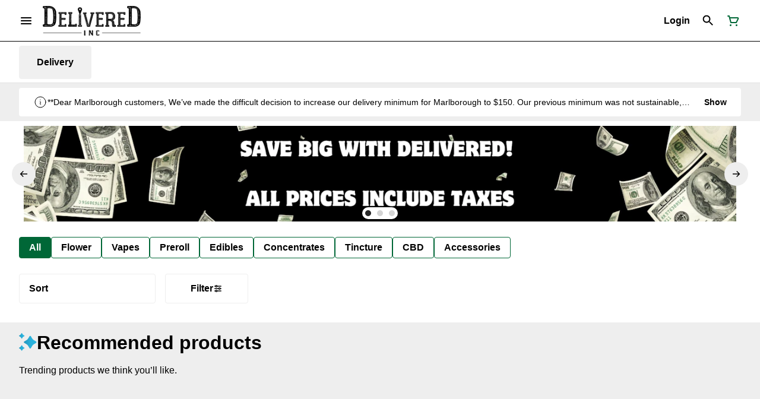

--- FILE ---
content_type: text/html; charset=utf-8
request_url: https://thedeliveredinc.com/menu/products/cyclones-348033/accessories/strawberry-cyclones-hemp-cones-2-pack-taxes-included-3332423/
body_size: 33394
content:
<!DOCTYPE html><html lang="en"><head><meta charSet="utf-8" data-next-head=""/><link rel="preconnect" href="https://fonts.googleapis.com"/><link rel="preconnect" href="https://fonts.gstatic.com" crossorigin=""/><link href="https://fonts.googleapis.com/css2?family=Prompt&amp;display=swap" rel="stylesheet"/><link rel="preload" as="image" href="https://tymber-blaze-products.imgix.net/Screen-Shot-2024-07-26-at-12-50-34-PM-661a7427-f39f-4835-9b84-02b18e26d7d5.png?auto=format&amp;ixlib=react-9.10.0&amp;h=300&amp;dpr=1&amp;q=75" imagesrcset="https://tymber-blaze-products.imgix.net/Screen-Shot-2024-07-26-at-12-50-34-PM-661a7427-f39f-4835-9b84-02b18e26d7d5.png?auto=format&amp;ixlib=react-9.10.0&amp;h=300&amp;dpr=1&amp;q=75 1x" fetchPriority="high" data-next-head=""/><link rel="preload" as="image" href="https://tymber-blaze-products.imgix.net/Screen-Shot-2024-07-26-at-12-50-34-PM-661a7427-f39f-4835-9b84-02b18e26d7d5.png?auto=format&amp;ixlib=react-9.10.0&amp;h=300&amp;dpr=2&amp;q=50" imagesrcset="https://tymber-blaze-products.imgix.net/Screen-Shot-2024-07-26-at-12-50-34-PM-661a7427-f39f-4835-9b84-02b18e26d7d5.png?auto=format&amp;ixlib=react-9.10.0&amp;h=300&amp;dpr=2&amp;q=50 2x" fetchPriority="high" data-next-head=""/><link rel="preload" as="image" href="https://tymber-blaze-products.imgix.net/Screen-Shot-2024-07-26-at-12-50-34-PM-661a7427-f39f-4835-9b84-02b18e26d7d5.png?auto=format&amp;ixlib=react-9.10.0&amp;h=300&amp;dpr=3&amp;q=35" imagesrcset="https://tymber-blaze-products.imgix.net/Screen-Shot-2024-07-26-at-12-50-34-PM-661a7427-f39f-4835-9b84-02b18e26d7d5.png?auto=format&amp;ixlib=react-9.10.0&amp;h=300&amp;dpr=3&amp;q=35 3x" fetchPriority="high" data-next-head=""/><link rel="preload" as="image" href="https://tymber-blaze-products.imgix.net/Screen-Shot-2024-07-26-at-12-50-34-PM-661a7427-f39f-4835-9b84-02b18e26d7d5.png?auto=format&amp;ixlib=react-9.10.0&amp;h=300&amp;dpr=4&amp;q=23" imagesrcset="https://tymber-blaze-products.imgix.net/Screen-Shot-2024-07-26-at-12-50-34-PM-661a7427-f39f-4835-9b84-02b18e26d7d5.png?auto=format&amp;ixlib=react-9.10.0&amp;h=300&amp;dpr=4&amp;q=23 4x" fetchPriority="high" data-next-head=""/><link rel="preload" as="image" href="https://tymber-blaze-products.imgix.net/Screen-Shot-2024-07-26-at-12-50-34-PM-661a7427-f39f-4835-9b84-02b18e26d7d5.png?auto=format&amp;ixlib=react-9.10.0&amp;h=300&amp;dpr=5&amp;q=20" imagesrcset="https://tymber-blaze-products.imgix.net/Screen-Shot-2024-07-26-at-12-50-34-PM-661a7427-f39f-4835-9b84-02b18e26d7d5.png?auto=format&amp;ixlib=react-9.10.0&amp;h=300&amp;dpr=5&amp;q=20 5x" fetchPriority="high" data-next-head=""/><title data-next-head="">Strawberry Cyclones Hemp Cones | 2 pack | TAXES INCLUDED ...</title><meta name="description" content="Cyclones Hemp Cones use an innovative pre-rolled cone shape which is designed for easy filling as well as giving our customers a great tasting product where ..." data-source="server" data-next-head=""/><meta property="og:title" content="Strawberry Cyclones Hemp Cones | 2 pack | TAXES INCLUDED ..." data-source="server" data-next-head=""/><meta property="og:description" content="Cyclones Hemp Cones use an innovative pre-rolled cone shape which is designed for easy filling as well as giving our customers a great tasting product where ..." data-source="server" data-next-head=""/><meta property="og:image" content="https://tymber-blaze-products.imgix.net/Screen-Shot-2024-07-26-at-12-50-34-PM-661a7427-f39f-4835-9b84-02b18e26d7d5.png" data-source="server" data-next-head=""/><meta property="og:type" content="website" data-source="server" data-next-head=""/><meta property="og:locale" content="en-US" data-source="server" data-next-head=""/><meta name="twitter:title" content="Strawberry Cyclones Hemp Cones | 2 pack | TAXES INCLUDED ..." data-source="server" data-next-head=""/><meta property="twitter:description" content="Cyclones Hemp Cones use an innovative pre-rolled cone shape which is designed for easy filling as well as giving our customers a great tasting product where ..." data-source="server" data-next-head=""/><meta name="twitter:image" content="https://tymber-blaze-products.imgix.net/Screen-Shot-2024-07-26-at-12-50-34-PM-661a7427-f39f-4835-9b84-02b18e26d7d5.png" data-source="server" data-next-head=""/><meta name="twitter:card" content="summary_large_image" data-source="server" data-next-head=""/><link rel="icon" href="https://content.thedeliveredinc.com/wp-content/uploads/2022/07/cropped-Untitled-design-9-32x32.png" data-source="server" data-next-head=""/><meta data-source="server" name="viewport" content="width=device-width, minimum-scale=1.0, maximum-scale = 1.0, user-scalable = no" data-next-head=""/><link rel="canonical" href="https://thedeliveredinc.com/menu/products/cyclones-348033/accessories/strawberry-cyclones-hemp-cones-2-pack-taxes-included-3332423/" data-next-head=""/><script type="application/ld+json" data-next-head="">{"@context":"https://schema.org/","@graph":[{"@context":"https://schema.org/","@type":"BreadcrumbList","itemListElement":[{"@type":"ListItem","position":"1","item":{"name":"Home","@id":"https://thedeliveredinc.com/menu/"}},{"@type":"ListItem","position":"2","item":{"name":"Accessories","@id":"https://thedeliveredinc.com/menu/categories/accessories/"}},{"@type":"ListItem","position":"3","item":{"name":"Strawberry Cyclones Hemp Cones | 2 pack | TAXES INCLUDED","@id":"https://thedeliveredinc.com/menu/products/cyclones-348033/accessories/strawberry-cyclones-hemp-cones-2-pack-taxes-included-3332423/"}}]},{"@context":"https://schema.org","@type":"Product","@id":"https://thedeliveredinc.com/menu/products/cyclones-348033/accessories/strawberry-cyclones-hemp-cones-2-pack-taxes-included-3332423/#product","name":"Strawberry Cyclones Hemp Cones | 2 pack | TAXES INCLUDED","url":"https://thedeliveredinc.com/menu/products/cyclones-348033/accessories/strawberry-cyclones-hemp-cones-2-pack-taxes-included-3332423/","brand":{"@type":"Brand","name":"CYCLONES"},"description":"Cyclones Hemp Cones use an innovative pre-rolled cone shape which is designed for easy filling as well as giving our customers a great tasting product where your last puff is as good as your first. These strawberry flavored cones use a unique hemp material that gives users a clean smoking experience. These tubes use a secure screw top lid that keeps the cones fresh for long as possible and ensure that your cones will not come out of the tube in your pocket! Delivered, Inc is a cannabis dispensary near Worcester, MA with a twist- we deliver to your home! Shop cannabis home delivery throughout Central Massachusetts with Delivered, Inc today!","image":"https://tymber-blaze-products.imgix.net/Screen-Shot-2024-07-26-at-12-50-34-PM-661a7427-f39f-4835-9b84-02b18e26d7d5.png","sku":"DD68PRO1","offers":[{"@type":"Offer","price":"3.00","priceValidUntil":"2027-12-31","priceSpecification":{"price":"3.00","priceCurrency":"USD","valueAddedTaxIncluded":"false"},"priceCurrency":"USD","availability":"https://schema.org/InStock","url":"https://thedeliveredinc.com/menu/products/cyclones-348033/accessories/strawberry-cyclones-hemp-cones-2-pack-taxes-included-3332423/","seller":{"@type":"Organization","url":"https://thedeliveredinc.com/menu/"}}]}]}</script><script type="application/ld+json" data-next-head="">{"@context":"https://schema.org/","@graph":[{"@type":"Organization","@id":"https://thedeliveredinc.com/menu/#organization","url":"https://thedeliveredinc.com/menu/","logo":{"@type":"ImageObject","@id":"https://thedeliveredinc.com/menu/#logo"},"image":{"@id":"https://thedeliveredinc.com/menu/#logo"}},{"@type":"WebSite","@id":"https://thedeliveredinc.com/menu/#website","url":"https://thedeliveredinc.com/menu/","publisher":{"@id":"https://thedeliveredinc.com/menu/#organization"},"potentialAction":{"@type":"SearchAction","target":"https://thedeliveredinc.com/menu/?q={search_term_string}","query-input":"required name=search_term_string"}},{"@type":"ImageObject","@id":"https://thedeliveredinc.com/menu/products/cyclones-348033/accessories/strawberry-cyclones-hemp-cones-2-pack-taxes-included-3332423/#primaryimage","url":"https://tymber-blaze-products.imgix.net/Screen-Shot-2024-07-26-at-12-50-34-PM-661a7427-f39f-4835-9b84-02b18e26d7d5.png"},{"@type":"WebPage","@id":"https://thedeliveredinc.com/menu/products/cyclones-348033/accessories/strawberry-cyclones-hemp-cones-2-pack-taxes-included-3332423/#webpage","url":"https://thedeliveredinc.com/menu/products/cyclones-348033/accessories/strawberry-cyclones-hemp-cones-2-pack-taxes-included-3332423/","inLanguage":"en-US","name":"Strawberry Cyclones Hemp Cones | 2 pack | TAXES INCLUDED","isPartOf":{"@id":"https://thedeliveredinc.com/menu/#website"},"primaryImageOfPage":{"@id":"https://thedeliveredinc.com/menu/products/cyclones-348033/accessories/strawberry-cyclones-hemp-cones-2-pack-taxes-included-3332423/#primaryimage"}}]}</script><script type="application/ld+json" data-next-head="">{"@context":"https://schema.org/","@type":"BreadcrumbList","itemListElement":[{"@type":"ListItem","position":"1","item":{"name":"Home","@id":"https://thedeliveredinc.com/menu/"}},{"@type":"ListItem","position":"2","item":{"name":"Accessories","@id":"https://thedeliveredinc.com/menu/categories/accessories/"}},{"@type":"ListItem","position":"3","item":{"name":"Strawberry Cyclones Hemp Cones | 2 pack | TAXES INCLUDED","@id":"https://thedeliveredinc.com/menu/products/cyclones-348033/accessories/strawberry-cyclones-hemp-cones-2-pack-taxes-included-3332423/"}}]}</script><link rel="manifest" href="pwa-grass-delivered-inc/manifest.json"/><link rel="preconnect" href="https://use.typekit.net"/><link rel="dns-prefetch" href="https://use.typekit.net"/><style data-styled="" data-styled-version="5.3.11">#nprogress .bar{background:#006737 !important;}/*!sc*/
body,span,button,div{font-family:'sofia-pro',sans-serif;}/*!sc*/
h2{font-family:'sofia-pro',sans-serif;line-height:1.5;}/*!sc*/
h3{font-family:'sofia-pro',sans-serif;}/*!sc*/
h1{font-family:'sofia-pro',sans-serif;}/*!sc*/
h4{font-family:'sofia-pro',sans-serif;}/*!sc*/
body{margin:0 !important;}/*!sc*/
data-styled.g1[id="sc-global-jCyrWu1"]{content:"sc-global-jCyrWu1,"}/*!sc*/
.ebjPRL{display:inline-block;vertical-align:middle;overflow:hidden;}/*!sc*/
data-styled.g2[id="StyledIconBase-sc-ea9ulj-0"]{content:"ebjPRL,"}/*!sc*/
.dOGeNJ{height:100%;}/*!sc*/
.dOGeNJ > ul{height:100%;list-style-type:none;margin:0;padding:0;display:-webkit-box;display:-webkit-flex;display:-ms-flexbox;display:flex;-webkit-align-items:center;-webkit-box-align:center;-ms-flex-align:center;align-items:center;-webkit-column-gap:10px;column-gap:10px;}/*!sc*/
.dOGeNJ > ul > li{height:44px;}/*!sc*/
.dOGeNJ > ul > li > a.loginButton:hover{background-color:white;}/*!sc*/
.dOGeNJ > ul > li > *{display:-webkit-box;display:-webkit-flex;display:-ms-flexbox;display:flex;-webkit-align-items:center;-webkit-box-align:center;-ms-flex-align:center;align-items:center;-webkit-box-pack:center;-webkit-justify-content:center;-ms-flex-pack:center;justify-content:center;padding:8px;height:100%;width:#000;box-sizing:border-box;}/*!sc*/
.dOGeNJ > ul > li:last-child > *{padding-right:16px;}/*!sc*/
.dOGeNJ > ul > li > a{cursor:pointer;box-sizing:border-box;height:100%;color:#000;font-family:'sofia-pro',sans-serif;-webkit-text-decoration:none;text-decoration:none;border-radius:50px;}/*!sc*/
.dOGeNJ > ul > li > a:hover{-webkit-text-decoration:underline;text-decoration:underline;background-color:transparent;color:#000;}/*!sc*/
@media (max-width:767.98px){.dOGeNJ{display:none;}.dOGeNJ > ul{-webkit-column-gap:2px;column-gap:2px;}}/*!sc*/
.fslptv{height:100%;}/*!sc*/
.fslptv > ul{height:100%;list-style-type:none;margin:0;padding:0;display:-webkit-box;display:-webkit-flex;display:-ms-flexbox;display:flex;-webkit-align-items:center;-webkit-box-align:center;-ms-flex-align:center;align-items:center;-webkit-column-gap:10px;column-gap:10px;}/*!sc*/
.fslptv > ul > li{height:44px;}/*!sc*/
.fslptv > ul > li > a.loginButton:hover{background-color:white;}/*!sc*/
.fslptv > ul > li > *{display:-webkit-box;display:-webkit-flex;display:-ms-flexbox;display:flex;-webkit-align-items:center;-webkit-box-align:center;-ms-flex-align:center;align-items:center;-webkit-box-pack:center;-webkit-justify-content:center;-ms-flex-pack:center;justify-content:center;padding:8px;height:100%;width:#000;box-sizing:border-box;}/*!sc*/
.fslptv > ul > li:last-child > *{padding-right:0;}/*!sc*/
.fslptv > ul > li > a{cursor:pointer;box-sizing:border-box;height:100%;color:#000;font-family:'sofia-pro',sans-serif;-webkit-text-decoration:none;text-decoration:none;border-radius:50px;}/*!sc*/
.fslptv > ul > li > a:hover{-webkit-text-decoration:underline;text-decoration:underline;background-color:transparent;color:#000;}/*!sc*/
@media (max-width:767.98px){.fslptv > ul{-webkit-column-gap:2px;column-gap:2px;}}/*!sc*/
data-styled.g5[id="NavigationOptions__Container-sc-x1h705-0"]{content:"dOGeNJ,fslptv,"}/*!sc*/
.ljcHdM{height:24px;cursor:pointer;}/*!sc*/
data-styled.g7[id="MenuButton__MenuIcon-sc-yjc405-0"]{content:"ljcHdM,"}/*!sc*/
.cpreTb{cursor:default;opacity:1;}/*!sc*/
.cpreTb:hover{opacity:1.0;}/*!sc*/
.cpreTb:active{opacity:1;-webkit-filter:brightness(100%);filter:brightness(100%);}/*!sc*/
.cpreTb svg{pointer-events:none;}/*!sc*/
.gLrFds{cursor:pointer;opacity:1;}/*!sc*/
.gLrFds:hover{opacity:0.75;}/*!sc*/
.gLrFds:active{opacity:1;-webkit-filter:brightness(90%);filter:brightness(90%);}/*!sc*/
.gLrFds svg{pointer-events:none;}/*!sc*/
data-styled.g8[id="TranslucentOnHover__Container-sc-azm27h-0"]{content:"cpreTb,gLrFds,"}/*!sc*/
.dfOKxD{position:relative;display:-webkit-box;display:-webkit-flex;display:-ms-flexbox;display:flex;-webkit-box-pack:center;-webkit-justify-content:center;-ms-flex-pack:center;justify-content:center;-webkit-align-items:center;-webkit-box-align:center;-ms-flex-align:center;align-items:center;cursor:pointer;text-transform:none !important;color:#000 !important;background-color:transparent;padding:0;border-radius:4px;border:1px solid transparent;height:lg:70px;md:70px;sm:65px;box-sizing:border-box;}/*!sc*/
@media (max-width:767.98px){}/*!sc*/
.dfOKxD:hover{color:!important;}/*!sc*/
.cJLORd{position:relative;display:-webkit-box;display:-webkit-flex;display:-ms-flexbox;display:flex;-webkit-box-pack:center;-webkit-justify-content:center;-ms-flex-pack:center;justify-content:center;-webkit-align-items:center;-webkit-box-align:center;-ms-flex-align:center;align-items:center;cursor:pointer;text-transform:none !important;color:#000 !important;background-color:transparent;padding:0;border-radius:4px;border:1px solid transparent;height:lg:70px;md:70px;sm:65px;box-sizing:border-box;}/*!sc*/
@media (max-width:767.98px){.cJLORd > span{display:none !important;}}/*!sc*/
.cJLORd:hover{color:!important;}/*!sc*/
.kDJRYs{position:relative;display:-webkit-box;display:-webkit-flex;display:-ms-flexbox;display:flex;-webkit-box-pack:center;-webkit-justify-content:center;-ms-flex-pack:center;justify-content:center;-webkit-align-items:center;-webkit-box-align:center;-ms-flex-align:center;align-items:center;cursor:pointer;text-transform:none !important;color:#006737 !important;background-color:transparent;padding:0;border-radius:4px;border:1px solid transparent;height:lg:70px;md:70px;sm:65px;box-sizing:border-box;}/*!sc*/
@media (max-width:767.98px){.kDJRYs > span{display:none !important;}}/*!sc*/
.kDJRYs:hover{color:!important;}/*!sc*/
data-styled.g9[id="NavigationButton__Container-sc-8dp1rn-0"]{content:"dfOKxD,cJLORd,kDJRYs,"}/*!sc*/
.kLnNrx{min-width:16px;min-height:16px;width:16px;height:16px;color:#272727;}/*!sc*/
data-styled.g11[id="Icons__PlusIcon-sc-5zp2uz-1"]{content:"kLnNrx,"}/*!sc*/
.hBTezy{min-width:24px;min-height:24px;width:24px;height:24px;color:#006737;cursor:pointer;}/*!sc*/
@media (min-width:768px){.hBTezy{display:block;}}/*!sc*/
data-styled.g15[id="Icons__CartIcon-sc-5zp2uz-5"]{content:"hBTezy,"}/*!sc*/
.eLaiTf{min-width:16px;min-height:16px;width:16px;height:16px;color:#000000;}/*!sc*/
data-styled.g17[id="Icons__BackIcon-sc-5zp2uz-7"]{content:"eLaiTf,"}/*!sc*/
.gzoPQn{min-width:24px;min-height:24px;width:24px;height:24px;color:#000;margin:0px;}/*!sc*/
data-styled.g25[id="Icons__DeliveryIcon-sc-5zp2uz-15"]{content:"gzoPQn,"}/*!sc*/
.krnCwN{margin-right:0;font-size:16px;font-family:'sofia-pro',sans-serif;}/*!sc*/
data-styled.g31[id="LoginButton__Text-sc-b58n3c-0"]{content:"krnCwN,"}/*!sc*/
.kqsGYk:hover{border-radius:4px;}/*!sc*/
data-styled.g32[id="LoginButton__Container-sc-b58n3c-1"]{content:"kqsGYk,"}/*!sc*/
.ldZhdv{display:-webkit-box;display:-webkit-flex;display:-ms-flexbox;display:flex;-webkit-box-pack:center;-webkit-justify-content:center;-ms-flex-pack:center;justify-content:center;-webkit-align-items:center;-webkit-box-align:center;-ms-flex-align:center;align-items:center;-webkit-column-gap:0px;column-gap:0px;}/*!sc*/
data-styled.g33[id="CartButton__Container-sc-1ozjklz-0"]{content:"ldZhdv,"}/*!sc*/
.hFtxgv{height:70px;}/*!sc*/
@media (max-width:767.98px){.hFtxgv{height:65px;}}/*!sc*/
data-styled.g36[id="TopNavigationBar__Placeholder-sc-bchirr-0"]{content:"hFtxgv,"}/*!sc*/
.gpUQPO{display:-webkit-box;display:-webkit-flex;display:-ms-flexbox;display:flex;-webkit-align-items:center;-webkit-box-align:center;-ms-flex-align:center;align-items:center;-webkit-box-pack:center;-webkit-justify-content:center;-ms-flex-pack:center;justify-content:center;box-sizing:border-box;height:70px;width:100%;color:#000;font-weight:700;font-family:'sofia-pro',sans-serif;background-color:#fff;border-bottom:solid #000;border-width:1px;box-shadow:none;position:fixed;left:0;z-index:5;}/*!sc*/
@media (max-width:767.98px){.gpUQPO{height:65px;}}/*!sc*/
@media (min-width:1024px){}/*!sc*/
@media (max-width:1023.98px){}/*!sc*/
@media (max-width:767.98px){}/*!sc*/
data-styled.g37[id="TopNavigationBar__Container-sc-bchirr-1"]{content:"gpUQPO,"}/*!sc*/
.fyhA-dj{position:relative;display:-webkit-box;display:-webkit-flex;display:-ms-flexbox;display:flex;-webkit-align-items:center;-webkit-box-align:center;-ms-flex-align:center;align-items:center;-webkit-box-pack:justify;-webkit-justify-content:space-between;-ms-flex-pack:justify;justify-content:space-between;width:100%;height:100%;box-sizing:border-box;}/*!sc*/
data-styled.g38[id="TopNavigationBar__Content-sc-bchirr-2"]{content:"fyhA-dj,"}/*!sc*/
.dLVOuI{box-sizing:border-box;max-width:1440px;padding:0 32px;}/*!sc*/
@media (max-width:1023.98px){.dLVOuI{padding:0 16px;}}/*!sc*/
@media (max-width:767.98px){.dLVOuI{padding:0 16px;}}/*!sc*/
data-styled.g39[id="widthLimited-sc-cohs40-0"]{content:"dLVOuI,"}/*!sc*/
.eJmRWu{margin-right:8px;}/*!sc*/
@media (min-width:768px){}/*!sc*/
data-styled.g40[id="TopNavigationBar__LogoLink-sc-bchirr-3"]{content:"eJmRWu,"}/*!sc*/
.llKGRh{display:inherit;height:auto;max-height:50px;}/*!sc*/
@media (min-width:768px){.llKGRh{content:url(https://tymber-s3.imgix.net/delivered-inc-893/site/content/671ad7c9-0528-4375-b6a5-4d7372c435b2.png?s=05e940a2dd77ac51e253f48a8702b48f&auto=format&fit=crop&ixlib=react-9.0.2&dpr=3&h=70);}}/*!sc*/
@media (max-width:767.98px){.llKGRh{content:url(https://tymber-s3.imgix.net/delivered-inc-893/site/content/671ad7c9-0528-4375-b6a5-4d7372c435b2.png?s=05e940a2dd77ac51e253f48a8702b48f&auto=format&fit=crop&ixlib=react-9.0.2&dpr=3&h=50);}}/*!sc*/
@media (min-width:1024px){.llKGRh{max-width:180px;}}/*!sc*/
@media (max-width:1023.98px){.llKGRh{max-width:180px;}}/*!sc*/
@media (max-width:767.98px){.llKGRh{max-width:120px;}}/*!sc*/
data-styled.g41[id="TopNavigationBar__LogoImg-sc-bchirr-4"]{content:"llKGRh,"}/*!sc*/
.jNcmqG{display:-webkit-box;display:-webkit-flex;display:-ms-flexbox;display:flex;-webkit-align-items:center;-webkit-box-align:center;-ms-flex-align:center;align-items:center;height:100%;width:100%;-webkit-box-pack:justify;-webkit-justify-content:space-between;-ms-flex-pack:justify;justify-content:space-between;}/*!sc*/
data-styled.g42[id="TopNavigationBar__RightSection-sc-bchirr-5"]{content:"jNcmqG,"}/*!sc*/
.djilaZ{display:-webkit-box;display:-webkit-flex;display:-ms-flexbox;display:flex;-webkit-align-items:center;-webkit-box-align:center;-ms-flex-align:center;align-items:center;}/*!sc*/
.djilaZ > *:first-child{margin-right:16px;}/*!sc*/
@media (max-width:767.98px){.djilaZ > *:first-child{margin-right:8px;}}/*!sc*/
data-styled.g44[id="TopNavigationBar__LeftSection-sc-bchirr-7"]{content:"djilaZ,"}/*!sc*/
@media (min-width:768px){}/*!sc*/
data-styled.g45[id="TopNavigationBar__MenuButtonContainer-sc-bchirr-8"]{content:"cwIIIE,"}/*!sc*/
.SoXSz{width:100%;list-style-type:none;margin:-16px;padding:14px 16px 16px 16px;display:-webkit-box;display:-webkit-flex;display:-ms-flexbox;display:flex;-webkit-box-pack:start;-webkit-justify-content:flex-start;-ms-flex-pack:start;justify-content:flex-start;-webkit-align-items:flex-start;-webkit-box-align:flex-start;-ms-flex-align:flex-start;align-items:flex-start;-webkit-column-gap:16px;column-gap:16px;row-gap:16px;overflow-x:auto;-webkit-flex-direction:row;-ms-flex-direction:row;flex-direction:row;}/*!sc*/
@media (max-width:1023.98px){.SoXSz{-webkit-flex-direction:row;-ms-flex-direction:row;flex-direction:row;}}/*!sc*/
@media (max-width:767.98px){.SoXSz{-webkit-box-pack:start;-webkit-justify-content:flex-start;-ms-flex-pack:start;justify-content:flex-start;-webkit-flex-direction:row;-ms-flex-direction:row;flex-direction:row;-webkit-flex-wrap:nowrap;-ms-flex-wrap:nowrap;flex-wrap:nowrap;-webkit-column-gap:6px;column-gap:6px;padding-top:8px;padding:14px 16px 16px 16px;}}/*!sc*/
data-styled.g114[id="HorizontalCardList__List-sc-w04o4p-0"]{content:"SoXSz,"}/*!sc*/
.gjtMsB{width:calc((100% / 6) - 8px);}/*!sc*/
.gjtMsB > a{-webkit-text-decoration:none;text-decoration:none;}/*!sc*/
@media (min-width:1024px){.gjtMsB{max-width:320px;min-width:150px;}}/*!sc*/
@media (max-width:1023.98px){.gjtMsB{max-width:320px;min-width:140px;}}/*!sc*/
@media (min-width:690px) and (max-width:767px){.gjtMsB{max-width:100%;min-width:50%;box-sizing:border-box;}}/*!sc*/
@media (max-width:689px){.gjtMsB{max-width:100%;-webkit-flex:1;-ms-flex:1;flex:1;min-width:50%;box-sizing:border-box;}}/*!sc*/
data-styled.g115[id="HorizontalCardList__ListElement-sc-w04o4p-1"]{content:"gjtMsB,"}/*!sc*/
.eJGQiO{display:-webkit-box;display:-webkit-flex;display:-ms-flexbox;display:flex;-webkit-align-items:center;-webkit-box-align:center;-ms-flex-align:center;align-items:center;-webkit-box-pack:center;-webkit-justify-content:center;-ms-flex-pack:center;justify-content:center;}/*!sc*/
.eJGQiO > .slide-dot-indicator.slide-dot-indicator__indicator{display:none;}/*!sc*/
.eJGQiO > .slide-dot-indicator.slide-dot-indicator__indicator:nth-child(1),.eJGQiO > .slide-dot-indicator.slide-dot-indicator__indicator:nth-child(2),.eJGQiO > .slide-dot-indicator.slide-dot-indicator__indicator:nth-child(3){display:block;}/*!sc*/
data-styled.g116[id="SlideIndicator__Container-sc-1jc5mvh-0"]{content:"eJGQiO,"}/*!sc*/
.aNzBs{width:10px;height:10px;border-radius:5px;margin-left:5px;margin-right:5px;margin-top:5px;margin-bottom:5px;background-color:#272727;opacity:1;cursor:pointer;}/*!sc*/
.jhEtnV{width:10px;height:10px;border-radius:5px;margin-left:5px;margin-right:5px;margin-top:5px;margin-bottom:5px;background-color:#272727;opacity:0.2;cursor:pointer;}/*!sc*/
data-styled.g117[id="DotSlideIndicator__Dot-sc-1neejf-0"]{content:"aNzBs,jhEtnV,"}/*!sc*/
.feSlIO{display:-webkit-box;display:-webkit-flex;display:-ms-flexbox;display:flex;-webkit-align-items:center;-webkit-box-align:center;-ms-flex-align:center;align-items:center;-webkit-box-pack:center;-webkit-justify-content:center;-ms-flex-pack:center;justify-content:center;position:relative;top:0;bottom:0;left:50%;z-index:1;border:0;background-color:#eeeeee;-webkit-transform:rotate(0);-ms-transform:rotate(0);transform:rotate(0);padding:16px;width:40px;height:40px;border-radius:30px;cursor:pointer;box-shadow:none;}/*!sc*/
.cxDxoN{display:-webkit-box;display:-webkit-flex;display:-ms-flexbox;display:flex;-webkit-align-items:center;-webkit-box-align:center;-ms-flex-align:center;align-items:center;-webkit-box-pack:center;-webkit-justify-content:center;-ms-flex-pack:center;justify-content:center;position:relative;top:0;bottom:0;right:50%;z-index:1;border:0;background-color:#eeeeee;-webkit-transform:rotate(180deg);-ms-transform:rotate(180deg);transform:rotate(180deg);padding:16px;width:40px;height:40px;border-radius:30px;cursor:pointer;box-shadow:none;}/*!sc*/
data-styled.g118[id="NavigationButton__Container-sc-vqmuao-0"]{content:"feSlIO,cxDxoN,"}/*!sc*/
.THdyd{margin:undefined !important;}/*!sc*/
@media (min-width:1024px){.THdyd{line-height:1.5;}}/*!sc*/
@media (max-width:1023.98px){.THdyd{line-height:1.5;}}/*!sc*/
@media (max-width:767.98px){.THdyd{line-height:1.5;}}/*!sc*/
data-styled.g125[id="ReadMore__Container-sc-u94r9f-0"]{content:"THdyd,"}/*!sc*/
.kLMYJn{text-align:justify;text-justify:inter-word;overflow:hidden;display:-webkit-box;-webkit-box-orient:vertical;margin:0;font-family:'sofia-pro',sans-serif;font-weight:inherit;color:#000;-webkit-line-clamp:3;font-size:16px;line-height:1.5;}/*!sc*/
.kLMYJn div,.kLMYJn p,.kLMYJn ul,.kLMYJn li{margin:0;padding:0;}/*!sc*/
.kLMYJn div,.kLMYJn p,.kLMYJn ul,.kLMYJn li{display:inline;}/*!sc*/
.kLMYJn div::after,.kLMYJn p::after,.kLMYJn ul::after,.kLMYJn li::after{content:" \A\A";white-space:pre;}/*!sc*/
.kLMYJn *{font-family:!important;font-size:!important;color:!important;}/*!sc*/
@media (max-width:1023.98px){.kLMYJn{font-size:14px;line-height:1.5;-webkit-line-clamp:3;}.kLMYJn *{font-size:!important;}}/*!sc*/
@media (max-width:767.98px){.kLMYJn{font-size:14px;line-height:1.5;-webkit-line-clamp:3;}.kLMYJn *{font-size:!important;}}/*!sc*/
.kLMYJn > span:last-child{display:inline;height:0;line-height:0;font-size:0;overflow:hidden;}/*!sc*/
.kLMYJn > h1,.kLMYJn h2,.kLMYJn h3,.kLMYJn h4,.kLMYJn h5,.kLMYJn h6{display:none;}/*!sc*/
data-styled.g126[id="ReadMore__Text-sc-u94r9f-1"]{content:"kLMYJn,"}/*!sc*/
.cicoMP{font-size:32px;font-weight:700;text-transform:none;font-family:'sofia-pro',sans-serif;color:#000;}/*!sc*/
@media (max-width:1023.98px){.cicoMP{font-size:20px;}}/*!sc*/
@media (max-width:767.98px){.cicoMP{font-size:20px;}}/*!sc*/
data-styled.g128[id="Text__CustomSpan-sc-11w05wg-0"]{content:"cicoMP,"}/*!sc*/
.dRBwLz{background-color:#fff;color:#000;font-size:16px;border-radius:4px;font-family:'sofia-pro',sans-serif;font-weight:700;padding:4px 12px;height:50px;text-transform:capitalize;width:140px;display:-webkit-inline-box;display:-webkit-inline-flex;display:-ms-inline-flexbox;display:inline-flex;-webkit-align-items:center;-webkit-box-align:center;-ms-flex-align:center;align-items:center;-webkit-box-pack:center;-webkit-justify-content:center;-ms-flex-pack:center;justify-content:center;-webkit-column-gap:8px;column-gap:8px;box-sizing:border-box;cursor:pointer;border:1px solid #eeeeee;}/*!sc*/
@media (max-width:767.98px){.dRBwLz{border:1px solid #eeeeee;}}/*!sc*/
.dRBwLz:hover{border-color:#006737;}/*!sc*/
.dRBwLz svg{color:black;}/*!sc*/
data-styled.g165[id="Button__ButtonContainer-sc-gvz1n1-1"]{content:"dRBwLz,"}/*!sc*/
.iPcqyI a{-webkit-text-decoration:none;text-decoration:none;color:#000;}/*!sc*/
data-styled.g167[id="Button__OuterContainer-sc-gvz1n1-3"]{content:"iPcqyI,"}/*!sc*/
.hqINVR{display:-webkit-box;display:-webkit-flex;display:-ms-flexbox;display:flex;-webkit-align-items:center;-webkit-box-align:center;-ms-flex-align:center;align-items:center;-webkit-box-pack:center;-webkit-justify-content:center;-ms-flex-pack:center;justify-content:center;}/*!sc*/
.hqINVR a{-webkit-text-decoration:none;text-decoration:none;color:#000;}/*!sc*/
.hqINVR:hover{opacity:1;}/*!sc*/
data-styled.g182[id="SelectionBarButton__OuterContainer-sc-buqpt2-0"]{content:"hqINVR,"}/*!sc*/
.hLoxOF{display:-webkit-box;display:-webkit-flex;display:-ms-flexbox;display:flex;-webkit-align-items:center;-webkit-box-align:center;-ms-flex-align:center;align-items:center;-webkit-box-pack:center;-webkit-justify-content:center;-ms-flex-pack:center;justify-content:center;box-sizing:border-box;padding:8px 16px;height:auto;box-shadow:none;font-size:16px;background-color:#006737;color:#fff;border:1px solid #006737;border-color:1px solid #006737;font-weight:700;font-family:'sofia-pro',sans-serif;border-radius:4px;-webkit-column-gap:8px;column-gap:8px;white-space:nowrap;}/*!sc*/
@media (max-width:1023.98px){.hLoxOF{padding:8px 16px;height:auto;font-size:16px;}}/*!sc*/
@media (max-width:767.98px){.hLoxOF{font-size:16px;}}/*!sc*/
.fiRbca{display:-webkit-box;display:-webkit-flex;display:-ms-flexbox;display:flex;-webkit-align-items:center;-webkit-box-align:center;-ms-flex-align:center;align-items:center;-webkit-box-pack:center;-webkit-justify-content:center;-ms-flex-pack:center;justify-content:center;box-sizing:border-box;padding:8px 16px;height:auto;box-shadow:none;font-size:16px;background-color:#fff;color:#000;border:1px solid #006737;font-weight:700;font-family:'sofia-pro',sans-serif;border-radius:4px;-webkit-column-gap:8px;column-gap:8px;white-space:nowrap;}/*!sc*/
@media (max-width:1023.98px){.fiRbca{padding:8px 16px;height:auto;font-size:16px;}}/*!sc*/
@media (max-width:767.98px){.fiRbca{font-size:16px;}}/*!sc*/
data-styled.g183[id="SelectionBarButton__Container-sc-buqpt2-1"]{content:"hLoxOF,fiRbca,"}/*!sc*/
.fNzUpU{font-family:'sofia-pro',sans-serif;}/*!sc*/
data-styled.g185[id="SelectionBarButton__Label-sc-buqpt2-3"]{content:"fNzUpU,"}/*!sc*/
.kZtajG{display:-webkit-box;display:-webkit-flex;display:-ms-flexbox;display:flex;-webkit-align-items:center;-webkit-box-align:center;-ms-flex-align:center;align-items:center;-webkit-box-pack:center;-webkit-justify-content:center;-ms-flex-pack:center;justify-content:center;background-color:none;width:100%;padding:10px 0;min-height:0;}/*!sc*/
@media (max-width:1023.98px){.kZtajG{min-height:0;}}/*!sc*/
@media (max-width:767.98px){.kZtajG{min-height:0;}}/*!sc*/
data-styled.g186[id="SelectionBar__Container-sc-2wwf7-0"]{content:"kZtajG,"}/*!sc*/
.cHIIHt{margin:0;list-style-type:none;width:100%;height:100%;display:-webkit-box;display:-webkit-flex;display:-ms-flexbox;display:flex;-webkit-align-items:center;-webkit-box-align:center;-ms-flex-align:center;align-items:center;-webkit-box-pack:start;-webkit-justify-content:flex-start;-ms-flex-pack:start;justify-content:flex-start;padding-top:8px !important;padding-bottom:8px !important;overflow-y:hidden;overflow-x:hidden;-webkit-flex-flow:wrap;-ms-flex-flow:wrap;flex-flow:wrap;-webkit-column-gap:16px;column-gap:16px;row-gap:16px;}/*!sc*/
@media (max-width:1023.98px){.cHIIHt{-webkit-column-gap:16px;column-gap:16px;row-gap:16px;overflow-x:hidden;-webkit-flex-flow:wrap;-ms-flex-flow:wrap;flex-flow:wrap;}}/*!sc*/
@media (max-width:767.98px){.cHIIHt{-webkit-column-gap:16px;column-gap:16px;row-gap:16px;overflow-x:scroll;-webkit-flex-flow:nowrap;-ms-flex-flow:nowrap;flex-flow:nowrap;padding:0 4px;}}/*!sc*/
data-styled.g187[id="SelectionBar__List-sc-2wwf7-1"]{content:"cHIIHt,"}/*!sc*/
.cEqOoX{background-size:cover;background-image:-webkit-image-set(url(https://tymber-s3.imgix.net/delivered-inc-893/site/promotional-banners/7b9c60c3-6716-4381-920e-d8869070b614.jpg?s=dc8588f7cc62c05cf11b95dbe8671f68&auto=format&fit=crop&ixlib=react-9.0.2&ar=1340%3A180&w=1340&h=180) 1x,url(https://tymber-s3.imgix.net/delivered-inc-893/site/promotional-banners/7b9c60c3-6716-4381-920e-d8869070b614.jpg?s=dc8588f7cc62c05cf11b95dbe8671f68&auto=format&fit=crop&ixlib=react-9.0.2&ar=1340%3A180&dpr=2&w=1340&h=180) 2x,url(https://tymber-s3.imgix.net/delivered-inc-893/site/promotional-banners/7b9c60c3-6716-4381-920e-d8869070b614.jpg?s=dc8588f7cc62c05cf11b95dbe8671f68&auto=format&fit=crop&ixlib=react-9.0.2&ar=1340%3A180&dpr=3&w=1340&h=180) 3x);background-image:image-set(url(https://tymber-s3.imgix.net/delivered-inc-893/site/promotional-banners/7b9c60c3-6716-4381-920e-d8869070b614.jpg?s=dc8588f7cc62c05cf11b95dbe8671f68&auto=format&fit=crop&ixlib=react-9.0.2&ar=1340%3A180&w=1340&h=180) 1x,url(https://tymber-s3.imgix.net/delivered-inc-893/site/promotional-banners/7b9c60c3-6716-4381-920e-d8869070b614.jpg?s=dc8588f7cc62c05cf11b95dbe8671f68&auto=format&fit=crop&ixlib=react-9.0.2&ar=1340%3A180&dpr=2&w=1340&h=180) 2x,url(https://tymber-s3.imgix.net/delivered-inc-893/site/promotional-banners/7b9c60c3-6716-4381-920e-d8869070b614.jpg?s=dc8588f7cc62c05cf11b95dbe8671f68&auto=format&fit=crop&ixlib=react-9.0.2&ar=1340%3A180&dpr=3&w=1340&h=180) 3x);height:100%;cursor:pointer;min-width:100%;max-height:100%;width:auto !important;position:absolute;top:0;left:50%;-webkit-transform:translate3d(-50%,0px,0px);-ms-transform:translate3d(-50%,0px,0px);transform:translate3d(-50%,0px,0px);}/*!sc*/
@media (max-width:1023.98px){.cEqOoX{background-image:-webkit-image-set(url(https://tymber-s3.imgix.net/delivered-inc-893/site/promotional-banners/7b9c60c3-6716-4381-920e-d8869070b614.jpg?s=dc8588f7cc62c05cf11b95dbe8671f68&auto=format&fit=crop&ixlib=react-9.0.2&ar=1340%3A180&w=1340&h=180) 1x,url(https://tymber-s3.imgix.net/delivered-inc-893/site/promotional-banners/7b9c60c3-6716-4381-920e-d8869070b614.jpg?s=dc8588f7cc62c05cf11b95dbe8671f68&auto=format&fit=crop&ixlib=react-9.0.2&ar=1340%3A180&dpr=2&w=1340&h=180) 2x,url(https://tymber-s3.imgix.net/delivered-inc-893/site/promotional-banners/7b9c60c3-6716-4381-920e-d8869070b614.jpg?s=dc8588f7cc62c05cf11b95dbe8671f68&auto=format&fit=crop&ixlib=react-9.0.2&ar=1340%3A180&dpr=3&w=1340&h=180) 3x);background-image:image-set(url(https://tymber-s3.imgix.net/delivered-inc-893/site/promotional-banners/7b9c60c3-6716-4381-920e-d8869070b614.jpg?s=dc8588f7cc62c05cf11b95dbe8671f68&auto=format&fit=crop&ixlib=react-9.0.2&ar=1340%3A180&w=1340&h=180) 1x,url(https://tymber-s3.imgix.net/delivered-inc-893/site/promotional-banners/7b9c60c3-6716-4381-920e-d8869070b614.jpg?s=dc8588f7cc62c05cf11b95dbe8671f68&auto=format&fit=crop&ixlib=react-9.0.2&ar=1340%3A180&dpr=2&w=1340&h=180) 2x,url(https://tymber-s3.imgix.net/delivered-inc-893/site/promotional-banners/7b9c60c3-6716-4381-920e-d8869070b614.jpg?s=dc8588f7cc62c05cf11b95dbe8671f68&auto=format&fit=crop&ixlib=react-9.0.2&ar=1340%3A180&dpr=3&w=1340&h=180) 3x);}}/*!sc*/
@media (max-width:767.98px){.cEqOoX{background-image:-webkit-image-set(url(https://tymber-s3.imgix.net/delivered-inc-893/site/promotional-banners/008b7611-da90-4c22-9262-9d49cf645d84.jpg?s=b651c8ec6c09f837c6a44bcb286aa2a2&auto=format&fit=crop&ixlib=react-9.0.2&ar=767%3A346&w=767&h=346) 1x,url(https://tymber-s3.imgix.net/delivered-inc-893/site/promotional-banners/008b7611-da90-4c22-9262-9d49cf645d84.jpg?s=b651c8ec6c09f837c6a44bcb286aa2a2&auto=format&fit=crop&ixlib=react-9.0.2&ar=767%3A346&dpr=2&w=767&h=346) 2x,url(https://tymber-s3.imgix.net/delivered-inc-893/site/promotional-banners/008b7611-da90-4c22-9262-9d49cf645d84.jpg?s=b651c8ec6c09f837c6a44bcb286aa2a2&auto=format&fit=crop&ixlib=react-9.0.2&ar=767%3A346&dpr=3&w=767&h=346) 3x);background-image:image-set(url(https://tymber-s3.imgix.net/delivered-inc-893/site/promotional-banners/008b7611-da90-4c22-9262-9d49cf645d84.jpg?s=b651c8ec6c09f837c6a44bcb286aa2a2&auto=format&fit=crop&ixlib=react-9.0.2&ar=767%3A346&w=767&h=346) 1x,url(https://tymber-s3.imgix.net/delivered-inc-893/site/promotional-banners/008b7611-da90-4c22-9262-9d49cf645d84.jpg?s=b651c8ec6c09f837c6a44bcb286aa2a2&auto=format&fit=crop&ixlib=react-9.0.2&ar=767%3A346&dpr=2&w=767&h=346) 2x,url(https://tymber-s3.imgix.net/delivered-inc-893/site/promotional-banners/008b7611-da90-4c22-9262-9d49cf645d84.jpg?s=b651c8ec6c09f837c6a44bcb286aa2a2&auto=format&fit=crop&ixlib=react-9.0.2&ar=767%3A346&dpr=3&w=767&h=346) 3x);}}/*!sc*/
data-styled.g188[id="PromotionalImage__Image-sc-1c3etx1-0"]{content:"cEqOoX,"}/*!sc*/
.fPEWqK{position:relative;overflow:hidden;background-color:black;padding-bottom:13.432835820895523%;}/*!sc*/
.fPEWqK:hover{cursor:pointer;}/*!sc*/
@media (max-width:1023.98px){.fPEWqK{padding-bottom:13.432835820895523%;}}/*!sc*/
@media (max-width:767.98px){.fPEWqK{padding-bottom:45.11082138200782%;}}/*!sc*/
data-styled.g189[id="PromotionalImage__ImageContainer-sc-1c3etx1-1"]{content:"fPEWqK,"}/*!sc*/
.bWWRjA{width:230px;}/*!sc*/
@media (max-width:767.98px){.bWWRjA{width:190px;}}/*!sc*/
.bWWRjA .Dropdown-root{position:relative;box-sizing:border-box;}/*!sc*/
.bWWRjA .Dropdown-control{padding:0 16px;border:1px solid #eeeeee;cursor:pointer;color:#000;background-color:#fff;font-family:'sofia-pro',sans-serif;font-size:16px;font-weight:700;line-height:1.5;height:50px;width:100%;box-sizing:border-box;display:-webkit-box;display:-webkit-flex;display:-ms-flexbox;display:flex;-webkit-align-items:center;-webkit-box-align:center;-ms-flex-align:center;align-items:center;border-radius:4px;-webkit-transition:100ms border-color ease-out;transition:100ms border-color ease-out;}/*!sc*/
@media (max-width:767.98px){.bWWRjA .Dropdown-control{border:1px solid #eeeeee;box-shadow:0 0 20px -5px rgba(0,0,0,0.2);font-size:16px;height:50px;}}/*!sc*/
.bWWRjA .Dropdown-menu{margin:8px 0;padding:8px 0;border:solid;border-color:#eeeeee;border-width:1px;border-radius:4px;background-color:#fff;}/*!sc*/
@media (max-width:767.98px){.bWWRjA .Dropdown-menu{top:0;-webkit-transform:translateY(-110%);-ms-transform:translateY(-110%);transform:translateY(-110%);}}/*!sc*/
.bWWRjA .Dropdown-placeholder{font-family:'sofia-pro',sans-serif;max-width:180px;text-overflow:ellipsis;white-space:nowrap;overflow:hidden;}/*!sc*/
@media (max-width:767.98px){.bWWRjA .Dropdown-placeholder{max-width:130px;}}/*!sc*/
.bWWRjA,.bWWRjA .Dropdown-option{color:black;font-family:'sofia-pro',sans-serif;font-size:16px;font-weight:700;}/*!sc*/
@media (max-width:767.98px){.bWWRjA,.bWWRjA .Dropdown-option{font-size:16px;}}/*!sc*/
.bWWRjA .Dropdown-option:hover{background-color:#eeeeee;color:#000;}/*!sc*/
.bWWRjA .Dropdown-option.is-selected{max-width:100%;text-overflow:ellipsis;white-space:nowrap;overflow:hidden;background-color:#eeeeee;color:#000;}/*!sc*/
.bWWRjA .Dropdown-arrow{border-color:#000 transparent transparent;margin-top:6px;right:16px;}/*!sc*/
@media (max-width:767.98px){.bWWRjA .Dropdown-arrow{margin-top:8px;}}/*!sc*/
.bWWRjA .is-open .Dropdown-arrow{border-color:transparent transparent #000;}/*!sc*/
data-styled.g202[id="Sort__Wrapper-sc-1ux3da7-0"]{content:"bWWRjA,"}/*!sc*/
.jWIxtv{margin:0 16px 0 0;}/*!sc*/
data-styled.g203[id="SortFilters__SortWrapper-sc-ph10zb-0"]{content:"jWIxtv,"}/*!sc*/
.eHzchQ{display:-webkit-box;display:-webkit-flex;display:-ms-flexbox;display:flex;padding:0;-webkit-align-items:center;-webkit-box-align:center;-ms-flex-align:center;align-items:center;}/*!sc*/
@media (max-width:1023.98px){.eHzchQ{padding:0;}}/*!sc*/
@media (max-width:767.98px){.eHzchQ{z-index:4;position:fixed;bottom:0;left:50%;-webkit-transform:translateX(-50%);-ms-transform:translateX(-50%);transform:translateX(-50%);gap:8px;margin:0 0 16px 0;padding:0 0 16px 0;}.eHzchQ .SortFilters__SortWrapper-sc-ph10zb-0{margin-right:0;}}/*!sc*/
data-styled.g204[id="SortFilters__Container-sc-ph10zb-1"]{content:"eHzchQ,"}/*!sc*/
.iFgTHh{border-radius:5px;height:calc(32px * 2);margin-bottom:16px;}/*!sc*/
@media (max-width:1023.98px){.iFgTHh{height:calc(20px * 2);}}/*!sc*/
@media (max-width:767.98px){.iFgTHh{height:calc(20px * 2);}}/*!sc*/
data-styled.g577[id="ListHeaderSkeleton__TitleSkeleton-sc-dpipv7-0"]{content:"iFgTHh,"}/*!sc*/
.kcJHuR{height:32px;width:75%;max-width:100%;margin-bottom:0;}/*!sc*/
@media (max-width:1023.98px){.kcJHuR{height:20px;width:75%;}}/*!sc*/
@media (max-width:767.98px){.kcJHuR{height:20px;width:100vw;}}/*!sc*/
data-styled.g578[id="ListHeaderSkeleton__DescriptionSkeleton-sc-dpipv7-1"]{content:"kcJHuR,"}/*!sc*/
.jXmqJV{width:100%;display:-webkit-box;display:-webkit-flex;display:-ms-flexbox;display:flex;-webkit-flex-direction:column;-ms-flex-direction:column;flex-direction:column;padding:16px 32px 0 32px;}/*!sc*/
@media (max-width:1023.98px){.jXmqJV{padding:16px 16px 0 16px;}}/*!sc*/
@media (max-width:767.98px){.jXmqJV{padding:16px 0 0 16px;}}/*!sc*/
data-styled.g579[id="ListHeader__Container-sc-l7hktb-0"]{content:"jXmqJV,"}/*!sc*/
.iUBxRW{display:-webkit-box;display:-webkit-flex;display:-ms-flexbox;display:flex;-webkit-box-pack:justify;-webkit-justify-content:space-between;-ms-flex-pack:justify;justify-content:space-between;-webkit-column-gap:8px;column-gap:8px;-webkit-align-items:center;-webkit-box-align:center;-ms-flex-align:center;align-items:center;margin-bottom:16px;}/*!sc*/
@media (max-width:767.98px){.iUBxRW{margin-bottom:8px;padding-right:16px;}}/*!sc*/
data-styled.g580[id="ListHeader__TitleSection-sc-l7hktb-1"]{content:"iUBxRW,"}/*!sc*/
.fkMLBN{display:-webkit-box;display:-webkit-flex;display:-ms-flexbox;display:flex;-webkit-box-pack:justify;-webkit-justify-content:space-between;-ms-flex-pack:justify;justify-content:space-between;-webkit-align-items:center;-webkit-box-align:center;-ms-flex-align:center;align-items:center;}/*!sc*/
@media (max-width:767.98px){.fkMLBN{padding-right:16px;}}/*!sc*/
data-styled.g581[id="ListHeader__DescriptionContainer-sc-l7hktb-2"]{content:"fkMLBN,"}/*!sc*/
.UYbce{display:-webkit-box;display:-webkit-flex;display:-ms-flexbox;display:flex;max-width:75%;}/*!sc*/
@media (max-width:1023.98px){.UYbce{max-width:75%;}}/*!sc*/
@media (max-width:767.98px){.UYbce{max-width:100vw;}}/*!sc*/
data-styled.g582[id="ListHeader__DescriptionSection-sc-l7hktb-3"]{content:"UYbce,"}/*!sc*/
.fqJMyu{margin-top:18px;}/*!sc*/
data-styled.g583[id="ListHeader__SubcategoriesContainer-sc-l7hktb-4"]{content:"fqJMyu,"}/*!sc*/
.hOAxSj{display:-webkit-box;display:-webkit-flex;display:-ms-flexbox;display:flex;-webkit-align-items:center;-webkit-box-align:center;-ms-flex-align:center;align-items:center;-webkit-flex-direction:row;-ms-flex-direction:row;flex-direction:row;gap:5px;}/*!sc*/
@media (max-width:767.98px){.hOAxSj{-webkit-align-items:center;-webkit-box-align:center;-ms-flex-align:center;align-items:center;gap:16px;}}/*!sc*/
data-styled.g584[id="ListHeader__IconTitleContainer-sc-l7hktb-5"]{content:"hOAxSj,"}/*!sc*/
.QviEw{height:370px;max-width:280px;min-width:150px;border-radius:4px;}/*!sc*/
@media (max-width:1023.98px){.QviEw{height:370px;max-width:25vw;min-width:150px;}}/*!sc*/
@media (max-width:767.98px){.QviEw{height:370px;max-width:50vw;min-width:130px;}}/*!sc*/
data-styled.g686[id="ProductCardSkeleton__BackupContainer-sc-10roqo3-0"]{content:"QviEw,"}/*!sc*/
.edbURH{width:auto;}/*!sc*/
@media (min-width:1024px){.edbURH{display:block;}}/*!sc*/
@media (max-width:1023.98px){.edbURH{display:block;}}/*!sc*/
@media (max-width:767.98px){.edbURH{display:none;}}/*!sc*/
.YqoDA{width:auto;}/*!sc*/
@media (min-width:1024px){.YqoDA{display:none;}}/*!sc*/
@media (max-width:1023.98px){.YqoDA{display:none;}}/*!sc*/
@media (max-width:767.98px){.YqoDA{display:block;}}/*!sc*/
.jDbTow{width:auto;}/*!sc*/
@media (min-width:1024px){.jDbTow{display:block;}}/*!sc*/
@media (max-width:1023.98px){.jDbTow{display:none;}}/*!sc*/
@media (max-width:767.98px){.jDbTow{display:none;}}/*!sc*/
.kMhZwV{width:auto;}/*!sc*/
@media (min-width:1440px){.kMhZwV{display:block;}}/*!sc*/
@media (max-width:1439.98px){.kMhZwV{display:block;}}/*!sc*/
@media (max-width:767.98px){.kMhZwV{display:block;}}/*!sc*/
.fgEMPr{width:100%;}/*!sc*/
@media (min-width:1024px){.fgEMPr{display:block;}}/*!sc*/
@media (max-width:1023.98px){.fgEMPr{display:none;}}/*!sc*/
@media (max-width:767.98px){.fgEMPr{display:none;}}/*!sc*/
.cqwDgD{width:100%;}/*!sc*/
@media (min-width:1024px){.cqwDgD{display:none;}}/*!sc*/
@media (max-width:1023.98px){.cqwDgD{display:block;}}/*!sc*/
@media (max-width:767.98px){.cqwDgD{display:none;}}/*!sc*/
.gTJCon{width:100%;}/*!sc*/
@media (min-width:1024px){.gTJCon{display:none;}}/*!sc*/
@media (max-width:1023.98px){.gTJCon{display:none;}}/*!sc*/
@media (max-width:767.98px){.gTJCon{display:block;}}/*!sc*/
data-styled.g718[id="Media__Container-sc-rhuy1h-0"]{content:"edbURH,YqoDA,jDbTow,kMhZwV,fgEMPr,cqwDgD,gTJCon,"}/*!sc*/
.hugPMn{min-width:100px;display:-webkit-box;display:-webkit-flex;display:-ms-flexbox;display:flex;-webkit-column-gap:8px;column-gap:8px;text-align:center;height:42px;cursor:pointer;font-weight:700;color:#000;background-color:transparent;-webkit-flex-direction:row;-ms-flex-direction:row;flex-direction:row;-webkit-align-items:center;-webkit-box-align:center;-ms-flex-align:center;align-items:center;-webkit-box-pack:center;-webkit-justify-content:center;-ms-flex-pack:center;justify-content:center;-webkit-transition:all 0.3s;transition:all 0.3s;padding:1px 5px;border-radius:4px;font-size:16px;}/*!sc*/
.hugPMn:hover{background-color:#333333;color:#fafafa;}/*!sc*/
.hugPMn:hover .DeliveryOption__DeliveryTypeCounter-sc-n2lq7t-0{background-color:#fafafa;color:#000;}/*!sc*/
@media (max-width:1023.98px){.hugPMn{padding:1px 8px;font-size:16px;}}/*!sc*/
@media (max-width:767.98px){.hugPMn{padding:1px 8px;width:30px;min-width:30px;font-size:16px;border-radius:4px;}}/*!sc*/
data-styled.g720[id="DeliveryOption__OptionContainer-sc-n2lq7t-1"]{content:"hugPMn,"}/*!sc*/
.fGDzOI{border:1px solid #f0f0f0;border-radius:4px;font-family:'sofia-pro',sans-serif;max-height:55px;background-color:#f0f0f0;padding:5px;display:-webkit-inline-box;display:-webkit-inline-flex;display:-ms-inline-flexbox;display:inline-flex;-webkit-box-pack:space-around;-webkit-justify-content:space-around;-ms-flex-pack:space-around;justify-content:space-around;-webkit-align-items:center;-webkit-box-align:center;-ms-flex-align:center;align-items:center;}/*!sc*/
data-styled.g721[id="DeliveryTypePicker__DeliveryTypeContainer-sc-mdie9j-0"]{content:"fGDzOI,"}/*!sc*/
.iVrdSt{display:-webkit-box;display:-webkit-flex;display:-ms-flexbox;display:flex;-webkit-box-pack:center;-webkit-justify-content:center;-ms-flex-pack:center;justify-content:center;-webkit-align-items:center;-webkit-box-align:center;-ms-flex-align:center;align-items:center;font-family:'sofia-pro',sans-serif;box-sizing:border-box;width:100%;height:70px;background-color:#fff;color:#000;z-index:2;border-bottom:1px solid #E1E1E1;position:fixed;box-shadow:none;-webkit-transition:box-shadow 0.3s ease-in-out;transition:box-shadow 0.3s ease-in-out;}/*!sc*/
data-styled.g729[id="NewDeliveryBanner__Container-sc-dxh0m0-0"]{content:"iVrdSt,"}/*!sc*/
.efHJUT{display:-webkit-box;display:-webkit-flex;display:-ms-flexbox;display:flex;-webkit-align-items:center;-webkit-box-align:center;-ms-flex-align:center;align-items:center;-webkit-box-pack:justify;-webkit-justify-content:space-between;-ms-flex-pack:justify;justify-content:space-between;-webkit-column-gap:8px;column-gap:8px;width:100%;box-sizing:border-box;max-width:1440px;padding:0 32px;font-size:16px;}/*!sc*/
@media (max-width:1023.98px){.efHJUT{padding:0 16px;font-size:14px;}}/*!sc*/
@media (max-width:767.98px){.efHJUT{padding:4px;font-size:14px;-webkit-box-pack:justify;-webkit-justify-content:space-between;-ms-flex-pack:justify;justify-content:space-between;}.efHJUT > *{-webkit-flex:1;-ms-flex:1;flex:1;}}/*!sc*/
data-styled.g730[id="NewDeliveryBanner__Content-sc-dxh0m0-1"]{content:"efHJUT,"}/*!sc*/
.hMTIxe{display:-webkit-box;display:-webkit-flex;display:-ms-flexbox;display:flex;box-sizing:border-box;-webkit-column-gap:8px;column-gap:8px;}/*!sc*/
@media (max-width:767.98px){.hMTIxe{width:100%;max-width:100%;min-width:100%;-webkit-box-pack:start;-webkit-justify-content:flex-start;-ms-flex-pack:start;justify-content:flex-start;}.hMTIxe > *:not(:last-child){margin-right:0;}}/*!sc*/
data-styled.g732[id="NewDeliveryBanner__LeftSection-sc-dxh0m0-3"]{content:"hMTIxe,"}/*!sc*/
.hRPVWC{display:-webkit-box;display:-webkit-flex;display:-ms-flexbox;display:flex;-webkit-align-items:center;-webkit-box-align:center;-ms-flex-align:center;align-items:center;-webkit-box-pack:center;-webkit-justify-content:center;-ms-flex-pack:center;justify-content:center;width:100%;margin:0 auto;}/*!sc*/
data-styled.g733[id="SimpleCardList__Container-sc-13pcnh9-0"]{content:"hRPVWC,"}/*!sc*/
.jTxfCL{display:-webkit-box;display:-webkit-flex;display:-ms-flexbox;display:flex;-webkit-align-items:center;-webkit-box-align:center;-ms-flex-align:center;align-items:center;-webkit-box-pack:center;-webkit-justify-content:center;-ms-flex-pack:center;justify-content:center;-webkit-flex-direction:column;-ms-flex-direction:column;flex-direction:column;row-gap:16px;padding-bottom:16px;opacity:1;}/*!sc*/
data-styled.g734[id="SimpleCardList__OuterContainer-sc-13pcnh9-1"]{content:"jTxfCL,"}/*!sc*/
.fOlyMr{display:-webkit-box;display:-webkit-flex;display:-ms-flexbox;display:flex;-webkit-flex-direction:column;-ms-flex-direction:column;flex-direction:column;row-gap:16px;opacity:1;}/*!sc*/
data-styled.g739[id="MultiRowCardList__Container-sc-q0k6lg-0"]{content:"fOlyMr,"}/*!sc*/
.jgBleb{list-style-type:none;margin:0;display:grid;padding:0 32px;grid-template-columns:repeat( 6,minmax(0,1fr) );-webkit-column-gap:16px;column-gap:16px;row-gap:calc(16px * 2);}/*!sc*/
@media (max-width:1140px){.jgBleb{padding:0 16px;grid-template-columns:repeat( 4,minmax(0,1fr) );-webkit-column-gap:16px;column-gap:16px;row-gap:calc(16px * 2);}}/*!sc*/
@media (min-width:768px) and (max-width:880px){.jgBleb{padding:0 16px;grid-template-columns:repeat( 3,minmax(0,1fr) );-webkit-column-gap:16px;column-gap:16px;row-gap:calc(16px * 2);}}/*!sc*/
@media (min-width:690px) and (max-width:767px){.jgBleb{padding:0 16px;grid-template-columns:repeat(2,minmax(0,1fr));-webkit-column-gap:8px;column-gap:8px;row-gap:calc(8px * 2);}}/*!sc*/
@media (max-width:689px){.jgBleb{padding:0 16px;grid-template-columns:repeat( 2,minmax(0,1fr) );-webkit-column-gap:8px;column-gap:8px;row-gap:calc(8px * 2);}}/*!sc*/
.jgBleb > li{display:none;}/*!sc*/
@media (min-width:1024px){.jgBleb > li:nth-child(0),.jgBleb > li:nth-child(1),.jgBleb > li:nth-child(2),.jgBleb > li:nth-child(3),.jgBleb > li:nth-child(4),.jgBleb > li:nth-child(5),.jgBleb > li:nth-child(6),.jgBleb > li:nth-child(7),.jgBleb > li:nth-child(8),.jgBleb > li:nth-child(9),.jgBleb > li:nth-child(10),.jgBleb > li:nth-child(11),.jgBleb > li:nth-child(12){display:list-item;}}/*!sc*/
@media (min-width:768px) and (max-width:1023.98px){.jgBleb > li:nth-child(0),.jgBleb > li:nth-child(1),.jgBleb > li:nth-child(2),.jgBleb > li:nth-child(3),.jgBleb > li:nth-child(4),.jgBleb > li:nth-child(5),.jgBleb > li:nth-child(6),.jgBleb > li:nth-child(7),.jgBleb > li:nth-child(8){display:list-item;}}/*!sc*/
@media (max-width:767px){.jgBleb > li:nth-child(0),.jgBleb > li:nth-child(1),.jgBleb > li:nth-child(2),.jgBleb > li:nth-child(3),.jgBleb > li:nth-child(4){display:list-item;}.jgBleb > li .product-card-horizontal__container{margin:0 auto;}}/*!sc*/
data-styled.g740[id="MultiRowCardList__List-sc-q0k6lg-1"]{content:"jgBleb,"}/*!sc*/
.zetUV{height:auto;}/*!sc*/
.zetUV > *{margin:0 auto;}/*!sc*/
@media (max-width:1023.98px){.zetUV > *{margin:0 auto;}}/*!sc*/
@media (max-width:767.98px){.zetUV > *{margin:0 auto;}}/*!sc*/
data-styled.g741[id="MultiRowCardList__ListElement-sc-q0k6lg-2"]{content:"zetUV,"}/*!sc*/
.hWAxzG{display:-webkit-box;display:-webkit-flex;display:-ms-flexbox;display:flex;-webkit-align-items:center;-webkit-box-align:center;-ms-flex-align:center;align-items:center;-webkit-box-pack:center;-webkit-justify-content:center;-ms-flex-pack:center;justify-content:center;box-sizing:border-box;width:100%;padding:8px 0;background-color:#fff;background-image:none;}/*!sc*/
@media (max-width:767.98px){}/*!sc*/
data-styled.g808[id="PromotionalBanner__BackgroundContainer-sc-fvo393-0"]{content:"hWAxzG,"}/*!sc*/
.nodrX{width:100%;display:block;box-sizing:border-box;max-width:1440px;position:relative;}/*!sc*/
@media (max-width:1023.98px){.nodrX{padding:0 !important;}}/*!sc*/
data-styled.g809[id="PromotionalBanner__Container-sc-fvo393-1"]{content:"nodrX,"}/*!sc*/
.imPbPN{display:-webkit-box;display:-webkit-flex;display:-ms-flexbox;display:flex;-webkit-align-items:center;-webkit-box-align:center;-ms-flex-align:center;align-items:center;-webkit-box-pack:center;-webkit-justify-content:center;-ms-flex-pack:center;justify-content:center;background-color:#ffffff;border-radius:10px;position:absolute;bottom:4px;left:50%;-webkit-transform:translate3d(-50%,0,0);-ms-transform:translate3d(-50%,0,0);transform:translate3d(-50%,0,0);}/*!sc*/
data-styled.g810[id="PromotionalBanner__SlideIndicatorContainer-sc-fvo393-2"]{content:"imPbPN,"}/*!sc*/
.fSATks{display:-webkit-box;display:-webkit-flex;display:-ms-flexbox;display:flex;-webkit-box-pack:center;-webkit-justify-content:center;-ms-flex-pack:center;justify-content:center;background-color:#eeeeee;}/*!sc*/
data-styled.g856[id="AnnouncementMessage__OuterContainer-sc-19a9auf-0"]{content:"fSATks,"}/*!sc*/
.cyTKs{width:100%;max-width:1440px;padding:8px 32px;box-sizing:border-box;background-color:#eeeeee;}/*!sc*/
@media (max-width:1023.98px){.cyTKs{padding:8px 16px;}}/*!sc*/
data-styled.g857[id="AnnouncementMessage__Container-sc-19a9auf-1"]{content:"cyTKs,"}/*!sc*/
.bhFHVQ{display:-webkit-box;display:-webkit-flex;display:-ms-flexbox;display:flex;-webkit-box-pack:justify;-webkit-justify-content:space-between;-ms-flex-pack:justify;justify-content:space-between;-webkit-align-items:center;-webkit-box-align:center;-ms-flex-align:center;align-items:center;-webkit-flex-direction:row;-ms-flex-direction:row;flex-direction:row;box-sizing:border-box;padding:12px 24px;background-color:#fff;border-radius:4px;cursor:pointer;}/*!sc*/
@media (max-width:1023.98px){.bhFHVQ{-webkit-flex-direction:row;-ms-flex-direction:row;flex-direction:row;}}/*!sc*/
data-styled.g858[id="AnnouncementMessage__InnerContainer-sc-19a9auf-2"]{content:"bhFHVQ,"}/*!sc*/
.kFoEGh{width:24px;height:24px;min-width:24px;}/*!sc*/
data-styled.g859[id="AnnouncementMessage__InformationCircleIcon-sc-19a9auf-3"]{content:"kFoEGh,"}/*!sc*/
.dhCfgJ{width:20px;height:20px;min-width:20px;background-color:black;color:white;border-radius:40px;}/*!sc*/
data-styled.g860[id="AnnouncementMessage__PlusIconRounded-sc-19a9auf-4"]{content:"dhCfgJ,"}/*!sc*/
.dHaEBj{display:-webkit-box;display:-webkit-flex;display:-ms-flexbox;display:flex;-webkit-align-items:center;-webkit-box-align:center;-ms-flex-align:center;align-items:center;gap:8px;}/*!sc*/
@media (max-width:1023.98px){.dHaEBj{-webkit-align-self:flex-start;-ms-flex-item-align:start;align-self:flex-start;}}/*!sc*/
data-styled.g861[id="AnnouncementMessage__TitleContainer-sc-19a9auf-5"]{content:"dHaEBj,"}/*!sc*/
.jaTlEK{font-family:sans-serif;font-size:14px;font-weight:700;color:#000;padding-left:16px;}/*!sc*/
@media (max-width:1023.98px){.jaTlEK{font-size:14px;}}/*!sc*/
@media (max-width:767.98px){.jaTlEK{font-size:14px;}}/*!sc*/
data-styled.g862[id="AnnouncementMessage__ShowMessage-sc-19a9auf-6"]{content:"jaTlEK,"}/*!sc*/
.iOsrbI{font-family:sans-serif;font-size:14px;font-weight:400;color:#000;overflow:hidden;text-overflow:ellipsis;display:-webkit-box;-webkit-line-clamp:1;-webkit-box-orient:vertical;}/*!sc*/
@media (max-width:1023.98px){.iOsrbI{font-size:14px;-webkit-line-clamp:2;}}/*!sc*/
@media (max-width:767.98px){.iOsrbI{font-size:14px;}}/*!sc*/
data-styled.g863[id="AnnouncementMessage__Title-sc-19a9auf-7"]{content:"iOsrbI,"}/*!sc*/
.gfyjTR{display:-webkit-box;display:-webkit-flex;display:-ms-flexbox;display:flex;gap:10px;overflow-x:scroll;-webkit-flex-flow:nowrap;-ms-flex-flow:nowrap;flex-flow:nowrap;}/*!sc*/
data-styled.g918[id="Subcategories__Container-sc-n8b3xp-0"]{content:"gfyjTR,"}/*!sc*/
.cqdbf{height:70px;}/*!sc*/
data-styled.g930[id="DeliveryBanner__Container-sc-1w480v5-0"]{content:"cqdbf,"}/*!sc*/
.exYENM{box-sizing:border-box;max-width:1440px;margin:0 auto;}/*!sc*/
data-styled.g960[id="PromotionalBanner__Container-sc-8h2l05-0"]{content:"exYENM,"}/*!sc*/
.dVZQDR{max-width:none;margin:0 auto;}/*!sc*/
@media (max-width:767.98px){.dVZQDR{padding-top:20px;}.dVZQDR .ad-banner__container{margin-bottom:0;}}/*!sc*/
data-styled.g966[id="BasePage__Container-sc-epyppo-0"]{content:"dVZQDR,"}/*!sc*/
.htCNNy{box-sizing:border-box;max-width:1440px;margin:0 auto;}/*!sc*/
data-styled.g967[id="AppliedFilters__Container-sc-2qj4nb-0"]{content:"htCNNy,"}/*!sc*/
.cRIaWt{max-width:1440px;margin:0 auto 60px;}/*!sc*/
@media (min-width:600px) and (max-width:767px){.cRIaWt .multirow-card-list__list{grid-template-columns:repeat( 3,minmax(0,1fr) ) !important;}}/*!sc*/
data-styled.g971[id="DetailProductsList__ListContainer-sc-1evhz5u-1"]{content:"cRIaWt,"}/*!sc*/
.kIIERA{position:relative;display:-webkit-box;display:-webkit-flex;display:-ms-flexbox;display:flex;-webkit-box-pack:center;-webkit-justify-content:center;-ms-flex-pack:center;justify-content:center;}/*!sc*/
@media (min-width:1440px){.kIIERA{max-width:unset;margin:0 auto;}}/*!sc*/
.kIIERA .inline-filters__container{padding-top:8px;}/*!sc*/
data-styled.g972[id="CategoryDetailPage__BrowserWithFiltersContainer-sc-1dx1oqy-0"]{content:"kIIERA,"}/*!sc*/
.crtrZS{width:100%;}/*!sc*/
@media (min-width:1560px){.crtrZS{max-width:none !important;}}/*!sc*/
@media (min-width:1440px) and (max-width:1559px){.crtrZS{max-width:none !important;}}/*!sc*/
.crtrZS .sort-filters__container{padding:0 32px 32px;}/*!sc*/
@media (max-width:1023.98px){.crtrZS .sort-filters__container{padding:0 16px 32px;}}/*!sc*/
data-styled.g974[id="CategoryDetailPage__ProductsContainer-sc-1dx1oqy-2"]{content:"crtrZS,"}/*!sc*/
.guLsJy{width:100%;margin:0 auto;box-sizing:border-box;}/*!sc*/
.guLsJy > section > header padding:0 32px @media (max-width:1023.98px),.guLsJy > section > p padding:0 32px @media (max-width:1023.98px){padding:0 16px;}/*!sc*/
@media (min-width:1560px){.guLsJy{max-width:none;}}/*!sc*/
@media (min-width:1440px) and (max-width:1559px){.guLsJy{max-width:none;}}/*!sc*/
@media (min-width:1440px){.guLsJy{margin:0 auto;}}/*!sc*/
data-styled.g975[id="CategoryDetailPage__Container-sc-1dx1oqy-3"]{content:"guLsJy,"}/*!sc*/
@media (min-width:768px){.jGNsBf{margin:8px auto 32px;}}/*!sc*/
data-styled.g976[id="SortAndFilterHeader__Container-sc-1c319je-0"]{content:"jGNsBf,"}/*!sc*/
@media (max-width:767.98px){.HBapj ul{padding:0 16px;}}/*!sc*/
data-styled.g981[id="CategoryBar__Container-sc-ljc3tx-0"]{content:"HBapj,"}/*!sc*/
.faCBIP{background:#eeeeee;margin-bottom:16px;padding:0 0 16px 0;}/*!sc*/
@media (min-width:600px) and (max-width:767px){.faCBIP .horizontal-card-list__element{min-width:calc(33% - 2px) !important;}}/*!sc*/
data-styled.g1035[id="ShowcaseRecommendedProductsList__OuterContainer-sc-fb9mhc-0"]{content:"faCBIP,"}/*!sc*/
.kDFZbj{min-height:100vh;min-height:100dvh;overflow:hidden;}/*!sc*/
data-styled.g1044[id="productsPagesFactory__BodyContainer-sc-d9f16w-0"]{content:"kDFZbj,"}/*!sc*/
.emChQ *{font-family:-apple-system,BlinkMacSystemFont,"Segoe UI","Roboto","Oxygen","Ubuntu","Cantarell","Fira Sans","Droid Sans","Helvetica Neue",sans-serif !important;font-size:14px;font-weight:500;}/*!sc*/
.emChQ .Toastify__toast{border-radius:4px;min-height:0;padding:16px;}/*!sc*/
data-styled.g1279[id="Toast__Container-sc-1wt2r2k-0"]{content:"emChQ,"}/*!sc*/
</style><link rel="preload" href="https://delivered-inc.grass.menu/_next/static/css/b5d7ff34507e8871.css" as="style"/><link rel="stylesheet" href="https://delivered-inc.grass.menu/_next/static/css/b5d7ff34507e8871.css" data-n-g=""/><link rel="preload" href="https://delivered-inc.grass.menu/_next/static/css/af47c4a0918e2774.css" as="style"/><link rel="stylesheet" href="https://delivered-inc.grass.menu/_next/static/css/af47c4a0918e2774.css"/><noscript data-n-css=""></noscript><script defer="" nomodule="" src="https://delivered-inc.grass.menu/_next/static/chunks/polyfills-42372ed130431b0a.js"></script><script defer="" src="https://delivered-inc.grass.menu/_next/static/chunks/4691.429badad5597022d.js"></script><script defer="" src="https://delivered-inc.grass.menu/_next/static/chunks/1293.f78d2e4a3a384c6a.js"></script><script defer="" src="https://delivered-inc.grass.menu/_next/static/chunks/4493.73f557b946581a62.js"></script><script defer="" src="https://delivered-inc.grass.menu/_next/static/chunks/5954.84c2983b4b2b7f5b.js"></script><script defer="" src="https://delivered-inc.grass.menu/_next/static/chunks/1999.d3fe2fbc62d4b94d.js"></script><script defer="" src="https://delivered-inc.grass.menu/_next/static/chunks/500.34587579257cc174.js"></script><script defer="" src="https://delivered-inc.grass.menu/_next/static/chunks/6106.ffa8f88a4303ba1a.js"></script><script defer="" src="https://delivered-inc.grass.menu/_next/static/chunks/5276.22e4adef06c240d6.js"></script><script defer="" src="https://delivered-inc.grass.menu/_next/static/chunks/1623.898620283ca21bcf.js"></script><script defer="" src="https://delivered-inc.grass.menu/_next/static/chunks/9451.691a850c5059343a.js"></script><script src="https://delivered-inc.grass.menu/_next/static/chunks/webpack-d1a81da91fb995b6.js" defer=""></script><script src="https://delivered-inc.grass.menu/_next/static/chunks/framework-73e7ac7792b307bb.js" defer=""></script><script src="https://delivered-inc.grass.menu/_next/static/chunks/main-1f5343da26ad06f4.js" defer=""></script><script src="https://delivered-inc.grass.menu/_next/static/chunks/pages/_app-19a05a09b8771383.js" defer=""></script><script src="https://delivered-inc.grass.menu/_next/static/chunks/pages/%5Bshop%5D/products/%5Bslug1%5D/%5BnoBrandProductId%5D/%5BproductId%5D-36e79c2b4a5d8bc2.js" defer=""></script><script src="https://delivered-inc.grass.menu/_next/static/BA5GrgxjV1VTtM6pZ68tn/_buildManifest.js" defer=""></script><script src="https://delivered-inc.grass.menu/_next/static/BA5GrgxjV1VTtM6pZ68tn/_ssgManifest.js" defer=""></script><style data-styled="" data-styled-version="5.3.11">#nprogress .bar{background:#006737 !important;}/*!sc*/
body,span,button,div{font-family:'sofia-pro',sans-serif;}/*!sc*/
h2{font-family:'sofia-pro',sans-serif;line-height:1.5;}/*!sc*/
h3{font-family:'sofia-pro',sans-serif;}/*!sc*/
h1{font-family:'sofia-pro',sans-serif;}/*!sc*/
h4{font-family:'sofia-pro',sans-serif;}/*!sc*/
body{margin:0 !important;}/*!sc*/
data-styled.g1[id="sc-global-jCyrWu1"]{content:"sc-global-jCyrWu1,"}/*!sc*/
.ebjPRL{display:inline-block;vertical-align:middle;overflow:hidden;}/*!sc*/
data-styled.g2[id="StyledIconBase-sc-ea9ulj-0"]{content:"ebjPRL,"}/*!sc*/
.dOGeNJ{height:100%;}/*!sc*/
.dOGeNJ > ul{height:100%;list-style-type:none;margin:0;padding:0;display:-webkit-box;display:-webkit-flex;display:-ms-flexbox;display:flex;-webkit-align-items:center;-webkit-box-align:center;-ms-flex-align:center;align-items:center;-webkit-column-gap:10px;column-gap:10px;}/*!sc*/
.dOGeNJ > ul > li{height:44px;}/*!sc*/
.dOGeNJ > ul > li > a.loginButton:hover{background-color:white;}/*!sc*/
.dOGeNJ > ul > li > *{display:-webkit-box;display:-webkit-flex;display:-ms-flexbox;display:flex;-webkit-align-items:center;-webkit-box-align:center;-ms-flex-align:center;align-items:center;-webkit-box-pack:center;-webkit-justify-content:center;-ms-flex-pack:center;justify-content:center;padding:8px;height:100%;width:#000;box-sizing:border-box;}/*!sc*/
.dOGeNJ > ul > li:last-child > *{padding-right:16px;}/*!sc*/
.dOGeNJ > ul > li > a{cursor:pointer;box-sizing:border-box;height:100%;color:#000;font-family:'sofia-pro',sans-serif;-webkit-text-decoration:none;text-decoration:none;border-radius:50px;}/*!sc*/
.dOGeNJ > ul > li > a:hover{-webkit-text-decoration:underline;text-decoration:underline;background-color:transparent;color:#000;}/*!sc*/
@media (max-width:767.98px){.dOGeNJ{display:none;}.dOGeNJ > ul{-webkit-column-gap:2px;column-gap:2px;}}/*!sc*/
.fslptv{height:100%;}/*!sc*/
.fslptv > ul{height:100%;list-style-type:none;margin:0;padding:0;display:-webkit-box;display:-webkit-flex;display:-ms-flexbox;display:flex;-webkit-align-items:center;-webkit-box-align:center;-ms-flex-align:center;align-items:center;-webkit-column-gap:10px;column-gap:10px;}/*!sc*/
.fslptv > ul > li{height:44px;}/*!sc*/
.fslptv > ul > li > a.loginButton:hover{background-color:white;}/*!sc*/
.fslptv > ul > li > *{display:-webkit-box;display:-webkit-flex;display:-ms-flexbox;display:flex;-webkit-align-items:center;-webkit-box-align:center;-ms-flex-align:center;align-items:center;-webkit-box-pack:center;-webkit-justify-content:center;-ms-flex-pack:center;justify-content:center;padding:8px;height:100%;width:#000;box-sizing:border-box;}/*!sc*/
.fslptv > ul > li:last-child > *{padding-right:0;}/*!sc*/
.fslptv > ul > li > a{cursor:pointer;box-sizing:border-box;height:100%;color:#000;font-family:'sofia-pro',sans-serif;-webkit-text-decoration:none;text-decoration:none;border-radius:50px;}/*!sc*/
.fslptv > ul > li > a:hover{-webkit-text-decoration:underline;text-decoration:underline;background-color:transparent;color:#000;}/*!sc*/
@media (max-width:767.98px){.fslptv > ul{-webkit-column-gap:2px;column-gap:2px;}}/*!sc*/
data-styled.g5[id="NavigationOptions__Container-sc-x1h705-0"]{content:"dOGeNJ,fslptv,"}/*!sc*/
.ljcHdM{height:24px;cursor:pointer;}/*!sc*/
data-styled.g7[id="MenuButton__MenuIcon-sc-yjc405-0"]{content:"ljcHdM,"}/*!sc*/
.cpreTb{cursor:default;opacity:1;}/*!sc*/
.cpreTb:hover{opacity:1.0;}/*!sc*/
.cpreTb:active{opacity:1;-webkit-filter:brightness(100%);filter:brightness(100%);}/*!sc*/
.cpreTb svg{pointer-events:none;}/*!sc*/
.gLrFds{cursor:pointer;opacity:1;}/*!sc*/
.gLrFds:hover{opacity:0.75;}/*!sc*/
.gLrFds:active{opacity:1;-webkit-filter:brightness(90%);filter:brightness(90%);}/*!sc*/
.gLrFds svg{pointer-events:none;}/*!sc*/
data-styled.g8[id="TranslucentOnHover__Container-sc-azm27h-0"]{content:"cpreTb,gLrFds,"}/*!sc*/
.dfOKxD{position:relative;display:-webkit-box;display:-webkit-flex;display:-ms-flexbox;display:flex;-webkit-box-pack:center;-webkit-justify-content:center;-ms-flex-pack:center;justify-content:center;-webkit-align-items:center;-webkit-box-align:center;-ms-flex-align:center;align-items:center;cursor:pointer;text-transform:none !important;color:#000 !important;background-color:transparent;padding:0;border-radius:4px;border:1px solid transparent;height:lg:70px;md:70px;sm:65px;box-sizing:border-box;}/*!sc*/
@media (max-width:767.98px){}/*!sc*/
.dfOKxD:hover{color:!important;}/*!sc*/
.cJLORd{position:relative;display:-webkit-box;display:-webkit-flex;display:-ms-flexbox;display:flex;-webkit-box-pack:center;-webkit-justify-content:center;-ms-flex-pack:center;justify-content:center;-webkit-align-items:center;-webkit-box-align:center;-ms-flex-align:center;align-items:center;cursor:pointer;text-transform:none !important;color:#000 !important;background-color:transparent;padding:0;border-radius:4px;border:1px solid transparent;height:lg:70px;md:70px;sm:65px;box-sizing:border-box;}/*!sc*/
@media (max-width:767.98px){.cJLORd > span{display:none !important;}}/*!sc*/
.cJLORd:hover{color:!important;}/*!sc*/
.kDJRYs{position:relative;display:-webkit-box;display:-webkit-flex;display:-ms-flexbox;display:flex;-webkit-box-pack:center;-webkit-justify-content:center;-ms-flex-pack:center;justify-content:center;-webkit-align-items:center;-webkit-box-align:center;-ms-flex-align:center;align-items:center;cursor:pointer;text-transform:none !important;color:#006737 !important;background-color:transparent;padding:0;border-radius:4px;border:1px solid transparent;height:lg:70px;md:70px;sm:65px;box-sizing:border-box;}/*!sc*/
@media (max-width:767.98px){.kDJRYs > span{display:none !important;}}/*!sc*/
.kDJRYs:hover{color:!important;}/*!sc*/
data-styled.g9[id="NavigationButton__Container-sc-8dp1rn-0"]{content:"dfOKxD,cJLORd,kDJRYs,"}/*!sc*/
.kLnNrx{min-width:16px;min-height:16px;width:16px;height:16px;color:#272727;}/*!sc*/
data-styled.g11[id="Icons__PlusIcon-sc-5zp2uz-1"]{content:"kLnNrx,"}/*!sc*/
.hBTezy{min-width:24px;min-height:24px;width:24px;height:24px;color:#006737;cursor:pointer;}/*!sc*/
@media (min-width:768px){.hBTezy{display:block;}}/*!sc*/
data-styled.g15[id="Icons__CartIcon-sc-5zp2uz-5"]{content:"hBTezy,"}/*!sc*/
.eLaiTf{min-width:16px;min-height:16px;width:16px;height:16px;color:#000000;}/*!sc*/
data-styled.g17[id="Icons__BackIcon-sc-5zp2uz-7"]{content:"eLaiTf,"}/*!sc*/
.gzoPQn{min-width:24px;min-height:24px;width:24px;height:24px;color:#000;margin:0px;}/*!sc*/
data-styled.g25[id="Icons__DeliveryIcon-sc-5zp2uz-15"]{content:"gzoPQn,"}/*!sc*/
.krnCwN{margin-right:0;font-size:16px;font-family:'sofia-pro',sans-serif;}/*!sc*/
data-styled.g31[id="LoginButton__Text-sc-b58n3c-0"]{content:"krnCwN,"}/*!sc*/
.kqsGYk:hover{border-radius:4px;}/*!sc*/
data-styled.g32[id="LoginButton__Container-sc-b58n3c-1"]{content:"kqsGYk,"}/*!sc*/
.ldZhdv{display:-webkit-box;display:-webkit-flex;display:-ms-flexbox;display:flex;-webkit-box-pack:center;-webkit-justify-content:center;-ms-flex-pack:center;justify-content:center;-webkit-align-items:center;-webkit-box-align:center;-ms-flex-align:center;align-items:center;-webkit-column-gap:0px;column-gap:0px;}/*!sc*/
data-styled.g33[id="CartButton__Container-sc-1ozjklz-0"]{content:"ldZhdv,"}/*!sc*/
.hFtxgv{height:70px;}/*!sc*/
@media (max-width:767.98px){.hFtxgv{height:65px;}}/*!sc*/
data-styled.g36[id="TopNavigationBar__Placeholder-sc-bchirr-0"]{content:"hFtxgv,"}/*!sc*/
.gpUQPO{display:-webkit-box;display:-webkit-flex;display:-ms-flexbox;display:flex;-webkit-align-items:center;-webkit-box-align:center;-ms-flex-align:center;align-items:center;-webkit-box-pack:center;-webkit-justify-content:center;-ms-flex-pack:center;justify-content:center;box-sizing:border-box;height:70px;width:100%;color:#000;font-weight:700;font-family:'sofia-pro',sans-serif;background-color:#fff;border-bottom:solid #000;border-width:1px;box-shadow:none;position:fixed;left:0;z-index:5;}/*!sc*/
@media (max-width:767.98px){.gpUQPO{height:65px;}}/*!sc*/
@media (min-width:1024px){}/*!sc*/
@media (max-width:1023.98px){}/*!sc*/
@media (max-width:767.98px){}/*!sc*/
data-styled.g37[id="TopNavigationBar__Container-sc-bchirr-1"]{content:"gpUQPO,"}/*!sc*/
.fyhA-dj{position:relative;display:-webkit-box;display:-webkit-flex;display:-ms-flexbox;display:flex;-webkit-align-items:center;-webkit-box-align:center;-ms-flex-align:center;align-items:center;-webkit-box-pack:justify;-webkit-justify-content:space-between;-ms-flex-pack:justify;justify-content:space-between;width:100%;height:100%;box-sizing:border-box;}/*!sc*/
data-styled.g38[id="TopNavigationBar__Content-sc-bchirr-2"]{content:"fyhA-dj,"}/*!sc*/
.dLVOuI{box-sizing:border-box;max-width:1440px;padding:0 32px;}/*!sc*/
@media (max-width:1023.98px){.dLVOuI{padding:0 16px;}}/*!sc*/
@media (max-width:767.98px){.dLVOuI{padding:0 16px;}}/*!sc*/
data-styled.g39[id="widthLimited-sc-cohs40-0"]{content:"dLVOuI,"}/*!sc*/
.eJmRWu{margin-right:8px;}/*!sc*/
@media (min-width:768px){}/*!sc*/
data-styled.g40[id="TopNavigationBar__LogoLink-sc-bchirr-3"]{content:"eJmRWu,"}/*!sc*/
.llKGRh{display:inherit;height:auto;max-height:50px;}/*!sc*/
@media (min-width:768px){.llKGRh{content:url(https://tymber-s3.imgix.net/delivered-inc-893/site/content/671ad7c9-0528-4375-b6a5-4d7372c435b2.png?s=05e940a2dd77ac51e253f48a8702b48f&auto=format&fit=crop&ixlib=react-9.0.2&dpr=3&h=70);}}/*!sc*/
@media (max-width:767.98px){.llKGRh{content:url(https://tymber-s3.imgix.net/delivered-inc-893/site/content/671ad7c9-0528-4375-b6a5-4d7372c435b2.png?s=05e940a2dd77ac51e253f48a8702b48f&auto=format&fit=crop&ixlib=react-9.0.2&dpr=3&h=50);}}/*!sc*/
@media (min-width:1024px){.llKGRh{max-width:180px;}}/*!sc*/
@media (max-width:1023.98px){.llKGRh{max-width:180px;}}/*!sc*/
@media (max-width:767.98px){.llKGRh{max-width:120px;}}/*!sc*/
data-styled.g41[id="TopNavigationBar__LogoImg-sc-bchirr-4"]{content:"llKGRh,"}/*!sc*/
.jNcmqG{display:-webkit-box;display:-webkit-flex;display:-ms-flexbox;display:flex;-webkit-align-items:center;-webkit-box-align:center;-ms-flex-align:center;align-items:center;height:100%;width:100%;-webkit-box-pack:justify;-webkit-justify-content:space-between;-ms-flex-pack:justify;justify-content:space-between;}/*!sc*/
data-styled.g42[id="TopNavigationBar__RightSection-sc-bchirr-5"]{content:"jNcmqG,"}/*!sc*/
.djilaZ{display:-webkit-box;display:-webkit-flex;display:-ms-flexbox;display:flex;-webkit-align-items:center;-webkit-box-align:center;-ms-flex-align:center;align-items:center;}/*!sc*/
.djilaZ > *:first-child{margin-right:16px;}/*!sc*/
@media (max-width:767.98px){.djilaZ > *:first-child{margin-right:8px;}}/*!sc*/
data-styled.g44[id="TopNavigationBar__LeftSection-sc-bchirr-7"]{content:"djilaZ,"}/*!sc*/
@media (min-width:768px){}/*!sc*/
data-styled.g45[id="TopNavigationBar__MenuButtonContainer-sc-bchirr-8"]{content:"cwIIIE,"}/*!sc*/
.SoXSz{width:100%;list-style-type:none;margin:-16px;padding:14px 16px 16px 16px;display:-webkit-box;display:-webkit-flex;display:-ms-flexbox;display:flex;-webkit-box-pack:start;-webkit-justify-content:flex-start;-ms-flex-pack:start;justify-content:flex-start;-webkit-align-items:flex-start;-webkit-box-align:flex-start;-ms-flex-align:flex-start;align-items:flex-start;-webkit-column-gap:16px;column-gap:16px;row-gap:16px;overflow-x:auto;-webkit-flex-direction:row;-ms-flex-direction:row;flex-direction:row;}/*!sc*/
@media (max-width:1023.98px){.SoXSz{-webkit-flex-direction:row;-ms-flex-direction:row;flex-direction:row;}}/*!sc*/
@media (max-width:767.98px){.SoXSz{-webkit-box-pack:start;-webkit-justify-content:flex-start;-ms-flex-pack:start;justify-content:flex-start;-webkit-flex-direction:row;-ms-flex-direction:row;flex-direction:row;-webkit-flex-wrap:nowrap;-ms-flex-wrap:nowrap;flex-wrap:nowrap;-webkit-column-gap:6px;column-gap:6px;padding-top:8px;padding:14px 16px 16px 16px;}}/*!sc*/
data-styled.g114[id="HorizontalCardList__List-sc-w04o4p-0"]{content:"SoXSz,"}/*!sc*/
.gjtMsB{width:calc((100% / 6) - 8px);}/*!sc*/
.gjtMsB > a{-webkit-text-decoration:none;text-decoration:none;}/*!sc*/
@media (min-width:1024px){.gjtMsB{max-width:320px;min-width:150px;}}/*!sc*/
@media (max-width:1023.98px){.gjtMsB{max-width:320px;min-width:140px;}}/*!sc*/
@media (min-width:690px) and (max-width:767px){.gjtMsB{max-width:100%;min-width:50%;box-sizing:border-box;}}/*!sc*/
@media (max-width:689px){.gjtMsB{max-width:100%;-webkit-flex:1;-ms-flex:1;flex:1;min-width:50%;box-sizing:border-box;}}/*!sc*/
data-styled.g115[id="HorizontalCardList__ListElement-sc-w04o4p-1"]{content:"gjtMsB,"}/*!sc*/
.eJGQiO{display:-webkit-box;display:-webkit-flex;display:-ms-flexbox;display:flex;-webkit-align-items:center;-webkit-box-align:center;-ms-flex-align:center;align-items:center;-webkit-box-pack:center;-webkit-justify-content:center;-ms-flex-pack:center;justify-content:center;}/*!sc*/
.eJGQiO > .slide-dot-indicator.slide-dot-indicator__indicator{display:none;}/*!sc*/
.eJGQiO > .slide-dot-indicator.slide-dot-indicator__indicator:nth-child(1),.eJGQiO > .slide-dot-indicator.slide-dot-indicator__indicator:nth-child(2),.eJGQiO > .slide-dot-indicator.slide-dot-indicator__indicator:nth-child(3){display:block;}/*!sc*/
data-styled.g116[id="SlideIndicator__Container-sc-1jc5mvh-0"]{content:"eJGQiO,"}/*!sc*/
.aNzBs{width:10px;height:10px;border-radius:5px;margin-left:5px;margin-right:5px;margin-top:5px;margin-bottom:5px;background-color:#272727;opacity:1;cursor:pointer;}/*!sc*/
.jhEtnV{width:10px;height:10px;border-radius:5px;margin-left:5px;margin-right:5px;margin-top:5px;margin-bottom:5px;background-color:#272727;opacity:0.2;cursor:pointer;}/*!sc*/
data-styled.g117[id="DotSlideIndicator__Dot-sc-1neejf-0"]{content:"aNzBs,jhEtnV,"}/*!sc*/
.feSlIO{display:-webkit-box;display:-webkit-flex;display:-ms-flexbox;display:flex;-webkit-align-items:center;-webkit-box-align:center;-ms-flex-align:center;align-items:center;-webkit-box-pack:center;-webkit-justify-content:center;-ms-flex-pack:center;justify-content:center;position:relative;top:0;bottom:0;left:50%;z-index:1;border:0;background-color:#eeeeee;-webkit-transform:rotate(0);-ms-transform:rotate(0);transform:rotate(0);padding:16px;width:40px;height:40px;border-radius:30px;cursor:pointer;box-shadow:none;}/*!sc*/
.cxDxoN{display:-webkit-box;display:-webkit-flex;display:-ms-flexbox;display:flex;-webkit-align-items:center;-webkit-box-align:center;-ms-flex-align:center;align-items:center;-webkit-box-pack:center;-webkit-justify-content:center;-ms-flex-pack:center;justify-content:center;position:relative;top:0;bottom:0;right:50%;z-index:1;border:0;background-color:#eeeeee;-webkit-transform:rotate(180deg);-ms-transform:rotate(180deg);transform:rotate(180deg);padding:16px;width:40px;height:40px;border-radius:30px;cursor:pointer;box-shadow:none;}/*!sc*/
data-styled.g118[id="NavigationButton__Container-sc-vqmuao-0"]{content:"feSlIO,cxDxoN,"}/*!sc*/
.THdyd{margin:undefined !important;}/*!sc*/
@media (min-width:1024px){.THdyd{line-height:1.5;}}/*!sc*/
@media (max-width:1023.98px){.THdyd{line-height:1.5;}}/*!sc*/
@media (max-width:767.98px){.THdyd{line-height:1.5;}}/*!sc*/
data-styled.g125[id="ReadMore__Container-sc-u94r9f-0"]{content:"THdyd,"}/*!sc*/
.kLMYJn{text-align:justify;text-justify:inter-word;overflow:hidden;display:-webkit-box;-webkit-box-orient:vertical;margin:0;font-family:'sofia-pro',sans-serif;font-weight:inherit;color:#000;-webkit-line-clamp:3;font-size:16px;line-height:1.5;}/*!sc*/
.kLMYJn div,.kLMYJn p,.kLMYJn ul,.kLMYJn li{margin:0;padding:0;}/*!sc*/
.kLMYJn div,.kLMYJn p,.kLMYJn ul,.kLMYJn li{display:inline;}/*!sc*/
.kLMYJn div::after,.kLMYJn p::after,.kLMYJn ul::after,.kLMYJn li::after{content:" \A\A";white-space:pre;}/*!sc*/
.kLMYJn *{font-family:!important;font-size:!important;color:!important;}/*!sc*/
@media (max-width:1023.98px){.kLMYJn{font-size:14px;line-height:1.5;-webkit-line-clamp:3;}.kLMYJn *{font-size:!important;}}/*!sc*/
@media (max-width:767.98px){.kLMYJn{font-size:14px;line-height:1.5;-webkit-line-clamp:3;}.kLMYJn *{font-size:!important;}}/*!sc*/
.kLMYJn > span:last-child{display:inline;height:0;line-height:0;font-size:0;overflow:hidden;}/*!sc*/
.kLMYJn > h1,.kLMYJn h2,.kLMYJn h3,.kLMYJn h4,.kLMYJn h5,.kLMYJn h6{display:none;}/*!sc*/
data-styled.g126[id="ReadMore__Text-sc-u94r9f-1"]{content:"kLMYJn,"}/*!sc*/
.cicoMP{font-size:32px;font-weight:700;text-transform:none;font-family:'sofia-pro',sans-serif;color:#000;}/*!sc*/
@media (max-width:1023.98px){.cicoMP{font-size:20px;}}/*!sc*/
@media (max-width:767.98px){.cicoMP{font-size:20px;}}/*!sc*/
data-styled.g128[id="Text__CustomSpan-sc-11w05wg-0"]{content:"cicoMP,"}/*!sc*/
.dRBwLz{background-color:#fff;color:#000;font-size:16px;border-radius:4px;font-family:'sofia-pro',sans-serif;font-weight:700;padding:4px 12px;height:50px;text-transform:capitalize;width:140px;display:-webkit-inline-box;display:-webkit-inline-flex;display:-ms-inline-flexbox;display:inline-flex;-webkit-align-items:center;-webkit-box-align:center;-ms-flex-align:center;align-items:center;-webkit-box-pack:center;-webkit-justify-content:center;-ms-flex-pack:center;justify-content:center;-webkit-column-gap:8px;column-gap:8px;box-sizing:border-box;cursor:pointer;border:1px solid #eeeeee;}/*!sc*/
@media (max-width:767.98px){.dRBwLz{border:1px solid #eeeeee;}}/*!sc*/
.dRBwLz:hover{border-color:#006737;}/*!sc*/
.dRBwLz svg{color:black;}/*!sc*/
data-styled.g165[id="Button__ButtonContainer-sc-gvz1n1-1"]{content:"dRBwLz,"}/*!sc*/
.iPcqyI a{-webkit-text-decoration:none;text-decoration:none;color:#000;}/*!sc*/
data-styled.g167[id="Button__OuterContainer-sc-gvz1n1-3"]{content:"iPcqyI,"}/*!sc*/
.hqINVR{display:-webkit-box;display:-webkit-flex;display:-ms-flexbox;display:flex;-webkit-align-items:center;-webkit-box-align:center;-ms-flex-align:center;align-items:center;-webkit-box-pack:center;-webkit-justify-content:center;-ms-flex-pack:center;justify-content:center;}/*!sc*/
.hqINVR a{-webkit-text-decoration:none;text-decoration:none;color:#000;}/*!sc*/
.hqINVR:hover{opacity:1;}/*!sc*/
data-styled.g182[id="SelectionBarButton__OuterContainer-sc-buqpt2-0"]{content:"hqINVR,"}/*!sc*/
.hLoxOF{display:-webkit-box;display:-webkit-flex;display:-ms-flexbox;display:flex;-webkit-align-items:center;-webkit-box-align:center;-ms-flex-align:center;align-items:center;-webkit-box-pack:center;-webkit-justify-content:center;-ms-flex-pack:center;justify-content:center;box-sizing:border-box;padding:8px 16px;height:auto;box-shadow:none;font-size:16px;background-color:#006737;color:#fff;border:1px solid #006737;border-color:1px solid #006737;font-weight:700;font-family:'sofia-pro',sans-serif;border-radius:4px;-webkit-column-gap:8px;column-gap:8px;white-space:nowrap;}/*!sc*/
@media (max-width:1023.98px){.hLoxOF{padding:8px 16px;height:auto;font-size:16px;}}/*!sc*/
@media (max-width:767.98px){.hLoxOF{font-size:16px;}}/*!sc*/
.fiRbca{display:-webkit-box;display:-webkit-flex;display:-ms-flexbox;display:flex;-webkit-align-items:center;-webkit-box-align:center;-ms-flex-align:center;align-items:center;-webkit-box-pack:center;-webkit-justify-content:center;-ms-flex-pack:center;justify-content:center;box-sizing:border-box;padding:8px 16px;height:auto;box-shadow:none;font-size:16px;background-color:#fff;color:#000;border:1px solid #006737;font-weight:700;font-family:'sofia-pro',sans-serif;border-radius:4px;-webkit-column-gap:8px;column-gap:8px;white-space:nowrap;}/*!sc*/
@media (max-width:1023.98px){.fiRbca{padding:8px 16px;height:auto;font-size:16px;}}/*!sc*/
@media (max-width:767.98px){.fiRbca{font-size:16px;}}/*!sc*/
data-styled.g183[id="SelectionBarButton__Container-sc-buqpt2-1"]{content:"hLoxOF,fiRbca,"}/*!sc*/
.fNzUpU{font-family:'sofia-pro',sans-serif;}/*!sc*/
data-styled.g185[id="SelectionBarButton__Label-sc-buqpt2-3"]{content:"fNzUpU,"}/*!sc*/
.kZtajG{display:-webkit-box;display:-webkit-flex;display:-ms-flexbox;display:flex;-webkit-align-items:center;-webkit-box-align:center;-ms-flex-align:center;align-items:center;-webkit-box-pack:center;-webkit-justify-content:center;-ms-flex-pack:center;justify-content:center;background-color:none;width:100%;padding:10px 0;min-height:0;}/*!sc*/
@media (max-width:1023.98px){.kZtajG{min-height:0;}}/*!sc*/
@media (max-width:767.98px){.kZtajG{min-height:0;}}/*!sc*/
data-styled.g186[id="SelectionBar__Container-sc-2wwf7-0"]{content:"kZtajG,"}/*!sc*/
.cHIIHt{margin:0;list-style-type:none;width:100%;height:100%;display:-webkit-box;display:-webkit-flex;display:-ms-flexbox;display:flex;-webkit-align-items:center;-webkit-box-align:center;-ms-flex-align:center;align-items:center;-webkit-box-pack:start;-webkit-justify-content:flex-start;-ms-flex-pack:start;justify-content:flex-start;padding-top:8px !important;padding-bottom:8px !important;overflow-y:hidden;overflow-x:hidden;-webkit-flex-flow:wrap;-ms-flex-flow:wrap;flex-flow:wrap;-webkit-column-gap:16px;column-gap:16px;row-gap:16px;}/*!sc*/
@media (max-width:1023.98px){.cHIIHt{-webkit-column-gap:16px;column-gap:16px;row-gap:16px;overflow-x:hidden;-webkit-flex-flow:wrap;-ms-flex-flow:wrap;flex-flow:wrap;}}/*!sc*/
@media (max-width:767.98px){.cHIIHt{-webkit-column-gap:16px;column-gap:16px;row-gap:16px;overflow-x:scroll;-webkit-flex-flow:nowrap;-ms-flex-flow:nowrap;flex-flow:nowrap;padding:0 4px;}}/*!sc*/
data-styled.g187[id="SelectionBar__List-sc-2wwf7-1"]{content:"cHIIHt,"}/*!sc*/
.cEqOoX{background-size:cover;background-image:-webkit-image-set(url(https://tymber-s3.imgix.net/delivered-inc-893/site/promotional-banners/7b9c60c3-6716-4381-920e-d8869070b614.jpg?s=dc8588f7cc62c05cf11b95dbe8671f68&auto=format&fit=crop&ixlib=react-9.0.2&ar=1340%3A180&w=1340&h=180) 1x,url(https://tymber-s3.imgix.net/delivered-inc-893/site/promotional-banners/7b9c60c3-6716-4381-920e-d8869070b614.jpg?s=dc8588f7cc62c05cf11b95dbe8671f68&auto=format&fit=crop&ixlib=react-9.0.2&ar=1340%3A180&dpr=2&w=1340&h=180) 2x,url(https://tymber-s3.imgix.net/delivered-inc-893/site/promotional-banners/7b9c60c3-6716-4381-920e-d8869070b614.jpg?s=dc8588f7cc62c05cf11b95dbe8671f68&auto=format&fit=crop&ixlib=react-9.0.2&ar=1340%3A180&dpr=3&w=1340&h=180) 3x);background-image:image-set(url(https://tymber-s3.imgix.net/delivered-inc-893/site/promotional-banners/7b9c60c3-6716-4381-920e-d8869070b614.jpg?s=dc8588f7cc62c05cf11b95dbe8671f68&auto=format&fit=crop&ixlib=react-9.0.2&ar=1340%3A180&w=1340&h=180) 1x,url(https://tymber-s3.imgix.net/delivered-inc-893/site/promotional-banners/7b9c60c3-6716-4381-920e-d8869070b614.jpg?s=dc8588f7cc62c05cf11b95dbe8671f68&auto=format&fit=crop&ixlib=react-9.0.2&ar=1340%3A180&dpr=2&w=1340&h=180) 2x,url(https://tymber-s3.imgix.net/delivered-inc-893/site/promotional-banners/7b9c60c3-6716-4381-920e-d8869070b614.jpg?s=dc8588f7cc62c05cf11b95dbe8671f68&auto=format&fit=crop&ixlib=react-9.0.2&ar=1340%3A180&dpr=3&w=1340&h=180) 3x);height:100%;cursor:pointer;min-width:100%;max-height:100%;width:auto !important;position:absolute;top:0;left:50%;-webkit-transform:translate3d(-50%,0px,0px);-ms-transform:translate3d(-50%,0px,0px);transform:translate3d(-50%,0px,0px);}/*!sc*/
@media (max-width:1023.98px){.cEqOoX{background-image:-webkit-image-set(url(https://tymber-s3.imgix.net/delivered-inc-893/site/promotional-banners/7b9c60c3-6716-4381-920e-d8869070b614.jpg?s=dc8588f7cc62c05cf11b95dbe8671f68&auto=format&fit=crop&ixlib=react-9.0.2&ar=1340%3A180&w=1340&h=180) 1x,url(https://tymber-s3.imgix.net/delivered-inc-893/site/promotional-banners/7b9c60c3-6716-4381-920e-d8869070b614.jpg?s=dc8588f7cc62c05cf11b95dbe8671f68&auto=format&fit=crop&ixlib=react-9.0.2&ar=1340%3A180&dpr=2&w=1340&h=180) 2x,url(https://tymber-s3.imgix.net/delivered-inc-893/site/promotional-banners/7b9c60c3-6716-4381-920e-d8869070b614.jpg?s=dc8588f7cc62c05cf11b95dbe8671f68&auto=format&fit=crop&ixlib=react-9.0.2&ar=1340%3A180&dpr=3&w=1340&h=180) 3x);background-image:image-set(url(https://tymber-s3.imgix.net/delivered-inc-893/site/promotional-banners/7b9c60c3-6716-4381-920e-d8869070b614.jpg?s=dc8588f7cc62c05cf11b95dbe8671f68&auto=format&fit=crop&ixlib=react-9.0.2&ar=1340%3A180&w=1340&h=180) 1x,url(https://tymber-s3.imgix.net/delivered-inc-893/site/promotional-banners/7b9c60c3-6716-4381-920e-d8869070b614.jpg?s=dc8588f7cc62c05cf11b95dbe8671f68&auto=format&fit=crop&ixlib=react-9.0.2&ar=1340%3A180&dpr=2&w=1340&h=180) 2x,url(https://tymber-s3.imgix.net/delivered-inc-893/site/promotional-banners/7b9c60c3-6716-4381-920e-d8869070b614.jpg?s=dc8588f7cc62c05cf11b95dbe8671f68&auto=format&fit=crop&ixlib=react-9.0.2&ar=1340%3A180&dpr=3&w=1340&h=180) 3x);}}/*!sc*/
@media (max-width:767.98px){.cEqOoX{background-image:-webkit-image-set(url(https://tymber-s3.imgix.net/delivered-inc-893/site/promotional-banners/008b7611-da90-4c22-9262-9d49cf645d84.jpg?s=b651c8ec6c09f837c6a44bcb286aa2a2&auto=format&fit=crop&ixlib=react-9.0.2&ar=767%3A346&w=767&h=346) 1x,url(https://tymber-s3.imgix.net/delivered-inc-893/site/promotional-banners/008b7611-da90-4c22-9262-9d49cf645d84.jpg?s=b651c8ec6c09f837c6a44bcb286aa2a2&auto=format&fit=crop&ixlib=react-9.0.2&ar=767%3A346&dpr=2&w=767&h=346) 2x,url(https://tymber-s3.imgix.net/delivered-inc-893/site/promotional-banners/008b7611-da90-4c22-9262-9d49cf645d84.jpg?s=b651c8ec6c09f837c6a44bcb286aa2a2&auto=format&fit=crop&ixlib=react-9.0.2&ar=767%3A346&dpr=3&w=767&h=346) 3x);background-image:image-set(url(https://tymber-s3.imgix.net/delivered-inc-893/site/promotional-banners/008b7611-da90-4c22-9262-9d49cf645d84.jpg?s=b651c8ec6c09f837c6a44bcb286aa2a2&auto=format&fit=crop&ixlib=react-9.0.2&ar=767%3A346&w=767&h=346) 1x,url(https://tymber-s3.imgix.net/delivered-inc-893/site/promotional-banners/008b7611-da90-4c22-9262-9d49cf645d84.jpg?s=b651c8ec6c09f837c6a44bcb286aa2a2&auto=format&fit=crop&ixlib=react-9.0.2&ar=767%3A346&dpr=2&w=767&h=346) 2x,url(https://tymber-s3.imgix.net/delivered-inc-893/site/promotional-banners/008b7611-da90-4c22-9262-9d49cf645d84.jpg?s=b651c8ec6c09f837c6a44bcb286aa2a2&auto=format&fit=crop&ixlib=react-9.0.2&ar=767%3A346&dpr=3&w=767&h=346) 3x);}}/*!sc*/
data-styled.g188[id="PromotionalImage__Image-sc-1c3etx1-0"]{content:"cEqOoX,"}/*!sc*/
.fPEWqK{position:relative;overflow:hidden;background-color:black;padding-bottom:13.432835820895523%;}/*!sc*/
.fPEWqK:hover{cursor:pointer;}/*!sc*/
@media (max-width:1023.98px){.fPEWqK{padding-bottom:13.432835820895523%;}}/*!sc*/
@media (max-width:767.98px){.fPEWqK{padding-bottom:45.11082138200782%;}}/*!sc*/
data-styled.g189[id="PromotionalImage__ImageContainer-sc-1c3etx1-1"]{content:"fPEWqK,"}/*!sc*/
.bWWRjA{width:230px;}/*!sc*/
@media (max-width:767.98px){.bWWRjA{width:190px;}}/*!sc*/
.bWWRjA .Dropdown-root{position:relative;box-sizing:border-box;}/*!sc*/
.bWWRjA .Dropdown-control{padding:0 16px;border:1px solid #eeeeee;cursor:pointer;color:#000;background-color:#fff;font-family:'sofia-pro',sans-serif;font-size:16px;font-weight:700;line-height:1.5;height:50px;width:100%;box-sizing:border-box;display:-webkit-box;display:-webkit-flex;display:-ms-flexbox;display:flex;-webkit-align-items:center;-webkit-box-align:center;-ms-flex-align:center;align-items:center;border-radius:4px;-webkit-transition:100ms border-color ease-out;transition:100ms border-color ease-out;}/*!sc*/
@media (max-width:767.98px){.bWWRjA .Dropdown-control{border:1px solid #eeeeee;box-shadow:0 0 20px -5px rgba(0,0,0,0.2);font-size:16px;height:50px;}}/*!sc*/
.bWWRjA .Dropdown-menu{margin:8px 0;padding:8px 0;border:solid;border-color:#eeeeee;border-width:1px;border-radius:4px;background-color:#fff;}/*!sc*/
@media (max-width:767.98px){.bWWRjA .Dropdown-menu{top:0;-webkit-transform:translateY(-110%);-ms-transform:translateY(-110%);transform:translateY(-110%);}}/*!sc*/
.bWWRjA .Dropdown-placeholder{font-family:'sofia-pro',sans-serif;max-width:180px;text-overflow:ellipsis;white-space:nowrap;overflow:hidden;}/*!sc*/
@media (max-width:767.98px){.bWWRjA .Dropdown-placeholder{max-width:130px;}}/*!sc*/
.bWWRjA,.bWWRjA .Dropdown-option{color:black;font-family:'sofia-pro',sans-serif;font-size:16px;font-weight:700;}/*!sc*/
@media (max-width:767.98px){.bWWRjA,.bWWRjA .Dropdown-option{font-size:16px;}}/*!sc*/
.bWWRjA .Dropdown-option:hover{background-color:#eeeeee;color:#000;}/*!sc*/
.bWWRjA .Dropdown-option.is-selected{max-width:100%;text-overflow:ellipsis;white-space:nowrap;overflow:hidden;background-color:#eeeeee;color:#000;}/*!sc*/
.bWWRjA .Dropdown-arrow{border-color:#000 transparent transparent;margin-top:6px;right:16px;}/*!sc*/
@media (max-width:767.98px){.bWWRjA .Dropdown-arrow{margin-top:8px;}}/*!sc*/
.bWWRjA .is-open .Dropdown-arrow{border-color:transparent transparent #000;}/*!sc*/
data-styled.g202[id="Sort__Wrapper-sc-1ux3da7-0"]{content:"bWWRjA,"}/*!sc*/
.jWIxtv{margin:0 16px 0 0;}/*!sc*/
data-styled.g203[id="SortFilters__SortWrapper-sc-ph10zb-0"]{content:"jWIxtv,"}/*!sc*/
.eHzchQ{display:-webkit-box;display:-webkit-flex;display:-ms-flexbox;display:flex;padding:0;-webkit-align-items:center;-webkit-box-align:center;-ms-flex-align:center;align-items:center;}/*!sc*/
@media (max-width:1023.98px){.eHzchQ{padding:0;}}/*!sc*/
@media (max-width:767.98px){.eHzchQ{z-index:4;position:fixed;bottom:0;left:50%;-webkit-transform:translateX(-50%);-ms-transform:translateX(-50%);transform:translateX(-50%);gap:8px;margin:0 0 16px 0;padding:0 0 16px 0;}.eHzchQ .SortFilters__SortWrapper-sc-ph10zb-0{margin-right:0;}}/*!sc*/
data-styled.g204[id="SortFilters__Container-sc-ph10zb-1"]{content:"eHzchQ,"}/*!sc*/
.iFgTHh{border-radius:5px;height:calc(32px * 2);margin-bottom:16px;}/*!sc*/
@media (max-width:1023.98px){.iFgTHh{height:calc(20px * 2);}}/*!sc*/
@media (max-width:767.98px){.iFgTHh{height:calc(20px * 2);}}/*!sc*/
data-styled.g577[id="ListHeaderSkeleton__TitleSkeleton-sc-dpipv7-0"]{content:"iFgTHh,"}/*!sc*/
.kcJHuR{height:32px;width:75%;max-width:100%;margin-bottom:0;}/*!sc*/
@media (max-width:1023.98px){.kcJHuR{height:20px;width:75%;}}/*!sc*/
@media (max-width:767.98px){.kcJHuR{height:20px;width:100vw;}}/*!sc*/
data-styled.g578[id="ListHeaderSkeleton__DescriptionSkeleton-sc-dpipv7-1"]{content:"kcJHuR,"}/*!sc*/
.jXmqJV{width:100%;display:-webkit-box;display:-webkit-flex;display:-ms-flexbox;display:flex;-webkit-flex-direction:column;-ms-flex-direction:column;flex-direction:column;padding:16px 32px 0 32px;}/*!sc*/
@media (max-width:1023.98px){.jXmqJV{padding:16px 16px 0 16px;}}/*!sc*/
@media (max-width:767.98px){.jXmqJV{padding:16px 0 0 16px;}}/*!sc*/
data-styled.g579[id="ListHeader__Container-sc-l7hktb-0"]{content:"jXmqJV,"}/*!sc*/
.iUBxRW{display:-webkit-box;display:-webkit-flex;display:-ms-flexbox;display:flex;-webkit-box-pack:justify;-webkit-justify-content:space-between;-ms-flex-pack:justify;justify-content:space-between;-webkit-column-gap:8px;column-gap:8px;-webkit-align-items:center;-webkit-box-align:center;-ms-flex-align:center;align-items:center;margin-bottom:16px;}/*!sc*/
@media (max-width:767.98px){.iUBxRW{margin-bottom:8px;padding-right:16px;}}/*!sc*/
data-styled.g580[id="ListHeader__TitleSection-sc-l7hktb-1"]{content:"iUBxRW,"}/*!sc*/
.fkMLBN{display:-webkit-box;display:-webkit-flex;display:-ms-flexbox;display:flex;-webkit-box-pack:justify;-webkit-justify-content:space-between;-ms-flex-pack:justify;justify-content:space-between;-webkit-align-items:center;-webkit-box-align:center;-ms-flex-align:center;align-items:center;}/*!sc*/
@media (max-width:767.98px){.fkMLBN{padding-right:16px;}}/*!sc*/
data-styled.g581[id="ListHeader__DescriptionContainer-sc-l7hktb-2"]{content:"fkMLBN,"}/*!sc*/
.UYbce{display:-webkit-box;display:-webkit-flex;display:-ms-flexbox;display:flex;max-width:75%;}/*!sc*/
@media (max-width:1023.98px){.UYbce{max-width:75%;}}/*!sc*/
@media (max-width:767.98px){.UYbce{max-width:100vw;}}/*!sc*/
data-styled.g582[id="ListHeader__DescriptionSection-sc-l7hktb-3"]{content:"UYbce,"}/*!sc*/
.fqJMyu{margin-top:18px;}/*!sc*/
data-styled.g583[id="ListHeader__SubcategoriesContainer-sc-l7hktb-4"]{content:"fqJMyu,"}/*!sc*/
.hOAxSj{display:-webkit-box;display:-webkit-flex;display:-ms-flexbox;display:flex;-webkit-align-items:center;-webkit-box-align:center;-ms-flex-align:center;align-items:center;-webkit-flex-direction:row;-ms-flex-direction:row;flex-direction:row;gap:5px;}/*!sc*/
@media (max-width:767.98px){.hOAxSj{-webkit-align-items:center;-webkit-box-align:center;-ms-flex-align:center;align-items:center;gap:16px;}}/*!sc*/
data-styled.g584[id="ListHeader__IconTitleContainer-sc-l7hktb-5"]{content:"hOAxSj,"}/*!sc*/
.QviEw{height:370px;max-width:280px;min-width:150px;border-radius:4px;}/*!sc*/
@media (max-width:1023.98px){.QviEw{height:370px;max-width:25vw;min-width:150px;}}/*!sc*/
@media (max-width:767.98px){.QviEw{height:370px;max-width:50vw;min-width:130px;}}/*!sc*/
data-styled.g686[id="ProductCardSkeleton__BackupContainer-sc-10roqo3-0"]{content:"QviEw,"}/*!sc*/
.edbURH{width:auto;}/*!sc*/
@media (min-width:1024px){.edbURH{display:block;}}/*!sc*/
@media (max-width:1023.98px){.edbURH{display:block;}}/*!sc*/
@media (max-width:767.98px){.edbURH{display:none;}}/*!sc*/
.YqoDA{width:auto;}/*!sc*/
@media (min-width:1024px){.YqoDA{display:none;}}/*!sc*/
@media (max-width:1023.98px){.YqoDA{display:none;}}/*!sc*/
@media (max-width:767.98px){.YqoDA{display:block;}}/*!sc*/
.jDbTow{width:auto;}/*!sc*/
@media (min-width:1024px){.jDbTow{display:block;}}/*!sc*/
@media (max-width:1023.98px){.jDbTow{display:none;}}/*!sc*/
@media (max-width:767.98px){.jDbTow{display:none;}}/*!sc*/
.kMhZwV{width:auto;}/*!sc*/
@media (min-width:1440px){.kMhZwV{display:block;}}/*!sc*/
@media (max-width:1439.98px){.kMhZwV{display:block;}}/*!sc*/
@media (max-width:767.98px){.kMhZwV{display:block;}}/*!sc*/
.fgEMPr{width:100%;}/*!sc*/
@media (min-width:1024px){.fgEMPr{display:block;}}/*!sc*/
@media (max-width:1023.98px){.fgEMPr{display:none;}}/*!sc*/
@media (max-width:767.98px){.fgEMPr{display:none;}}/*!sc*/
.cqwDgD{width:100%;}/*!sc*/
@media (min-width:1024px){.cqwDgD{display:none;}}/*!sc*/
@media (max-width:1023.98px){.cqwDgD{display:block;}}/*!sc*/
@media (max-width:767.98px){.cqwDgD{display:none;}}/*!sc*/
.gTJCon{width:100%;}/*!sc*/
@media (min-width:1024px){.gTJCon{display:none;}}/*!sc*/
@media (max-width:1023.98px){.gTJCon{display:none;}}/*!sc*/
@media (max-width:767.98px){.gTJCon{display:block;}}/*!sc*/
data-styled.g718[id="Media__Container-sc-rhuy1h-0"]{content:"edbURH,YqoDA,jDbTow,kMhZwV,fgEMPr,cqwDgD,gTJCon,"}/*!sc*/
.hugPMn{min-width:100px;display:-webkit-box;display:-webkit-flex;display:-ms-flexbox;display:flex;-webkit-column-gap:8px;column-gap:8px;text-align:center;height:42px;cursor:pointer;font-weight:700;color:#000;background-color:transparent;-webkit-flex-direction:row;-ms-flex-direction:row;flex-direction:row;-webkit-align-items:center;-webkit-box-align:center;-ms-flex-align:center;align-items:center;-webkit-box-pack:center;-webkit-justify-content:center;-ms-flex-pack:center;justify-content:center;-webkit-transition:all 0.3s;transition:all 0.3s;padding:1px 5px;border-radius:4px;font-size:16px;}/*!sc*/
.hugPMn:hover{background-color:#333333;color:#fafafa;}/*!sc*/
.hugPMn:hover .DeliveryOption__DeliveryTypeCounter-sc-n2lq7t-0{background-color:#fafafa;color:#000;}/*!sc*/
@media (max-width:1023.98px){.hugPMn{padding:1px 8px;font-size:16px;}}/*!sc*/
@media (max-width:767.98px){.hugPMn{padding:1px 8px;width:30px;min-width:30px;font-size:16px;border-radius:4px;}}/*!sc*/
data-styled.g720[id="DeliveryOption__OptionContainer-sc-n2lq7t-1"]{content:"hugPMn,"}/*!sc*/
.fGDzOI{border:1px solid #f0f0f0;border-radius:4px;font-family:'sofia-pro',sans-serif;max-height:55px;background-color:#f0f0f0;padding:5px;display:-webkit-inline-box;display:-webkit-inline-flex;display:-ms-inline-flexbox;display:inline-flex;-webkit-box-pack:space-around;-webkit-justify-content:space-around;-ms-flex-pack:space-around;justify-content:space-around;-webkit-align-items:center;-webkit-box-align:center;-ms-flex-align:center;align-items:center;}/*!sc*/
data-styled.g721[id="DeliveryTypePicker__DeliveryTypeContainer-sc-mdie9j-0"]{content:"fGDzOI,"}/*!sc*/
.iVrdSt{display:-webkit-box;display:-webkit-flex;display:-ms-flexbox;display:flex;-webkit-box-pack:center;-webkit-justify-content:center;-ms-flex-pack:center;justify-content:center;-webkit-align-items:center;-webkit-box-align:center;-ms-flex-align:center;align-items:center;font-family:'sofia-pro',sans-serif;box-sizing:border-box;width:100%;height:70px;background-color:#fff;color:#000;z-index:2;border-bottom:1px solid #E1E1E1;position:fixed;box-shadow:none;-webkit-transition:box-shadow 0.3s ease-in-out;transition:box-shadow 0.3s ease-in-out;}/*!sc*/
data-styled.g729[id="NewDeliveryBanner__Container-sc-dxh0m0-0"]{content:"iVrdSt,"}/*!sc*/
.efHJUT{display:-webkit-box;display:-webkit-flex;display:-ms-flexbox;display:flex;-webkit-align-items:center;-webkit-box-align:center;-ms-flex-align:center;align-items:center;-webkit-box-pack:justify;-webkit-justify-content:space-between;-ms-flex-pack:justify;justify-content:space-between;-webkit-column-gap:8px;column-gap:8px;width:100%;box-sizing:border-box;max-width:1440px;padding:0 32px;font-size:16px;}/*!sc*/
@media (max-width:1023.98px){.efHJUT{padding:0 16px;font-size:14px;}}/*!sc*/
@media (max-width:767.98px){.efHJUT{padding:4px;font-size:14px;-webkit-box-pack:justify;-webkit-justify-content:space-between;-ms-flex-pack:justify;justify-content:space-between;}.efHJUT > *{-webkit-flex:1;-ms-flex:1;flex:1;}}/*!sc*/
data-styled.g730[id="NewDeliveryBanner__Content-sc-dxh0m0-1"]{content:"efHJUT,"}/*!sc*/
.hMTIxe{display:-webkit-box;display:-webkit-flex;display:-ms-flexbox;display:flex;box-sizing:border-box;-webkit-column-gap:8px;column-gap:8px;}/*!sc*/
@media (max-width:767.98px){.hMTIxe{width:100%;max-width:100%;min-width:100%;-webkit-box-pack:start;-webkit-justify-content:flex-start;-ms-flex-pack:start;justify-content:flex-start;}.hMTIxe > *:not(:last-child){margin-right:0;}}/*!sc*/
data-styled.g732[id="NewDeliveryBanner__LeftSection-sc-dxh0m0-3"]{content:"hMTIxe,"}/*!sc*/
.hRPVWC{display:-webkit-box;display:-webkit-flex;display:-ms-flexbox;display:flex;-webkit-align-items:center;-webkit-box-align:center;-ms-flex-align:center;align-items:center;-webkit-box-pack:center;-webkit-justify-content:center;-ms-flex-pack:center;justify-content:center;width:100%;margin:0 auto;}/*!sc*/
data-styled.g733[id="SimpleCardList__Container-sc-13pcnh9-0"]{content:"hRPVWC,"}/*!sc*/
.jTxfCL{display:-webkit-box;display:-webkit-flex;display:-ms-flexbox;display:flex;-webkit-align-items:center;-webkit-box-align:center;-ms-flex-align:center;align-items:center;-webkit-box-pack:center;-webkit-justify-content:center;-ms-flex-pack:center;justify-content:center;-webkit-flex-direction:column;-ms-flex-direction:column;flex-direction:column;row-gap:16px;padding-bottom:16px;opacity:1;}/*!sc*/
data-styled.g734[id="SimpleCardList__OuterContainer-sc-13pcnh9-1"]{content:"jTxfCL,"}/*!sc*/
.fOlyMr{display:-webkit-box;display:-webkit-flex;display:-ms-flexbox;display:flex;-webkit-flex-direction:column;-ms-flex-direction:column;flex-direction:column;row-gap:16px;opacity:1;}/*!sc*/
data-styled.g739[id="MultiRowCardList__Container-sc-q0k6lg-0"]{content:"fOlyMr,"}/*!sc*/
.jgBleb{list-style-type:none;margin:0;display:grid;padding:0 32px;grid-template-columns:repeat( 6,minmax(0,1fr) );-webkit-column-gap:16px;column-gap:16px;row-gap:calc(16px * 2);}/*!sc*/
@media (max-width:1140px){.jgBleb{padding:0 16px;grid-template-columns:repeat( 4,minmax(0,1fr) );-webkit-column-gap:16px;column-gap:16px;row-gap:calc(16px * 2);}}/*!sc*/
@media (min-width:768px) and (max-width:880px){.jgBleb{padding:0 16px;grid-template-columns:repeat( 3,minmax(0,1fr) );-webkit-column-gap:16px;column-gap:16px;row-gap:calc(16px * 2);}}/*!sc*/
@media (min-width:690px) and (max-width:767px){.jgBleb{padding:0 16px;grid-template-columns:repeat(2,minmax(0,1fr));-webkit-column-gap:8px;column-gap:8px;row-gap:calc(8px * 2);}}/*!sc*/
@media (max-width:689px){.jgBleb{padding:0 16px;grid-template-columns:repeat( 2,minmax(0,1fr) );-webkit-column-gap:8px;column-gap:8px;row-gap:calc(8px * 2);}}/*!sc*/
.jgBleb > li{display:none;}/*!sc*/
@media (min-width:1024px){.jgBleb > li:nth-child(0),.jgBleb > li:nth-child(1),.jgBleb > li:nth-child(2),.jgBleb > li:nth-child(3),.jgBleb > li:nth-child(4),.jgBleb > li:nth-child(5),.jgBleb > li:nth-child(6),.jgBleb > li:nth-child(7),.jgBleb > li:nth-child(8),.jgBleb > li:nth-child(9),.jgBleb > li:nth-child(10),.jgBleb > li:nth-child(11),.jgBleb > li:nth-child(12){display:list-item;}}/*!sc*/
@media (min-width:768px) and (max-width:1023.98px){.jgBleb > li:nth-child(0),.jgBleb > li:nth-child(1),.jgBleb > li:nth-child(2),.jgBleb > li:nth-child(3),.jgBleb > li:nth-child(4),.jgBleb > li:nth-child(5),.jgBleb > li:nth-child(6),.jgBleb > li:nth-child(7),.jgBleb > li:nth-child(8){display:list-item;}}/*!sc*/
@media (max-width:767px){.jgBleb > li:nth-child(0),.jgBleb > li:nth-child(1),.jgBleb > li:nth-child(2),.jgBleb > li:nth-child(3),.jgBleb > li:nth-child(4){display:list-item;}.jgBleb > li .product-card-horizontal__container{margin:0 auto;}}/*!sc*/
data-styled.g740[id="MultiRowCardList__List-sc-q0k6lg-1"]{content:"jgBleb,"}/*!sc*/
.zetUV{height:auto;}/*!sc*/
.zetUV > *{margin:0 auto;}/*!sc*/
@media (max-width:1023.98px){.zetUV > *{margin:0 auto;}}/*!sc*/
@media (max-width:767.98px){.zetUV > *{margin:0 auto;}}/*!sc*/
data-styled.g741[id="MultiRowCardList__ListElement-sc-q0k6lg-2"]{content:"zetUV,"}/*!sc*/
.hWAxzG{display:-webkit-box;display:-webkit-flex;display:-ms-flexbox;display:flex;-webkit-align-items:center;-webkit-box-align:center;-ms-flex-align:center;align-items:center;-webkit-box-pack:center;-webkit-justify-content:center;-ms-flex-pack:center;justify-content:center;box-sizing:border-box;width:100%;padding:8px 0;background-color:#fff;background-image:none;}/*!sc*/
@media (max-width:767.98px){}/*!sc*/
data-styled.g808[id="PromotionalBanner__BackgroundContainer-sc-fvo393-0"]{content:"hWAxzG,"}/*!sc*/
.nodrX{width:100%;display:block;box-sizing:border-box;max-width:1440px;position:relative;}/*!sc*/
@media (max-width:1023.98px){.nodrX{padding:0 !important;}}/*!sc*/
data-styled.g809[id="PromotionalBanner__Container-sc-fvo393-1"]{content:"nodrX,"}/*!sc*/
.imPbPN{display:-webkit-box;display:-webkit-flex;display:-ms-flexbox;display:flex;-webkit-align-items:center;-webkit-box-align:center;-ms-flex-align:center;align-items:center;-webkit-box-pack:center;-webkit-justify-content:center;-ms-flex-pack:center;justify-content:center;background-color:#ffffff;border-radius:10px;position:absolute;bottom:4px;left:50%;-webkit-transform:translate3d(-50%,0,0);-ms-transform:translate3d(-50%,0,0);transform:translate3d(-50%,0,0);}/*!sc*/
data-styled.g810[id="PromotionalBanner__SlideIndicatorContainer-sc-fvo393-2"]{content:"imPbPN,"}/*!sc*/
.fSATks{display:-webkit-box;display:-webkit-flex;display:-ms-flexbox;display:flex;-webkit-box-pack:center;-webkit-justify-content:center;-ms-flex-pack:center;justify-content:center;background-color:#eeeeee;}/*!sc*/
data-styled.g856[id="AnnouncementMessage__OuterContainer-sc-19a9auf-0"]{content:"fSATks,"}/*!sc*/
.cyTKs{width:100%;max-width:1440px;padding:8px 32px;box-sizing:border-box;background-color:#eeeeee;}/*!sc*/
@media (max-width:1023.98px){.cyTKs{padding:8px 16px;}}/*!sc*/
data-styled.g857[id="AnnouncementMessage__Container-sc-19a9auf-1"]{content:"cyTKs,"}/*!sc*/
.bhFHVQ{display:-webkit-box;display:-webkit-flex;display:-ms-flexbox;display:flex;-webkit-box-pack:justify;-webkit-justify-content:space-between;-ms-flex-pack:justify;justify-content:space-between;-webkit-align-items:center;-webkit-box-align:center;-ms-flex-align:center;align-items:center;-webkit-flex-direction:row;-ms-flex-direction:row;flex-direction:row;box-sizing:border-box;padding:12px 24px;background-color:#fff;border-radius:4px;cursor:pointer;}/*!sc*/
@media (max-width:1023.98px){.bhFHVQ{-webkit-flex-direction:row;-ms-flex-direction:row;flex-direction:row;}}/*!sc*/
data-styled.g858[id="AnnouncementMessage__InnerContainer-sc-19a9auf-2"]{content:"bhFHVQ,"}/*!sc*/
.kFoEGh{width:24px;height:24px;min-width:24px;}/*!sc*/
data-styled.g859[id="AnnouncementMessage__InformationCircleIcon-sc-19a9auf-3"]{content:"kFoEGh,"}/*!sc*/
.dhCfgJ{width:20px;height:20px;min-width:20px;background-color:black;color:white;border-radius:40px;}/*!sc*/
data-styled.g860[id="AnnouncementMessage__PlusIconRounded-sc-19a9auf-4"]{content:"dhCfgJ,"}/*!sc*/
.dHaEBj{display:-webkit-box;display:-webkit-flex;display:-ms-flexbox;display:flex;-webkit-align-items:center;-webkit-box-align:center;-ms-flex-align:center;align-items:center;gap:8px;}/*!sc*/
@media (max-width:1023.98px){.dHaEBj{-webkit-align-self:flex-start;-ms-flex-item-align:start;align-self:flex-start;}}/*!sc*/
data-styled.g861[id="AnnouncementMessage__TitleContainer-sc-19a9auf-5"]{content:"dHaEBj,"}/*!sc*/
.jaTlEK{font-family:sans-serif;font-size:14px;font-weight:700;color:#000;padding-left:16px;}/*!sc*/
@media (max-width:1023.98px){.jaTlEK{font-size:14px;}}/*!sc*/
@media (max-width:767.98px){.jaTlEK{font-size:14px;}}/*!sc*/
data-styled.g862[id="AnnouncementMessage__ShowMessage-sc-19a9auf-6"]{content:"jaTlEK,"}/*!sc*/
.iOsrbI{font-family:sans-serif;font-size:14px;font-weight:400;color:#000;overflow:hidden;text-overflow:ellipsis;display:-webkit-box;-webkit-line-clamp:1;-webkit-box-orient:vertical;}/*!sc*/
@media (max-width:1023.98px){.iOsrbI{font-size:14px;-webkit-line-clamp:2;}}/*!sc*/
@media (max-width:767.98px){.iOsrbI{font-size:14px;}}/*!sc*/
data-styled.g863[id="AnnouncementMessage__Title-sc-19a9auf-7"]{content:"iOsrbI,"}/*!sc*/
.gfyjTR{display:-webkit-box;display:-webkit-flex;display:-ms-flexbox;display:flex;gap:10px;overflow-x:scroll;-webkit-flex-flow:nowrap;-ms-flex-flow:nowrap;flex-flow:nowrap;}/*!sc*/
data-styled.g918[id="Subcategories__Container-sc-n8b3xp-0"]{content:"gfyjTR,"}/*!sc*/
.cqdbf{height:70px;}/*!sc*/
data-styled.g930[id="DeliveryBanner__Container-sc-1w480v5-0"]{content:"cqdbf,"}/*!sc*/
.exYENM{box-sizing:border-box;max-width:1440px;margin:0 auto;}/*!sc*/
data-styled.g960[id="PromotionalBanner__Container-sc-8h2l05-0"]{content:"exYENM,"}/*!sc*/
.dVZQDR{max-width:none;margin:0 auto;}/*!sc*/
@media (max-width:767.98px){.dVZQDR{padding-top:20px;}.dVZQDR .ad-banner__container{margin-bottom:0;}}/*!sc*/
data-styled.g966[id="BasePage__Container-sc-epyppo-0"]{content:"dVZQDR,"}/*!sc*/
.htCNNy{box-sizing:border-box;max-width:1440px;margin:0 auto;}/*!sc*/
data-styled.g967[id="AppliedFilters__Container-sc-2qj4nb-0"]{content:"htCNNy,"}/*!sc*/
.cRIaWt{max-width:1440px;margin:0 auto 60px;}/*!sc*/
@media (min-width:600px) and (max-width:767px){.cRIaWt .multirow-card-list__list{grid-template-columns:repeat( 3,minmax(0,1fr) ) !important;}}/*!sc*/
data-styled.g971[id="DetailProductsList__ListContainer-sc-1evhz5u-1"]{content:"cRIaWt,"}/*!sc*/
.kIIERA{position:relative;display:-webkit-box;display:-webkit-flex;display:-ms-flexbox;display:flex;-webkit-box-pack:center;-webkit-justify-content:center;-ms-flex-pack:center;justify-content:center;}/*!sc*/
@media (min-width:1440px){.kIIERA{max-width:unset;margin:0 auto;}}/*!sc*/
.kIIERA .inline-filters__container{padding-top:8px;}/*!sc*/
data-styled.g972[id="CategoryDetailPage__BrowserWithFiltersContainer-sc-1dx1oqy-0"]{content:"kIIERA,"}/*!sc*/
.crtrZS{width:100%;}/*!sc*/
@media (min-width:1560px){.crtrZS{max-width:none !important;}}/*!sc*/
@media (min-width:1440px) and (max-width:1559px){.crtrZS{max-width:none !important;}}/*!sc*/
.crtrZS .sort-filters__container{padding:0 32px 32px;}/*!sc*/
@media (max-width:1023.98px){.crtrZS .sort-filters__container{padding:0 16px 32px;}}/*!sc*/
data-styled.g974[id="CategoryDetailPage__ProductsContainer-sc-1dx1oqy-2"]{content:"crtrZS,"}/*!sc*/
.guLsJy{width:100%;margin:0 auto;box-sizing:border-box;}/*!sc*/
.guLsJy > section > header padding:0 32px @media (max-width:1023.98px),.guLsJy > section > p padding:0 32px @media (max-width:1023.98px){padding:0 16px;}/*!sc*/
@media (min-width:1560px){.guLsJy{max-width:none;}}/*!sc*/
@media (min-width:1440px) and (max-width:1559px){.guLsJy{max-width:none;}}/*!sc*/
@media (min-width:1440px){.guLsJy{margin:0 auto;}}/*!sc*/
data-styled.g975[id="CategoryDetailPage__Container-sc-1dx1oqy-3"]{content:"guLsJy,"}/*!sc*/
@media (min-width:768px){.jGNsBf{margin:8px auto 32px;}}/*!sc*/
data-styled.g976[id="SortAndFilterHeader__Container-sc-1c319je-0"]{content:"jGNsBf,"}/*!sc*/
@media (max-width:767.98px){.HBapj ul{padding:0 16px;}}/*!sc*/
data-styled.g981[id="CategoryBar__Container-sc-ljc3tx-0"]{content:"HBapj,"}/*!sc*/
.faCBIP{background:#eeeeee;margin-bottom:16px;padding:0 0 16px 0;}/*!sc*/
@media (min-width:600px) and (max-width:767px){.faCBIP .horizontal-card-list__element{min-width:calc(33% - 2px) !important;}}/*!sc*/
data-styled.g1035[id="ShowcaseRecommendedProductsList__OuterContainer-sc-fb9mhc-0"]{content:"faCBIP,"}/*!sc*/
.kDFZbj{min-height:100vh;min-height:100dvh;overflow:hidden;}/*!sc*/
data-styled.g1044[id="productsPagesFactory__BodyContainer-sc-d9f16w-0"]{content:"kDFZbj,"}/*!sc*/
.emChQ *{font-family:-apple-system,BlinkMacSystemFont,"Segoe UI","Roboto","Oxygen","Ubuntu","Cantarell","Fira Sans","Droid Sans","Helvetica Neue",sans-serif !important;font-size:14px;font-weight:500;}/*!sc*/
.emChQ .Toastify__toast{border-radius:4px;min-height:0;padding:16px;}/*!sc*/
data-styled.g1279[id="Toast__Container-sc-1wt2r2k-0"]{content:"emChQ,"}/*!sc*/
</style></head><body><div id="__next"><div class="Toast__Container-sc-1wt2r2k-0 emChQ"><div class="Toastify"></div></div><div class="productsPagesFactory__BodyContainer-sc-d9f16w-0 kDFZbj"><div><div class="TopNavigationBar__Container-sc-bchirr-1 gpUQPO top-nav top-nav__container"><div class="TopNavigationBar__Content-sc-bchirr-2 widthLimited-sc-cohs40-0 fyhA-dj dLVOuI top-nav top-nav__content"><div class="TopNavigationBar__LeftSection-sc-bchirr-7 djilaZ top-nav top-nav__left-section"><div class="TopNavigationBar__MenuButtonContainer-sc-bchirr-8 cwIIIE"><svg viewBox="0 0 24 24" aria-hidden="true" focusable="false" fill="currentColor" xmlns="http://www.w3.org/2000/svg" class="StyledIconBase-sc-ea9ulj-0 ebjPRL MenuButton__MenuIcon-sc-yjc405-0 ljcHdM menu-btn menu-btn__icon"><g data-name="Layer 2"><g data-name="menu"><rect width="18" height="2" x="3" y="11" rx="0.95" ry="0.95"></rect><rect width="18" height="2" x="3" y="16" rx="0.95" ry="0.95"></rect><rect width="18" height="2" x="3" y="6" rx="0.95" ry="0.95"></rect></g></g></svg></div><a href="/" class="TopNavigationBar__LogoLink-sc-bchirr-3 eJmRWu top-nav__logo-link"><img class="TopNavigationBar__LogoImg-sc-bchirr-4 llKGRh top-nav top-nav__logo" alt="logo"/></a></div><div class="TopNavigationBar__RightSection-sc-bchirr-5 jNcmqG top-nav top-nav__right-section"><div class="NavigationOptions__Container-sc-x1h705-0 dOGeNJ top-nav top-nav__navigation-options"><ul></ul></div><div></div><div class="NavigationOptions__Container-sc-x1h705-0 fslptv top-nav top-nav__navigation-options"><ul><li><a style="text-decoration:none" href="/menu/login/"><div class="LoginButton__Container-sc-b58n3c-1 kqsGYk navigation-button navigation-button__container"><div class="TranslucentOnHover__Container-sc-azm27h-0 cpreTb"><div data-cy="openLoginButton" role="button" aria-pressed="false" class="NavigationButton__Container-sc-8dp1rn-0 dfOKxD navigation-button navigation-button__container"><span class="LoginButton__Text-sc-b58n3c-0 krnCwN login-btn login-btn__text">Login</span></div></div></div></a></li><li><div class="TranslucentOnHover__Container-sc-azm27h-0 gLrFds"><div role="button" aria-pressed="false" class="NavigationButton__Container-sc-8dp1rn-0 cJLORd navigation-button navigation-button__container"><svg width="25" height="25" viewBox="0 0 18 19" fill="none" xmlns="http://www.w3.org/2000/svg"><path d="M7.125 2.75C8.41793 2.75 9.65791 3.26361 10.5721 4.17785C11.4864 5.09209 12 6.33207 12 7.625C12 8.8325 11.5575 9.9425 10.83 10.7975L11.0325 11H11.625L15.375 14.75L14.25 15.875L10.5 12.125V11.5325L10.2975 11.33C9.4425 12.0575 8.3325 12.5 7.125 12.5C5.83207 12.5 4.59209 11.9864 3.67785 11.0721C2.76361 10.1579 2.25 8.91793 2.25 7.625C2.25 6.33207 2.76361 5.09209 3.67785 4.17785C4.59209 3.26361 5.83207 2.75 7.125 2.75ZM7.125 4.25C5.25 4.25 3.75 5.75 3.75 7.625C3.75 9.5 5.25 11 7.125 11C9 11 10.5 9.5 10.5 7.625C10.5 5.75 9 4.25 7.125 4.25Z" fill="#000"></path></svg></div></div></li><li><div class="TranslucentOnHover__Container-sc-azm27h-0 gLrFds"><div data-cy="openCartButton" role="button" aria-pressed="false" class="NavigationButton__Container-sc-8dp1rn-0 kDJRYs navigation-button navigation-button__container"><div class="CartButton__Container-sc-1ozjklz-0 ldZhdv cart-btn cart-btn__container"><svg viewBox="0 0 24 24" height="24px" width="24px" aria-hidden="true" focusable="false" fill="currentColor" xmlns="http://www.w3.org/2000/svg" color="#006737" data-keep-cart="true" class="StyledIconBase-sc-ea9ulj-0 ebjPRL Icons__CartIcon-sc-5zp2uz-5 hBTezy"><g data-name="Layer 2"><g data-name="shopping-cart"><path d="M21.08 7a2 2 0 0 0-1.7-1H6.58L6 3.74A1 1 0 0 0 5 3H3a1 1 0 0 0 0 2h1.24L7 15.26A1 1 0 0 0 8 16h9a1 1 0 0 0 .89-.55l3.28-6.56A2 2 0 0 0 21.08 7zm-4.7 7H8.76L7.13 8h12.25z"></path><circle cx="7.5" cy="19.5" r="1.5"></circle><circle cx="17.5" cy="19.5" r="1.5"></circle></g></g></svg></div></div></div></li></ul></div></div></div></div><div class="TopNavigationBar__Placeholder-sc-bchirr-0 hFtxgv top-nav top-nav__placeholder"></div><div></div><div class="DeliveryBanner__Container-sc-1w480v5-0 cqdbf"><div class="NewDeliveryBanner__Container-sc-dxh0m0-0 iVrdSt new-delivery-banner new-delivery-banner__container"><div class="NewDeliveryBanner__Content-sc-dxh0m0-1 efHJUT new-delivery-banner new-delivery-banner__content"><div class="NewDeliveryBanner__LeftSection-sc-dxh0m0-3 hMTIxe new-delivery-banner new-delivery-banner__left-section"><div class="DeliveryTypePicker__DeliveryTypeContainer-sc-mdie9j-0 fGDzOI new-delivery-type-picker__container"><div class="DeliveryOption__OptionContainer-sc-n2lq7t-1 hugPMn new-delivery-type-picker__option"><div class="Media__Container-sc-rhuy1h-0 edbURH"><span>Delivery</span></div><div class="Media__Container-sc-rhuy1h-0 YqoDA"><svg viewBox="0 0 24 24" height="24px" width="24px" aria-hidden="true" focusable="false" fill="currentColor" xmlns="http://www.w3.org/2000/svg" color="#000" padding="0" class="StyledIconBase-sc-ea9ulj-0 ebjPRL Icons__DeliveryIcon-sc-5zp2uz-15 gzoPQn"><path d="m20.772 10.156-1.368-4.105A2.995 2.995 0 0 0 16.559 4H7.441a2.995 2.995 0 0 0-2.845 2.051l-1.368 4.105A2.003 2.003 0 0 0 2 12v5c0 .753.423 1.402 1.039 1.743-.013.066-.039.126-.039.195V21a1 1 0 0 0 1 1h1a1 1 0 0 0 1-1v-2h12v2a1 1 0 0 0 1 1h1a1 1 0 0 0 1-1v-2.062c0-.069-.026-.13-.039-.195A1.993 1.993 0 0 0 22 17v-5c0-.829-.508-1.541-1.228-1.844zM4 17v-5h16l.002 5H4zM7.441 6h9.117c.431 0 .813.274.949.684L18.613 10H5.387l1.105-3.316A1 1 0 0 1 7.441 6z"></path><circle cx="6.5" cy="14.5" r="1.5"></circle><circle cx="17.5" cy="14.5" r="1.5"></circle></svg></div></div></div></div></div></div></div><div class="AnnouncementMessage__OuterContainer-sc-19a9auf-0 fSATks"><div class="AnnouncementMessage__Container-sc-19a9auf-1 cyTKs"><div class="AnnouncementMessage__InnerContainer-sc-19a9auf-2 bhFHVQ"><div class="AnnouncementMessage__TitleContainer-sc-19a9auf-5 dHaEBj"><svg viewBox="0 0 24 24" aria-hidden="true" focusable="false" fill="none" xmlns="http://www.w3.org/2000/svg" stroke="currentColor" class="StyledIconBase-sc-ea9ulj-0 ebjPRL AnnouncementMessage__InformationCircleIcon-sc-19a9auf-3 kFoEGh"><path stroke-linecap="round" stroke-linejoin="round" d="m11.25 11.25.041-.02a.75.75 0 0 1 1.063.852l-.708 2.836a.75.75 0 0 0 1.063.853l.041-.021M21 12a9 9 0 1 1-18 0 9 9 0 0 1 18 0zm-9-3.75h.008v.008H12V8.25z"></path></svg><span class="AnnouncementMessage__Title-sc-19a9auf-7 iOsrbI">**Dear Marlborough customers,  We’ve made the difficult decision to increase our delivery minimum for Marlborough to $150. Our previous minimum was not sustainable, and this adjustment allows us to continue providing the reliable, high-quality service you expect from us.  We truly appreciate your understanding and continued support.** Welcome to Delivered, Inc- we are a dispensary with a twist- you order online and we bring your order to your door 😎</span></div><div class="Media__Container-sc-rhuy1h-0 YqoDA"><svg viewBox="0 0 24 24" aria-hidden="true" focusable="false" fill="currentColor" xmlns="http://www.w3.org/2000/svg" styles="[object Object]" data-keep-cart="true" class="StyledIconBase-sc-ea9ulj-0 ebjPRL Icons__PlusIcon-sc-5zp2uz-1 AnnouncementMessage__PlusIconRounded-sc-19a9auf-4 kLnNrx dhCfgJ"><path d="M19 11h-6V5h-2v6H5v2h6v6h2v-6h6z"></path></svg></div><div class="Media__Container-sc-rhuy1h-0 edbURH"><span class="AnnouncementMessage__ShowMessage-sc-19a9auf-6 jaTlEK">Show</span></div></div></div></div><div class="PromotionalBanner__Container-sc-8h2l05-0 exYENM"><div class="PromotionalBanner__BackgroundContainer-sc-fvo393-0 hWAxzG"><div class="Media__Container-sc-rhuy1h-0 jDbTow"><button class="NavigationButton__Container-sc-vqmuao-0 feSlIO carousel-products-list carousel-products-list__navigation-button"><svg viewBox="0 0 24 24" height="16px" width="16px" aria-hidden="true" focusable="false" fill="currentColor" xmlns="http://www.w3.org/2000/svg" color="#000000" class="StyledIconBase-sc-ea9ulj-0 ebjPRL Icons__BackIcon-sc-5zp2uz-7 eLaiTf"><path d="M21 11H6.414l5.293-5.293-1.414-1.414L2.586 12l7.707 7.707 1.414-1.414L6.414 13H21z"></path></svg></button></div><div class="PromotionalBanner__Container-sc-fvo393-1 nodrX"><div style="overflow-x:hidden"><div style="-webkit-flex-direction:row;flex-direction:row;-webkit-transition:all 0s ease 0s;transition:all 0s ease 0s;direction:ltr;display:flex;will-change:transform" class="react-swipeable-view-container"><div style="width:100%;-webkit-flex-shrink:0;flex-shrink:0;overflow:auto" aria-hidden="false" data-swipeable="true"><a target="" href="https://thedeliveredinc.com/menu/?order=-inserted_at"><div class="PromotionalImage__ImageContainer-sc-1c3etx1-1 fPEWqK promotional-banner__image-container"><div class="PromotionalImage__Image-sc-1c3etx1-0 cEqOoX"></div></div></a></div></div></div><div class="PromotionalBanner__SlideIndicatorContainer-sc-fvo393-2 imPbPN"><div class="SlideIndicator__Container-sc-1jc5mvh-0 eJGQiO slide-indicator slide-indicator__container"><div class="DotSlideIndicator__Dot-sc-1neejf-0 aNzBs slide-dot-indicator slide-dot-indicator__indicator"></div><div class="DotSlideIndicator__Dot-sc-1neejf-0 jhEtnV slide-dot-indicator slide-dot-indicator__indicator"></div><div class="DotSlideIndicator__Dot-sc-1neejf-0 jhEtnV slide-dot-indicator slide-dot-indicator__indicator"></div></div></div></div><div class="Media__Container-sc-rhuy1h-0 jDbTow"><button class="NavigationButton__Container-sc-vqmuao-0 cxDxoN carousel-products-list carousel-products-list__navigation-button"><svg viewBox="0 0 24 24" height="16px" width="16px" aria-hidden="true" focusable="false" fill="currentColor" xmlns="http://www.w3.org/2000/svg" color="#000000" class="StyledIconBase-sc-ea9ulj-0 ebjPRL Icons__BackIcon-sc-5zp2uz-7 eLaiTf"><path d="M21 11H6.414l5.293-5.293-1.414-1.414L2.586 12l7.707 7.707 1.414-1.414L6.414 13H21z"></path></svg></button></div></div></div><div class="CategoryBar__Container-sc-ljc3tx-0 HBapj"><div class="SelectionBar__Container-sc-2wwf7-0 kZtajG selection-bar__container"><ul class="SelectionBar__List-sc-2wwf7-1 widthLimited-sc-cohs40-0 cHIIHt dLVOuI"><li><div class="TranslucentOnHover__Container-sc-azm27h-0 cpreTb"><div class="SelectionBarButton__OuterContainer-sc-buqpt2-0 hqINVR"><a style="text-decoration:none" href="/menu/"><div selected="" class="SelectionBarButton__Container-sc-buqpt2-1 hLoxOF"><span class="SelectionBarButton__Label-sc-buqpt2-3 fNzUpU">All</span></div></a></div></div></li><li><div class="TranslucentOnHover__Container-sc-azm27h-0 cpreTb"><div class="SelectionBarButton__OuterContainer-sc-buqpt2-0 hqINVR"><a style="text-decoration:none" href="/menu/categories/flower/"><div class="SelectionBarButton__Container-sc-buqpt2-1 fiRbca"><span class="SelectionBarButton__Label-sc-buqpt2-3 fNzUpU">Flower</span></div></a></div></div></li><li><div class="TranslucentOnHover__Container-sc-azm27h-0 cpreTb"><div class="SelectionBarButton__OuterContainer-sc-buqpt2-0 hqINVR"><a style="text-decoration:none" href="/menu/categories/vapes/"><div class="SelectionBarButton__Container-sc-buqpt2-1 fiRbca"><span class="SelectionBarButton__Label-sc-buqpt2-3 fNzUpU">Vapes</span></div></a></div></div></li><li><div class="TranslucentOnHover__Container-sc-azm27h-0 cpreTb"><div class="SelectionBarButton__OuterContainer-sc-buqpt2-0 hqINVR"><a style="text-decoration:none" href="/menu/categories/preroll/"><div class="SelectionBarButton__Container-sc-buqpt2-1 fiRbca"><span class="SelectionBarButton__Label-sc-buqpt2-3 fNzUpU">Preroll</span></div></a></div></div></li><li><div class="TranslucentOnHover__Container-sc-azm27h-0 cpreTb"><div class="SelectionBarButton__OuterContainer-sc-buqpt2-0 hqINVR"><a style="text-decoration:none" href="/menu/categories/edibles/"><div class="SelectionBarButton__Container-sc-buqpt2-1 fiRbca"><span class="SelectionBarButton__Label-sc-buqpt2-3 fNzUpU">Edibles</span></div></a></div></div></li><li><div class="TranslucentOnHover__Container-sc-azm27h-0 cpreTb"><div class="SelectionBarButton__OuterContainer-sc-buqpt2-0 hqINVR"><a style="text-decoration:none" href="/menu/categories/concentrates/"><div class="SelectionBarButton__Container-sc-buqpt2-1 fiRbca"><span class="SelectionBarButton__Label-sc-buqpt2-3 fNzUpU">Concentrates</span></div></a></div></div></li><li><div class="TranslucentOnHover__Container-sc-azm27h-0 cpreTb"><div class="SelectionBarButton__OuterContainer-sc-buqpt2-0 hqINVR"><a style="text-decoration:none" href="/menu/categories/tincture/"><div class="SelectionBarButton__Container-sc-buqpt2-1 fiRbca"><span class="SelectionBarButton__Label-sc-buqpt2-3 fNzUpU">Tincture</span></div></a></div></div></li><li><div class="TranslucentOnHover__Container-sc-azm27h-0 cpreTb"><div class="SelectionBarButton__OuterContainer-sc-buqpt2-0 hqINVR"><a style="text-decoration:none" href="/menu/categories/cbd/"><div class="SelectionBarButton__Container-sc-buqpt2-1 fiRbca"><span class="SelectionBarButton__Label-sc-buqpt2-3 fNzUpU">CBD</span></div></a></div></div></li><li><div class="TranslucentOnHover__Container-sc-azm27h-0 cpreTb"><div class="SelectionBarButton__OuterContainer-sc-buqpt2-0 hqINVR"><a style="text-decoration:none" href="/menu/categories/accessories/"><div class="SelectionBarButton__Container-sc-buqpt2-1 fiRbca"><span class="SelectionBarButton__Label-sc-buqpt2-3 fNzUpU">Accessories</span></div></a></div></div></li></ul></div></div><div class="BasePage__Container-sc-epyppo-0 dVZQDR"><div class="CategoryDetailPage__BrowserWithFiltersContainer-sc-1dx1oqy-0 kIIERA"><div class="CategoryDetailPage__Container-sc-1dx1oqy-3 guLsJy"><div class="Media__Container-sc-rhuy1h-0 kMhZwV"><div class="AppliedFilters__Container-sc-2qj4nb-0 htCNNy"></div><div class="SortAndFilterHeader__Container-sc-1c319je-0 widthLimited-sc-cohs40-0 jGNsBf dLVOuI sort-and-filter-header__container"><div></div><div mode="default" class="SortFilters__Container-sc-ph10zb-1 eHzchQ sort-filters__container" data-keep-cart="true"><div class="SortFilters__SortWrapper-sc-ph10zb-0 jWIxtv sort-filters__wrapper" data-keep-cart="true"><div class="Sort__Wrapper-sc-1ux3da7-0 bWWRjA sort__wrapper" data-keep-cart="true"><div class="Dropdown-root"><div class="Dropdown-control" aria-haspopup="listbox"><div class="Dropdown-placeholder">Sort</div><div class="Dropdown-arrow-wrapper"><span class="Dropdown-arrow"></span></div></div></div></div></div><div class="Button__OuterContainer-sc-gvz1n1-3 iPcqyI"><div class="TranslucentOnHover__Container-sc-azm27h-0 cpreTb"><button role="button" aria-pressed="false" class="Button__ButtonContainer-sc-gvz1n1-1 dRBwLz button button--secondary button--large">Filter <svg style="transform:rotateZ(90deg);min-width:16px;min-height:16px;color:#000;width:16px;height:16px;margin:0px" xmlns="http://www.w3.org/2000/svg" width="24" height="24" viewBox="0 0 24 24"><path fill="none" stroke="currentColor" stroke-linecap="round" stroke-linejoin="round" stroke-width="2" d="M12 6V4m0 2a2 2 0 1 0 0 4m0-4a2 2 0 1 1 0 4m-6 8a2 2 0 1 0 0-4m0 4a2 2 0 1 1 0-4m0 4v2m0-6V4m6 6v10m6-2a2 2 0 1 0 0-4m0 4a2 2 0 1 1 0-4m0 4v2m0-6V4"></path></svg></button></div></div></div></div></div><div class="CategoryDetailPage__ProductsContainer-sc-1dx1oqy-2 crtrZS"><div class="ShowcaseRecommendedProductsList__OuterContainer-sc-fb9mhc-0 faCBIP"><div class="SimpleCardList__OuterContainer-sc-13pcnh9-1 jTxfCL"><div class="ListHeader__Container-sc-l7hktb-0 widthLimited-sc-cohs40-0 jXmqJV dLVOuI list-header list-header__container"><div class="ListHeader__TitleSection-sc-l7hktb-1 iUBxRW list-header list-header__title-section"><div class="ListHeader__IconTitleContainer-sc-l7hktb-5 hOAxSj list-header list-header__icon-title-container"><div style="min-width:30px"><svg width="30" height="30" viewBox="0 0 52 52" fill="none" xmlns="http://www.w3.org/2000/svg"><g clip-path="url(#clip0_5667_5343)"><path d="M34.5986 9.1429L38.6648 15.9519C39.7956 17.8767 41.4076 19.4647 43.3084 20.5955L50.1174 24.6617C50.4542 24.8542 50.7189 25.1429 50.9114 25.4797C51.1038 25.8166 51.2001 26.2015 51.2001 26.5865C51.2001 26.9715 51.1038 27.3564 50.9114 27.6933C50.7189 28.0301 50.4542 28.2948 50.1174 28.5113L43.3084 32.5294C41.3835 33.6602 39.7956 35.2722 38.6648 37.173L34.5986 43.9579C34.4061 44.2948 34.1174 44.5594 33.7805 44.7519C33.4437 44.9444 33.0587 45.0406 32.6738 45.0406C32.2888 45.0406 31.9038 44.9444 31.567 44.7519C31.2302 44.5594 30.9655 44.2948 30.749 43.9579L26.6828 37.1489C25.552 35.2241 23.9399 33.6361 22.0392 32.5053L15.2302 28.4391C14.8933 28.2467 14.6287 27.9579 14.4362 27.6211C14.2437 27.2843 14.1475 26.8993 14.1475 26.5143C14.1475 26.1294 14.2437 25.7444 14.4362 25.4076C14.6287 25.0707 14.8933 24.8061 15.2302 24.5895L22.0392 20.5233C23.964 19.3925 25.552 17.7805 26.6828 15.8797L30.7971 9.11884C30.9896 8.782 31.2783 8.51734 31.6151 8.32485C31.952 8.13237 32.3369 8.03613 32.7219 8.03613C33.1069 8.03613 33.4918 8.13237 33.8046 8.32485C34.1414 8.5414 34.4061 8.80606 34.5986 9.1429Z" fill="url(#paint0_linear_5667_5343)"></path><path d="M8.87855 35.97L10.6349 38.9294C11.1402 39.7715 11.8139 40.4452 12.656 40.9504L15.6154 42.7068C15.7598 42.8031 15.8801 42.9234 15.9522 43.0677C16.0244 43.2121 16.0725 43.3805 16.0725 43.5489C16.0725 43.7173 16.0244 43.8858 15.9522 44.0301C15.8801 44.1745 15.7598 44.2948 15.6154 44.391L12.656 46.1474C11.8139 46.6527 11.1402 47.3264 10.6349 48.1685L8.87855 51.1279C8.78231 51.2722 8.66201 51.3925 8.51765 51.4647C8.37329 51.5369 8.20487 51.585 8.03644 51.585C7.86802 51.585 7.6996 51.5369 7.55524 51.4647C7.41088 51.3925 7.29058 51.2722 7.19434 51.1279L5.43795 48.1685C4.93268 47.3264 4.259 46.6527 3.4169 46.1474L0.481557 44.367C0.337196 44.2707 0.216895 44.1504 0.144715 44.0061C0.0725344 43.8617 0.0244141 43.6933 0.0244141 43.5249C0.0244141 43.3564 0.0725344 43.188 0.144715 43.0437C0.216895 42.8993 0.337196 42.779 0.481557 42.6828L3.44096 40.9264C4.28306 40.4211 4.95674 39.7474 5.46201 38.9053L7.2184 35.9459C7.31464 35.8015 7.43494 35.6813 7.5793 35.6091C7.72366 35.5369 7.89208 35.4888 8.0605 35.4888C8.22893 35.4888 8.39735 35.5369 8.54171 35.6091C8.68607 35.7053 8.80637 35.8256 8.87855 35.97Z" fill="url(#paint1_linear_5667_5343)"></path><path d="M8.87855 0.481203L10.6349 3.4406C11.1402 4.28271 11.8139 4.95639 12.656 5.46165L15.6395 7.21804C15.7838 7.31428 15.9041 7.43459 15.9763 7.57895C16.0485 7.72331 16.0966 7.89173 16.0966 8.06015C16.0966 8.22857 16.0485 8.39699 15.9763 8.54135C15.9041 8.68571 15.7838 8.80601 15.6395 8.90225L12.6801 10.6586C11.8379 11.1639 11.1643 11.8376 10.659 12.6797L8.90261 15.6391C8.80637 15.7835 8.68607 15.9038 8.54171 15.9759C8.39735 16.0481 8.22892 16.0962 8.0605 16.0962C7.89208 16.0962 7.72366 16.0481 7.5793 15.9759C7.43494 15.9038 7.31464 15.7835 7.2184 15.6391L5.46201 12.6797C4.95674 11.8376 4.28306 11.1639 3.44096 10.6586L0.481557 8.87819C0.337196 8.78195 0.216895 8.66165 0.144715 8.51729C0.0725344 8.37293 0.0244141 8.20451 0.0244141 8.03609C0.0244141 7.86767 0.0725344 7.69925 0.144715 7.55489C0.216895 7.41053 0.337196 7.29022 0.481557 7.21804L3.44096 5.46165C4.28306 4.95639 4.95674 4.28271 5.46201 3.4406L7.2184 0.457143C7.31464 0.312782 7.43494 0.192481 7.5793 0.120301C7.72366 0.0481203 7.89208 0 8.0605 0C8.22892 0 8.39735 0.0481203 8.54171 0.120301C8.68607 0.216541 8.80637 0.336842 8.87855 0.481203Z" fill="url(#paint2_linear_5667_5343)"></path></g><defs><linearGradient id="paint0_linear_5667_5343" x1="14.1845" y1="26.5509" x2="51.2087" y2="26.5509" gradientUnits="userSpaceOnUse"><stop stop-color="#2396BE"></stop><stop offset="0.56" stop-color="#2AB2DC"></stop></linearGradient><linearGradient id="paint1_linear_5667_5343" x1="0.000353911" y1="43.5391" x2="16.1022" y2="43.5391" gradientUnits="userSpaceOnUse"><stop stop-color="#2396BE"></stop><stop offset="0.56" stop-color="#2AB2DC"></stop></linearGradient><linearGradient id="paint2_linear_5667_5343" x1="0.000353913" y1="8.04725" x2="16.1022" y2="8.04725" gradientUnits="userSpaceOnUse"><stop stop-color="#2396BE"></stop><stop offset="0.56" stop-color="#2AB2DC"></stop></linearGradient><clipPath id="clip0_5667_5343"><rect width="51.2" height="51.585" fill="white"></rect></clipPath></defs></svg></div><h1 style="text-align:left;margin:0"><span class="Text__CustomSpan-sc-11w05wg-0 cicoMP">Recommended products</span></h1></div></div><div class="ListHeader__DescriptionContainer-sc-l7hktb-2 fkMLBN list-header list-header__description-container"><div class="ListHeader__DescriptionSection-sc-l7hktb-3 UYbce list-header list-header__description-section"><div class="ReadMore__Container-sc-u94r9f-0 THdyd"><div class="ReadMore__Text-sc-u94r9f-1 kLMYJn read-more read-more__text">Trending products we think you’ll like.</div></div></div></div></div><div class="SimpleCardList__Container-sc-13pcnh9-0 widthLimited-sc-cohs40-0 hRPVWC dLVOuI simple-card-list simple-card-list__container"><div class="Media__Container-sc-rhuy1h-0 fgEMPr"><div><ul class="HorizontalCardList__List-sc-w04o4p-0 SoXSz simple-card-list simple-card-list__list"><li class="HorizontalCardList__ListElement-sc-w04o4p-1 gjtMsB horizontal-card-list horizontal-card-list__element"><div class="ProductCardSkeleton__BackupContainer-sc-10roqo3-0 QviEw product-card__skeleton"></div></li><li class="HorizontalCardList__ListElement-sc-w04o4p-1 gjtMsB horizontal-card-list horizontal-card-list__element"><div class="ProductCardSkeleton__BackupContainer-sc-10roqo3-0 QviEw product-card__skeleton"></div></li><li class="HorizontalCardList__ListElement-sc-w04o4p-1 gjtMsB horizontal-card-list horizontal-card-list__element"><div class="ProductCardSkeleton__BackupContainer-sc-10roqo3-0 QviEw product-card__skeleton"></div></li><li class="HorizontalCardList__ListElement-sc-w04o4p-1 gjtMsB horizontal-card-list horizontal-card-list__element"><div class="ProductCardSkeleton__BackupContainer-sc-10roqo3-0 QviEw product-card__skeleton"></div></li><li class="HorizontalCardList__ListElement-sc-w04o4p-1 gjtMsB horizontal-card-list horizontal-card-list__element"><div class="ProductCardSkeleton__BackupContainer-sc-10roqo3-0 QviEw product-card__skeleton"></div></li><li class="HorizontalCardList__ListElement-sc-w04o4p-1 gjtMsB horizontal-card-list horizontal-card-list__element"><div class="ProductCardSkeleton__BackupContainer-sc-10roqo3-0 QviEw product-card__skeleton"></div></li></ul></div></div><div class="Media__Container-sc-rhuy1h-0 cqwDgD"><div><ul class="HorizontalCardList__List-sc-w04o4p-0 SoXSz simple-card-list simple-card-list__list"><li class="HorizontalCardList__ListElement-sc-w04o4p-1 gjtMsB horizontal-card-list horizontal-card-list__element"><div class="ProductCardSkeleton__BackupContainer-sc-10roqo3-0 QviEw product-card__skeleton"></div></li><li class="HorizontalCardList__ListElement-sc-w04o4p-1 gjtMsB horizontal-card-list horizontal-card-list__element"><div class="ProductCardSkeleton__BackupContainer-sc-10roqo3-0 QviEw product-card__skeleton"></div></li><li class="HorizontalCardList__ListElement-sc-w04o4p-1 gjtMsB horizontal-card-list horizontal-card-list__element"><div class="ProductCardSkeleton__BackupContainer-sc-10roqo3-0 QviEw product-card__skeleton"></div></li><li class="HorizontalCardList__ListElement-sc-w04o4p-1 gjtMsB horizontal-card-list horizontal-card-list__element"><div class="ProductCardSkeleton__BackupContainer-sc-10roqo3-0 QviEw product-card__skeleton"></div></li><li class="HorizontalCardList__ListElement-sc-w04o4p-1 gjtMsB horizontal-card-list horizontal-card-list__element"><div class="ProductCardSkeleton__BackupContainer-sc-10roqo3-0 QviEw product-card__skeleton"></div></li><li class="HorizontalCardList__ListElement-sc-w04o4p-1 gjtMsB horizontal-card-list horizontal-card-list__element"><div class="ProductCardSkeleton__BackupContainer-sc-10roqo3-0 QviEw product-card__skeleton"></div></li></ul></div></div><div class="Media__Container-sc-rhuy1h-0 gTJCon"><div><ul class="HorizontalCardList__List-sc-w04o4p-0 SoXSz simple-card-list simple-card-list__list"><li class="HorizontalCardList__ListElement-sc-w04o4p-1 gjtMsB horizontal-card-list horizontal-card-list__element"><div class="ProductCardSkeleton__BackupContainer-sc-10roqo3-0 QviEw product-card__skeleton"></div></li><li class="HorizontalCardList__ListElement-sc-w04o4p-1 gjtMsB horizontal-card-list horizontal-card-list__element"><div class="ProductCardSkeleton__BackupContainer-sc-10roqo3-0 QviEw product-card__skeleton"></div></li><li class="HorizontalCardList__ListElement-sc-w04o4p-1 gjtMsB horizontal-card-list horizontal-card-list__element"><div class="ProductCardSkeleton__BackupContainer-sc-10roqo3-0 QviEw product-card__skeleton"></div></li><li class="HorizontalCardList__ListElement-sc-w04o4p-1 gjtMsB horizontal-card-list horizontal-card-list__element"><div class="ProductCardSkeleton__BackupContainer-sc-10roqo3-0 QviEw product-card__skeleton"></div></li><li class="HorizontalCardList__ListElement-sc-w04o4p-1 gjtMsB horizontal-card-list horizontal-card-list__element"><div class="ProductCardSkeleton__BackupContainer-sc-10roqo3-0 QviEw product-card__skeleton"></div></li><li class="HorizontalCardList__ListElement-sc-w04o4p-1 gjtMsB horizontal-card-list horizontal-card-list__element"><div class="ProductCardSkeleton__BackupContainer-sc-10roqo3-0 QviEw product-card__skeleton"></div></li></ul></div></div></div></div></div><div class="DetailProductsList__ListContainer-sc-1evhz5u-1 cRIaWt"><div class="MultiRowCardList__Container-sc-q0k6lg-0 fOlyMr multirow-card-list"><div class="ListHeader__Container-sc-l7hktb-0 widthLimited-sc-cohs40-0 jXmqJV dLVOuI list-header list-header__container"><div style="width:100%"><span aria-live="polite" aria-busy="true"><span class="react-loading-skeleton ListHeaderSkeleton__TitleSkeleton-sc-dpipv7-0 iFgTHh" style="width:200px">‌</span><br/></span><span aria-live="polite" aria-busy="true"><span class="react-loading-skeleton ListHeaderSkeleton__TitleSkeleton-sc-dpipv7-0 ListHeaderSkeleton__DescriptionSkeleton-sc-dpipv7-1 iFgTHh kcJHuR">‌</span><br/><span class="react-loading-skeleton ListHeaderSkeleton__TitleSkeleton-sc-dpipv7-0 ListHeaderSkeleton__DescriptionSkeleton-sc-dpipv7-1 iFgTHh kcJHuR">‌</span><br/></span></div><div class="ListHeader__SubcategoriesContainer-sc-l7hktb-4 fqJMyu list-header list-header__subcategories-section"><div class="Subcategories__Container-sc-n8b3xp-0 gfyjTR"></div></div></div><div class="infinite-scroll-component__outerdiv"><div class="infinite-scroll-component " style="height:auto;overflow:unset;-webkit-overflow-scrolling:touch"><ul class="MultiRowCardList__List-sc-q0k6lg-1 widthLimited-sc-cohs40-0 jgBleb dLVOuI multirow-card-list__list"><li class="MultiRowCardList__ListElement-sc-q0k6lg-2 zetUV"><div class="ProductCardSkeleton__BackupContainer-sc-10roqo3-0 QviEw product-card__skeleton"></div></li><li class="MultiRowCardList__ListElement-sc-q0k6lg-2 zetUV"><div class="ProductCardSkeleton__BackupContainer-sc-10roqo3-0 QviEw product-card__skeleton"></div></li><li class="MultiRowCardList__ListElement-sc-q0k6lg-2 zetUV"><div class="ProductCardSkeleton__BackupContainer-sc-10roqo3-0 QviEw product-card__skeleton"></div></li><li class="MultiRowCardList__ListElement-sc-q0k6lg-2 zetUV"><div class="ProductCardSkeleton__BackupContainer-sc-10roqo3-0 QviEw product-card__skeleton"></div></li><li class="MultiRowCardList__ListElement-sc-q0k6lg-2 zetUV"><div class="ProductCardSkeleton__BackupContainer-sc-10roqo3-0 QviEw product-card__skeleton"></div></li><li class="MultiRowCardList__ListElement-sc-q0k6lg-2 zetUV"><div class="ProductCardSkeleton__BackupContainer-sc-10roqo3-0 QviEw product-card__skeleton"></div></li><li class="MultiRowCardList__ListElement-sc-q0k6lg-2 zetUV"><div class="ProductCardSkeleton__BackupContainer-sc-10roqo3-0 QviEw product-card__skeleton"></div></li><li class="MultiRowCardList__ListElement-sc-q0k6lg-2 zetUV"><div class="ProductCardSkeleton__BackupContainer-sc-10roqo3-0 QviEw product-card__skeleton"></div></li><li class="MultiRowCardList__ListElement-sc-q0k6lg-2 zetUV"><div class="ProductCardSkeleton__BackupContainer-sc-10roqo3-0 QviEw product-card__skeleton"></div></li><li class="MultiRowCardList__ListElement-sc-q0k6lg-2 zetUV"><div class="ProductCardSkeleton__BackupContainer-sc-10roqo3-0 QviEw product-card__skeleton"></div></li><li class="MultiRowCardList__ListElement-sc-q0k6lg-2 zetUV"><div class="ProductCardSkeleton__BackupContainer-sc-10roqo3-0 QviEw product-card__skeleton"></div></li><li class="MultiRowCardList__ListElement-sc-q0k6lg-2 zetUV"><div class="ProductCardSkeleton__BackupContainer-sc-10roqo3-0 QviEw product-card__skeleton"></div></li></ul></div></div></div></div></div></div></div></div></div></div></div><script id="__NEXT_DATA__" type="application/json">{"props":{"pageProps":{"routeOverrides":{"group_deals":"/deals/","group_brands":"/brands/"},"site":{"id":"28a276c3-e156-46fe-9cbd-5601616781fa","settings":{"pickup_checkout_with_selfie_id_upload":"hidden","allow_only_single_unit_cart_items":false,"full_settings_ttl":120000,"allow_delivery_checkout_notes":true,"allow_announcement_message":true,"hide_order_checkout_notes":false,"delivery_online_payments_only":false,"sh_charge_tymber_external_id":null,"checkout_disclaimer":"\u003cp\u003e**PLEASE READ ME**\u003c/p\u003e\u003cp\u003eWE ONLY COMMUNICATE VIA TEXT MESSAGE. If you have questions or concerns, please TEXT us at 978.994.7354. We do NOT answer phone calls.\u003c/p\u003e\u003cp\u003eOur CashlessATM needs either a cellphone signal or WIFI. If you live in a dead zone, there is a chance our readers will not work. In those situations, we recommend paying online or with cash.\u003c/p\u003e\u003cp\u003eAll CashlessATM orders must be rounded to the next $10 increment. Our CashlessATM charges a $3.50 withdrawal fee. For example, a $75 order is rounded to $80 (the next $10 increment) + $3.50 withdrawal fee = $83.50 total charge.\u003c/p\u003e\u003cp\u003ePlease make sure your address is correct. There is a $20 fee if we arrive to the address on the order and you are not there.\u003c/p\u003e\u003cp\u003eHours of operations: Monday 12 PM - 6 PM; Tuesday 12 PM - 8 PM; Wednesday 12 PM - 8 PM; Thursday 12 PM - 8 PM; Friday 12 PM - 8 PM; Saturday 12 PM - 8 PM; Sunday 12 PM - 8 PM.\u003c/p\u003e\u003cp\u003eDISCLAIMER: All home deliveries performed by Delivered are monitored via body camera in order to comply with state 935 CMR 500.110(8).\u003c/p\u003e","scheduled_helper_text":"","android_menu_app_promotion":"optional","order_number_source":"pos","enabled_rewards_mobile_app":true,"treez_charge_with_ticket_id":false,"delivery_spots_per_slot":14,"recover_pos_account_on_password_recovery":true,"transaction_fee_text":"","delivery_checkout_with_selfie_id_upload":"hidden","lock_verified_user_uploads":false,"show_sub_categories":false,"delivery_min_calendar_time":900,"allow_kiosk_checkout_notes":false,"android_show_smart_banner":true,"kiosk_inventory_delivery_type_only":false,"orders_auto_accept":false,"support_hours":"12:00PM - 7:3OPM","kiosk_base_url":"","android_app_public_url":"","manual_orders_notifications":false,"enabled_rewards":true,"scheduled_delivery_helper_text":"","faq_url":"https://thedeliveredinc.com/faqs/","store_picker_sort":"","cleanup_draft_orders":false,"android_show_pre_flow_account_setup":false,"location_service":"mapbox","delivery_express_orders_allowed":false,"ios_show_pre_flow_account_setup":false,"use_product_imgix_source_url":true,"sync_menu_discounts":false,"brand_dtc":null,"checkout_warning":"These products can expose you to chemicals including marijuana (Cannabis) smoke, Δ9-tetrahydrocannabinol, lead, and fertilizers, which are known to the State of California to cause cancer and birth defects or other reproductive harm. For more information go to \u003ca href=\"https://www.P65Warnings.ca.gov\"\u003ewww.P65Warnings.ca.gov\u003c/a\u003e.","minimum_age_allowed":21,"deals_announcement_description":"","android_app_display_info_screen":false,"allow_pickup":false,"products_default_order":"-inserted_at","treez_use_kiosk_as_order_channel":null,"registration_with_drivers_license_id":"hidden","strapi_site_id":"","payment_promotions_enabled":null,"delivery_time_slot":120,"allow_scheduled_pickups":false,"enable_powered_by":true,"registration_with_state_residency":"optional","sh_deferred_capture":true,"default_product_order":"","state_residency_default":null,"support_phone_number":"+19789947354","scheduled_pickup_helper_text":"","enabled_filters":true,"powered_by_text":"BLAZE ™","delivery_address_proximity":"-120.72,36.98","allow_express_checkout":false,"registration_with_email":"required","allow_scan_to_shop_menu_web":false,"allow_recreational_customers":true,"strict_cart_inventory_type":false,"explicit_store_selection":false,"delivery_asap_orders_allowed":false,"marketing_consent_sms_text":"\u003cp\u003eSave money and stay up to date with our best deals! Sign me up for SMS messages.\u003c/p\u003e","allow_kiosks":false,"deals_announcement_title":"","discount_strategy":"favor_customer","delivery_address_bounding_box":"-125.05,32.36,-113.78,42.19","android_checkout":"disabled_with_disclaimer","ios_app_public_url":"","announcement_message_description":"\u003cp\u003ePlease note: \u003c/p\u003e\u003cul\u003e\u003cli\u003eThe person named on the order MUST be present.\u003c/li\u003e\u003cli\u003ePlease have your ID ready to show at time of delivery\u003c/li\u003e\u003cli\u003eDrivers will only communicate with you via text. Please keep an eye on your phone.\u003c/li\u003e\u003cli\u003ePlease make sure your address is correct.\u003c/li\u003e\u003cli\u003eOur CashlessATM needs either a cellphone signal or WIFI. If you live in a dead zone, there is a chance our readers will not work. In those situations, we recommend paying online or with cash.\u003c/li\u003e\u003cli\u003eAll CashlessATM orders must be rounded to the next $10 increment. Our CashlessATM charges a $3.50 withdrawal fee. For example, a $75 order is rounded to $80 (the next $10 increment) + $3.50 withdrawal fee = $83.50 total charge.\u003c/li\u003e\u003cli\u003eDISCLAIMER: All home deliveries performed by Delivered are monitored via body camera in order to comply with state 935 CMR 500.110(8).\u003c/li\u003e\u003c/ul\u003e","allowed_country_phone_numbers":"","gl_menu_with_taxes":false,"guest_checkout_with_pos_merge":false,"show_checkout_disclaimer":false,"express_helper_text":"","block_delivery_order_when_no_delivery_fee":true,"payment_service_host":"gateway.blaze.me/payment-service","pos_logging":false,"pickup_checkout_drivers_license_required":false,"supports_multiple_promotions":true,"registration_with_phone":"hidden","product_placement_enabled":null,"rewards_text":"","is_auth0_enabled":false,"brand_dtc_fallback_url":"","delivery_max_calendar_time":432000,"ios_app_display_info_screen":false,"use_region_geo_zones_restrictions":false,"merge_batched_cart_items":false,"use_all_inventories":false,"deals_visibility_start":"always","treez_cart_items_with_taxes":false,"cova_top_level_categories_only":true,"guest_checkout_login_required":false,"allow_medical_customers":false,"pickup_max_calendar_time":null,"pickup_time_slot":null,"treez_cart_discount_tax":false,"medical_customer_type_encoding":null,"delivery_checkout_drivers_license_required":true,"allow_deliveries":true,"allow_scan_to_shop_menu_app":false,"express_inventory_strategy":"merge","pickup_spots_per_slot":null,"cart_item_inventory_lock":false,"schedule_for_later_announcement":"\u003cp\u003eAll efforts will be made to deliver your order within the requested time frame but delays are possible. Factors like traffic, weather, and more are out of our control. In the event of a delay, you will be notified ASAP and we will work with you to find the best time that works for you. \u003c/p\u003e","brand_title_template":"%page_title% Brands - %site_title%","asap_helper_text":"","asap_delivery_helper_text":"","thc_cbd_sort_origin_default":"composition","allow_scheduled_deliveries":true,"save_checkout_info_by_default":true,"gift_card_amounts":[10,25,50,100],"recommended_sponsored_products_enabled":true,"cannabis_weight_limit":null,"allow_name_and_dob_update":true,"allow_deals_announcement":true,"allow_product_recommendations":true,"loyalty_points_allowed":true,"force_delivery_address":true,"auto_reset_pos_user":false,"allow_pickup_checkout_notes":false,"android_checkout_app_promotion":true,"schedule_page_size":"","global_brands_enabled":true,"personal_info_disclaimer":"All uploaded docs are kept confidentially.","pickup_asap_orders_allowed":true,"cova_cart_items_with_taxes":false,"enable_pos_sellable_inventory":false,"authentication_without_age_confirmation_text":"By continuing I hereby attest that I am 21 years old or older, consent to Company's Terms of Service \u0026 Privacy Policy, and to use electronic records and signatures, and to opt in to receive communications from Company.","login_mode":"phone","minimum_age_recreational_allowed":21,"sponsored_products_enabled":false,"marketing_consent_email_text":"\u003cp\u003eSave money and stay up to date with our best deals! Sign me up for email messages.\u003c/p\u003e","pickup_express_orders_allowed":false,"category_title_template":"%page_title% - %site_title%","hide_untagged_products":false,"asap_pickup_helper_text":"","medical_id_collect_mode":"hidden","show_menu_deals":true,"ios_menu_app_promotion":"optional","strict_medical_orders":false,"pickup_min_calendar_time":null,"registration_with_marketing_source":"required","user_sync_with_member":false,"announcement_message_title":"**Dear Marlborough customers,  We’ve made the difficult decision to increase our delivery minimum for Marlborough to $150. Our previous minimum was not sustainable, and this adjustment allows us to continue providing the reliable, high-quality service you expect from us.  We truly appreciate your understanding and continued support.** Welcome to Delivered, Inc- we are a dispensary with a twist- you order online and we bring your order to your door 😎","alcohol_store":false,"skip_pos_credentials_matching_when_empty":false,"express_delivery_helper_text":"","marketing_signature_required":false,"ios_checkout_app_promotion":true,"enabled_coupons":true,"identity_verification_service":"tymber","registration_announcement":"\u003cp\u003eThank you for joining the Delivered Club! We are excited to connect you with your favorite cannabis products. Please do not hesitate to reach out to info@deliveredinc.co if you have any questions or concerns.\u003c/p\u003e\u003cp\u003e\u003cbr\u003e\u003c/p\u003e\u003cp\u003eP.S. Keep an eye out for your loyalty points! \u003c/p\u003e","show_weight_per_unit":true,"include_tip_in_pos_order":false,"site_mode":"","allow_marketing_source":true,"allow_convenience_fee":false,"enable_scan_to_shop":false,"loyalty_tiers_allowed":false,"kiosk_delivery_type":"delivery","require_marketing_source":true,"ios_show_smart_banner":true,"disable_legacy_recurring_campaigns":false,"allow_authentication_without_age_confirmation":false},"groupSettings":{"global_brands_enabled":true,"delivery_scheduled_orders_allowed":true,"delivery_express_orders_allowed":false,"deliveries_site_mode_url":null,"allow_pickup":false,"allow_deliveries":true},"site":{"url":"https://thedeliveredinc.com/menu/","logo_url":"https://tymber-s3.imgix.net/delivered-inc-893/site/content/671ad7c9-0528-4375-b6a5-4d7372c435b2.png?s=05e940a2dd77ac51e253f48a8702b48f","basepath":"/","favicon_url":"https://content.thedeliveredinc.com/wp-content/uploads/2022/07/cropped-Untitled-design-9-32x32.png","home_link_url":"","html_head":"\u003clink rel=\"preconnect\" href=\"https://fonts.googleapis.com\"\u003e\n\u003clink rel=\"preconnect\" href=\"https://fonts.gstatic.com\" crossorigin\u003e\n\u003clink href=\"https://fonts.googleapis.com/css2?family=Prompt\u0026display=swap\" rel=\"stylesheet\"\u003e\n\n","html_title":"Clinton Same Day Cannabis Home Delivery Dispensary","meta_description":"Delivered is a cannabis home delivery dispensary. We bring your cannabis to you! Get weed, vapes, prerolls and more. Marijuana home delivery to Clinton.","pathname":"/menu","group_name":"grass-delivered-inc"},"theme":{"baseTheme":{"attributes":{"name":"default","default_configuration_variables":{"v2":{"deliveryBanner":{"deliveryButton":{"active":{"color":{"surface":{"type":"color","value":"#333333"},"typography":{"default":{"type":"color","value":"#000"}}},"decoration":{"border":{"radius":{"default":{"type":"borderRadius","value":"4px"}}}}}},"input":{"color":{"surface":{"type":"color","value":"#f0f0f0"},"typography":{"default":{"type":"color","value":"#000"}}}},"label":{"color":{"default":{"type":"color","value":"color"}}}},"global":{"color":{"background":{"type":"color","value":"#fff"},"base":{"grey":{"50":{"type":"color","value":"#fafafa"},"100":{"type":"color","value":"#f5f5f5"},"200":{"type":"color","value":"#eeeeee"},"300":{"type":"color","value":"#e0e0e0"},"400":{"type":"color","value":"#bdbdbd"},"500":{"type":"color","value":"#9e9e9e"},"600":{"type":"color","value":"#757575"},"700":{"type":"color","value":"#616161"},"800":{"type":"color","value":"#424242"},"900":{"type":"color","value":"#212121"}}},"border":{"type":"color","value":"{global.color.secondary}"},"error":{"type":"color","value":"#FF3F47"},"onBackground":{"type":"color","value":"#000"},"onError":{"type":"color","value":"#fff"},"onPrimary":{"type":"color","value":"#fff"},"onSecondary":{"type":"color","value":"{global.color.base.grey.900}"},"onSurface":{"type":"color","value":"#000"},"primary":{"type":"color","value":"{global.color.base.grey.900}"},"primaryVariant":{"description":"primary variant","type":"color","value":"{global.color.base.grey.700}"},"secondary":{"description":"Secondary color","type":"color","value":"{global.color.base.grey.200}"},"secondaryVariant":{"type":"color","value":"{global.color.base.grey.500}"},"surface":{"type":"color","value":"#fff"},"typography":{"bodyText1":{"type":"color","value":"#272727"},"bodyText2":{"type":"color","value":"#272727"},"caption1":{"type":"color","value":"rgba(0,0,0,0.5)"},"caption2":{"type":"color","value":"rgba(0,0,0,0.5)"},"title1":{"type":"color","value":"#272727"},"title2":{"type":"color","value":"{global.color.typography.title1}"},"title3":{"type":"color","value":"{global.color.typography.title1}"},"title4":{"type":"color","value":"{global.color.typography.title1}"},"title5":{"type":"color","value":"{global.color.typography.title1}"},"title6":{"type":"color","value":"{global.color.typography.title1}"}}},"decoration":{"border":{"radius":{"3xl":{"type":"borderRadius","value":"28"},"4xl":{"type":"borderRadius","value":"32"},"5xl":{"type":"borderRadius","value":"36"},"6xl":{"type":"borderRadius","value":"40"},"7xl":{"type":"borderRadius","value":"44"},"8xl":{"type":"borderRadius","value":"48"},"default":{"type":"borderRadius","value":"4"},"l":{"type":"borderRadius","value":"18"},"m":{"type":"borderRadius","value":"16"},"s":{"type":"borderRadius","value":"12"},"xl":{"type":"borderRadius","value":"20"},"xs":{"type":"borderRadius","value":"8"},"xxl":{"type":"borderRadius","value":"24"},"xxs":{"type":"borderRadius","value":"4"}},"width":{"l":{"description":"","type":"borderWidth","value":"5"},"m":{"type":"borderWidth","value":"4"},"s":{"type":"borderWidth","value":"2"},"xl":{"type":"borderWidth","value":"6"},"xs":{"type":"borderWidth","value":"1"},"xxl":{"type":"borderWidth","value":"8"}}},"productDetail":{"secondaryTags":{"border":{"radius":{"default":{"type":"borderRadius","value":"{global.decoration.border.radius.xxs}"}}}}},"shadow":{"default":{"type":"boxShadow","value":"{global.decoration.shadow.xs}"},"l":{"type":"boxShadow","value":[{"blur":"25","color":"rgba(0, 0, 0, 0.10)","spread":"-5","type":"dropShadow","x":"0","y":"20"},{"blur":"10","color":"rgba(0, 0, 0, 0.10)","spread":"-6","type":"dropShadow","x":"0","y":"8"}]},"m":{"type":"boxShadow","value":[{"blur":"15","color":"rgba(0, 0, 0, 0.05)","spread":"-3","type":"dropShadow","x":"0","y":"10"},{"blur":"6","color":"rgba(0, 0, 0, 0.05)","spread":"-4","type":"dropShadow","x":"0","y":"4"}]},"s":{"type":"boxShadow","value":[{"blur":"3","color":"rgba(0, 0, 0, 0.10)","spread":"0","type":"dropShadow","x":"0","y":"1"},{"blur":"2","color":"rgba(0, 0, 0, 0.10)","spread":"-1","type":"dropShadow","x":"0","y":"1"}]},"xl":{"type":"boxShadow","value":[{"blur":"25","color":"rgba(0, 0, 0, 0.10)","spread":"-5","type":"dropShadow","x":"0","y":"20"},{"blur":"10","color":"rgba(0, 0, 0, 0.10)","spread":"-6","type":"dropShadow","x":"0","y":"8"}]},"xs":{"type":"boxShadow","value":{"blur":"2","color":"rgba(0, 0, 0, 0.05)","spread":"0","type":"dropShadow","x":"0","y":"1"}},"xxl":{"type":"boxShadow","value":[{"blur":"50","color":"rgba(0, 0, 0, 0.25)","spread":"-12","type":"dropShadow","x":"0","y":"25"}]}}},"line":{"height":{"lg":{"type":"lineHeights","value":"160%"},"md":{"type":"lineHeights","value":"140%"},"sm":{"type":"lineHeights","value":"120%"},"xl":{"type":"lineHeights","value":"180%"},"xs":{"type":"lineHeights","value":"110%"}}},"spacing":{"size":{"3xl":{"type":"spacing","value":"40"},"4xl":{"type":"spacing","value":"48"},"5xl":{"type":"spacing","value":"56"},"6xl":{"type":"spacing","value":"64"},"7xl":{"type":"spacing","value":"80"},"8xl":{"type":"spacing","value":"120"},"l":{"type":"spacing","value":"20"},"m":{"type":"spacing","value":"16"},"s":{"type":"spacing","value":"12"},"xl":{"type":"spacing","value":"24px"},"xs":{"type":"spacing","value":"8"},"xxl":{"type":"spacing","value":"32"},"xxs":{"type":"spacing","value":"4"}}},"static":{"spacing":{"size":{"3xl":{"type":"spacing","value":"40"},"4xl":{"type":"spacing","value":"48"},"5xl":{"type":"spacing","value":"56"},"6xl":{"type":"spacing","value":"64"},"7xl":{"type":"spacing","value":"80"},"8xl":{"type":"spacing","value":"120"},"l":{"type":"spacing","value":"20"},"m":{"type":"spacing","value":"16"},"s":{"type":"spacing","value":"12"},"xl":{"type":"spacing","value":"24px"},"xs":{"type":"spacing","value":"8"},"xxl":{"type":"spacing","value":"32"},"xxs":{"type":"spacing","value":"4"}}}},"text":{"case":{"capitalize":{"type":"textCase","value":"capitalize"},"lowercase":{"type":"textCase","value":"lowercase"},"none":{"type":"textCase","value":"none"},"uppercase":{"type":"textCase","value":"uppercase"}},"decorations":{"line-through":{"type":"textDecoration","value":"line-through"},"none":{"type":"textDecoration","value":"none"},"underline":{"type":"textDecoration","value":"underline"}}},"typography":{"body":{"family":{"type":"fontFamilies","value":"'sofia-pro', sans-serif"},"weight":{"default":{"type":"other","value":"400"},"heavy":{"type":"other","value":"700"},"light":{"type":"other","value":"300"},"medium":{"type":"other","value":"500"}}},"bodyText1":{"type":"typography","value":{"fontFamily":"'sofia-pro', sans-serif","fontSize":"{global.typography.static.font.size.75}","fontWeight":"500","letterSpacing":"","lineHeight":"1.5","paragraphSpacing":"0","textCase":"","textDecoration":""}},"bodyText2":{"type":"typography","value":{"fontFamily":"'sofia-pro', sans-serif","fontSize":"{global.typography.static.font.size.75}","fontWeight":"500","letterSpacing":"","lineHeight":"1.5","paragraphSpacing":"0","textCase":"","textDecoration":""}},"caption1":{"type":"typography","value":{"fontFamily":"'sofia-pro', sans-serif","fontSize":"{global.typography.static.font.size.75}","fontWeight":"300","letterSpacing":"","lineHeight":"1.5","paragraphSpacing":"0","textCase":"","textDecoration":""}},"caption2":{"type":"typography","value":{"fontFamily":"'sofia-pro', sans-serif","fontSize":"{global.typography.static.font.size.75}","fontWeight":"300","letterSpacing":"","lineHeight":"1.5","paragraphSpacing":"0","textCase":"","textDecoration":""}},"font":{"size":{"25":{"description":"","type":"fontSizes","value":"10px"},"50":{"description":"","type":"fontSizes","value":"12px"},"75":{"description":"","type":"fontSizes","value":"14px"},"100":{"description":"","type":"fontSizes","value":"16px"},"200":{"description":"","type":"fontSizes","value":"18px"},"300":{"description":"","type":"fontSizes","value":"20px"},"400":{"description":"","type":"fontSizes","value":"24px"},"500":{"description":"","type":"fontSizes","value":"28px"},"600":{"description":"","type":"fontSizes","value":"32px"},"700":{"description":"","type":"fontSizes","value":"38px"}}},"primary":{"family":{"type":"fontFamilies","value":"'sofia-pro', sans-serif"},"weight":{"default":{"type":"other","value":"400"},"heavy":{"type":"other","value":"600"},"light":{"type":"other","value":"300"},"medium":{"type":"other","value":"500"}}},"secondary":{"family":{"type":"fontFamilies","value":"'sofia-pro', sans-serif"},"weight":{"default":{"type":"other","value":"400"},"heavy":{"type":"other","value":"600"},"light":{"type":"other","value":"300"},"medium":{"type":"other","value":"500"}}},"sizing":{"3xl":{"type":"fontSizes","value":"{global.typography.static.font.size.400}"},"4xl":{"type":"fontSizes","value":"{global.typography.static.font.size.600}"},"5xl":{"type":"fontSizes","value":"{global.typography.static.font.size.600}"},"l":{"type":"fontSizes","value":"{global.typography.static.font.size.100}"},"m":{"type":"fontSizes","value":"{global.typography.static.font.size.75}"},"s":{"type":"fontSizes","value":"{global.typography.static.font.size.75}"},"xl":{"type":"fontSizes","value":"{global.typography.static.font.size.200}"},"xs":{"type":"fontSizes","value":"{global.typography.static.font.size.25}"},"xxl":{"type":"fontSizes","value":"{global.typography.static.font.size.300}"},"xxs":{"type":"fontSizes","value":"{global.typography.static.font.size.25}"}},"static":{"font":{"size":{"25":{"description":"","type":"fontSizes","value":"8px"},"50":{"description":"","type":"fontSizes","value":"10px"},"75":{"description":"","type":"fontSizes","value":"12px"},"100":{"description":"","type":"fontSizes","value":"14px"},"200":{"description":"","type":"fontSizes","value":"16px"},"300":{"description":"","type":"fontSizes","value":"18px"},"400":{"description":"","type":"fontSizes","value":"20px"},"500":{"description":"","type":"fontSizes","value":"24px"},"600":{"description":"","type":"fontSizes","value":"28px"},"700":{"description":"","type":"fontSizes","value":"32px"}}}},"title1":{"type":"typography","value":{"fontFamily":"'sofia-pro', sans-serif","fontSize":"{global.typography.static.font.size.400}","fontWeight":"700","letterSpacing":"","lineHeight":"1.5","paragraphSpacing":"0","textCase":"","textDecoration":""}},"title2":{"type":"typography","value":{"fontFamily":"'sofia-pro', sans-serif","fontSize":"{global.typography.static.font.size.300}","fontWeight":"700","letterSpacing":"","lineHeight":"1.5","paragraphSpacing":"0","textCase":"","textDecoration":""}},"title3":{"type":"typography","value":{"fontFamily":"'sofia-pro', sans-serif","fontSize":"{global.typography.static.font.size.200}","fontWeight":"700","letterSpacing":"","lineHeight":"1.5","paragraphSpacing":"0","textCase":"","textDecoration":""}},"title4":{"type":"typography","value":{"fontFamily":"'sofia-pro', sans-serif","fontSize":"{global.typography.static.font.size.100}","fontWeight":"700","letterSpacing":"","lineHeight":"1.5","paragraphSpacing":"0","textCase":"","textDecoration":""}},"title5":{"type":"typography","value":{"fontFamily":"'sofia-pro', sans-serif","fontSize":"{global.typography.static.font.size.100}","fontWeight":"700","letterSpacing":"","lineHeight":"1.5","paragraphSpacing":"0","textCase":"","textDecoration":""}},"title6":{"type":"typography","value":{"fontFamily":"'sofia-pro', sans-serif","fontSize":"16px","fontWeight":"700","letterSpacing":"","lineHeight":"1.5","paragraphSpacing":"0","textCase":"","textDecoration":""}},"titles":{"family":{"type":"fontFamilies","value":"'sofia-pro', sans-serif"},"weight":{"default":{"type":"other","value":"400"},"heavy":{"type":"other","value":"700"},"light":{"type":"other","value":"300"},"medium":{"type":"other","value":"500"}}}}},"primaryButton":{"color":{"onPrimary":{"type":"color","value":"#ffffff"}}},"productCard":{"color":{"onPrimary":{"type":"color","value":"#020202"}},"typography":{"body":{"weight":{"medium":{"type":"other","value":600}}}}},"productDetail":{"color":{"onPrimary":{"type":"color","value":"#020202"}},"typography":{"sizing":{"3xl":{"type":"fontSizes","value":"32px"},"l":{"type":"fontSizes","value":"20px"},"xxl":{"type":"fontSizes","value":"24px"}}}}}},"main_thumbnail_url":"https://tymber-s3.imgix.net/themes-thumbnails/Default_preview_thumbnail.png","selected_thumbnail_url":"https://tymber-s3.imgix.net/themes-thumbnails/Default_selected_thumbnail.png"},"id":1,"type":"themes","relationships":{}},"themeVariables":{"v2":{"color":{"background":"#fff","base":{"grey":{"50":"#fafafa","100":"#f5f5f5","200":"#eeeeee","300":"#e0e0e0","400":"#bdbdbd","500":"#9e9e9e","600":"#757575","700":"#616161","800":"#424242","900":"#212121"}},"border":"#eeeeee","error":"#FF3F47","onBackground":"#000","onError":"#fff","onPrimary":"#fff","onSecondary":"#212121","onSurface":"#000","primary":"#006737","primaryVariant":"#616161","secondary":"#eeeeee","secondaryVariant":"#9e9e9e","surface":"#fff","typography":{"bodyText1":"#272727","bodyText2":"#272727","caption1":"rgba(0,0,0,0.5)","caption2":"rgba(0,0,0,0.5)","title1":"#272727","title2":"#272727","title3":"#272727","title4":"#272727","title5":"#272727","title6":"#272727"}},"decoration":{"border":{"radius":{"3xl":"28px","4xl":"32px","5xl":"36px","6xl":"40px","7xl":"44px","8xl":"48px","default":"4px","l":"18px","m":"16px","s":"12px","xl":"20px","xs":"8px","xxl":"24px","xxs":"4px"},"width":{"l":"5px","m":"4px","s":"2px","xl":"6px","xs":"1px","xxl":"8px"}},"productDetail":{"secondaryTags":{"border":{"radius":{"default":"4"}}}},"shadow":{"default":{"blur":"2","color":"rgba(0, 0, 0, 0.05)","spread":"0","type":"dropShadow","x":"0","y":"1"},"l":[{"blur":"25","color":"rgba(0, 0, 0, 0.10)","spread":"-5","type":"dropShadow","x":"0","y":"20"},{"blur":"10","color":"rgba(0, 0, 0, 0.10)","spread":"-6","type":"dropShadow","x":"0","y":"8"}],"m":[{"blur":"15","color":"rgba(0, 0, 0, 0.05)","spread":"-3","type":"dropShadow","x":"0","y":"10"},{"blur":"6","color":"rgba(0, 0, 0, 0.05)","spread":"-4","type":"dropShadow","x":"0","y":"4"}],"s":[{"blur":"3","color":"rgba(0, 0, 0, 0.10)","spread":"0","type":"dropShadow","x":"0","y":"1"},{"blur":"2","color":"rgba(0, 0, 0, 0.10)","spread":"-1","type":"dropShadow","x":"0","y":"1"}],"xl":[{"blur":"25","color":"rgba(0, 0, 0, 0.10)","spread":"-5","type":"dropShadow","x":"0","y":"20"},{"blur":"10","color":"rgba(0, 0, 0, 0.10)","spread":"-6","type":"dropShadow","x":"0","y":"8"}],"xs":{"blur":"2","color":"rgba(0, 0, 0, 0.05)","spread":"0","type":"dropShadow","x":"0","y":"1"},"xxl":[{"blur":"50","color":"rgba(0, 0, 0, 0.25)","spread":"-12","type":"dropShadow","x":"0","y":"25"}]}},"line":{"height":{"lg":"160%","md":"140%","sm":"120%","xl":"180%","xs":"110%"}},"overrides":{"deliveryBanner":{"deliveryButton":{"active":{"color":{"surface":"#333333","typography":{"default":"#000"}},"decoration":{"border":{"radius":{"default":"4px"}}}}},"input":{"color":{"surface":"#f0f0f0","typography":{"default":"#000"}}},"label":{"color":{"default":"color"}}},"primaryButton":{"color":{"onPrimary":"#ffffff"}},"productCard":{"color":{"onPrimary":"#020202"},"typography":{"body":{"weight":{"medium":600}}}},"productDetail":{"color":{"onPrimary":"#020202"},"typography":{"sizing":{"3xl":"32px","l":"20px","xxl":"24px"}}}},"spacing":{"size":{"3xl":"40px","4xl":"48px","5xl":"56px","6xl":"64px","7xl":"80px","8xl":"120px","l":"20px","m":"16px","s":"12px","xl":"24px","xs":"8px","xxl":"32px","xxs":"4px"}},"static":{"spacing":{"size":{"3xl":"40px","4xl":"48px","5xl":"56px","6xl":"64px","7xl":"80px","8xl":"120px","l":"20px","m":"16px","s":"12px","xl":"24px","xs":"8px","xxl":"32px","xxs":"4px"}}},"text":{"case":{"capitalize":"capitalize","lowercase":"lowercase","none":"none","uppercase":"uppercase"},"decorations":{"line-through":"line-through","none":"none","underline":"underline"}},"typography":{"body":{"family":"'sofia-pro', sans-serif","weight":{"default":"400","heavy":"700","light":"300","medium":"500"}},"bodyText1":{"decoration":"","family":"'sofia-pro', sans-serif","letterSpacing":"","lineHeight":"1.5","paragraphSpacing":"0","size":"static-font-size-75","textCase":"","weight":"500"},"bodyText2":{"decoration":"","family":"'sofia-pro', sans-serif","letterSpacing":"","lineHeight":"1.5","paragraphSpacing":"0","size":"static-font-size-75","textCase":"","weight":"500"},"caption1":{"decoration":"","family":"'sofia-pro', sans-serif","letterSpacing":"","lineHeight":"1.5","paragraphSpacing":"0","size":"static-font-size-75","textCase":"","weight":"300"},"caption2":{"decoration":"","family":"'sofia-pro', sans-serif","letterSpacing":"","lineHeight":"1.5","paragraphSpacing":"0","size":"static-font-size-75","textCase":"","weight":"300"},"font":{"size":{"25":"10px","50":"12px","75":"14px","100":"16px","200":"18px","300":"20px","400":"24px","500":"28px","600":"32px","700":"38px"}},"primary":{"family":"'sofia-pro', sans-serif","weight":{"default":"400","heavy":"600","light":"300","medium":"500"}},"secondary":{"family":"'sofia-pro', sans-serif","weight":{"default":"400","heavy":"600","light":"300","medium":"500"}},"sizing":{"3xl":"static-font-size-400","4xl":"static-font-size-600","5xl":"static-font-size-600","l":"static-font-size-100","m":"static-font-size-75","s":"static-font-size-75","xl":"static-font-size-200","xs":"static-font-size-25","xxl":"static-font-size-300","xxs":"static-font-size-25"},"static":{"font":{"size":{"25":"8px","50":"10px","75":"12px","100":"14px","200":"16px","300":"18px","400":"20px","500":"24px","600":"28px","700":"32px"}}},"title1":{"decoration":"","family":"'sofia-pro', sans-serif","letterSpacing":"","lineHeight":"1.5","paragraphSpacing":"0","size":"static-font-size-400","textCase":"","weight":"700"},"title2":{"decoration":"","family":"'sofia-pro', sans-serif","letterSpacing":"","lineHeight":"1.5","paragraphSpacing":"0","size":"static-font-size-300","textCase":"","weight":"700"},"title3":{"decoration":"","family":"'sofia-pro', sans-serif","letterSpacing":"","lineHeight":"1.5","paragraphSpacing":"0","size":"static-font-size-200","textCase":"","weight":"700"},"title4":{"decoration":"","family":"'sofia-pro', sans-serif","letterSpacing":"","lineHeight":"1.5","paragraphSpacing":"0","size":"static-font-size-100","textCase":"","weight":"700"},"title5":{"decoration":"","family":"'sofia-pro', sans-serif","letterSpacing":"","lineHeight":"1.5","paragraphSpacing":"0","size":"static-font-size-100","textCase":"","weight":"700"},"title6":{"decoration":"","family":"'sofia-pro', sans-serif","letterSpacing":"","lineHeight":"1.5","paragraphSpacing":"0","size":"16px","textCase":"","weight":"700"},"titles":{"family":"'sofia-pro', sans-serif","weight":{"default":"400","heavy":"700","light":"300","medium":"500"}}}}}},"env":{"NEXT_PUBLIC_MENU_BASEPATH":"","REACT_APP_SENTRY_DSN":"https://1dd9fbcda276456dac2cbcde74340923@sentry.io/3578543","REACT_APP_MAP_BOX_ACCESS_TOKEN":"pk.eyJ1IjoidHltYmVybWIiLCJhIjoiY2s3MXFkdGp6MDh2bDNsbW9rYjhhNGluYiJ9.PyWVOGhGNEqyS8xaZJyYPw","REACT_APP_TYMBER_ECOMMERCE_HOST":"https://ecom-api.blaze.me/","REACT_APP_FCM_WEB_KEY":"BH6ZsCa5WcwygZ7ATaj2LYjJJ6GVrNrK-0775Bi0QbMukVmRRbpezNsHyyGaA-WQYCxyBFl2gRcyVCRIEZmAPg0","REACT_APP_FCM_API_KEY":"AIzaSyD3lWgc7MMZTB6SOhETlkvlc4qC4JGeS9I","REACT_APP_FCM_PROJECT_ID":"tymber-prod","REACT_APP_FCM_MESSAGING_SENDER_ID":"1037955866438","REACT_APP_FCM_APP_ID":"1:1037955866438:web:837fb22a4fcea38ef1cf47","REACT_APP_FCM_ACTIVE":"false","REACT_APP_OAUTH_HOST":"https://ecom-auth.blaze.me/","REACT_APP_USE_OLD_CHECKOUT":"false","NEXT_PUBLIC_BUILD_TYPE":"SSR","REACT_APP_RELEASE_LEVEL":"prod","REACT_APP_TYMBER_ECOMMERCE_ID":"28a276c3-e156-46fe-9cbd-5601616781fa","REACT_APP_ENABLED_FILTERS":"true","REACT_APP_DISABLE_COUPONS":"false","REACT_APP_DELIVERY_ADDRESS_PROXIMITY":"-120.72,36.98","REACT_APP_DELIVERY_ADDRESS_BOUNDING_BOX":"-125.05,32.36,-113.78,42.19","REACT_APP_SITE_HOST":"thedeliveredinc.com","REACT_APP_CONTENT_HOST":"https://thedeliveredinc.com/"}},"shop":"menu","host":null,"siteGroupName":"grass-delivered-inc","filtersCatalog":{"data":{"attributes":{},"id":"","type":"filters_catalog","relationships":{"types":{"data":[{"id":"Hybrid","type":"product_types"},{"id":"Indica","type":"product_types"},{"id":"Sativa","type":"product_types"}]},"tags":{"data":[{"id":113306,"type":"tags"},{"id":113311,"type":"tags"},{"id":113314,"type":"tags"},{"id":214852,"type":"tags"},{"id":178382,"type":"tags"},{"id":188487,"type":"tags"},{"id":186299,"type":"tags"},{"id":136165,"type":"tags"},{"id":186059,"type":"tags"},{"id":188978,"type":"tags"},{"id":155133,"type":"tags"},{"id":134789,"type":"tags"},{"id":202403,"type":"tags"},{"id":113851,"type":"tags"},{"id":155134,"type":"tags"},{"id":225438,"type":"tags"},{"id":155132,"type":"tags"},{"id":193998,"type":"tags"},{"id":186222,"type":"tags"},{"id":193261,"type":"tags"},{"id":205150,"type":"tags"},{"id":218798,"type":"tags"},{"id":219395,"type":"tags"},{"id":186221,"type":"tags"},{"id":188486,"type":"tags"},{"id":219059,"type":"tags"},{"id":155106,"type":"tags"},{"id":113479,"type":"tags"},{"id":235060,"type":"tags"},{"id":188489,"type":"tags"}]},"categories":{"data":[{"id":10313,"type":"product_categories"},{"id":11189,"type":"product_categories"},{"id":11186,"type":"product_categories"},{"id":11185,"type":"product_categories"},{"id":10662,"type":"product_categories"},{"id":11187,"type":"product_categories"},{"id":15183,"type":"product_categories"},{"id":10346,"type":"product_categories"}]},"on_sale":{"data":{"id":"","type":"on_sale_filter"}},"brands":{"data":[{"id":429115,"type":"product_brands"},{"id":562789,"type":"product_brands"},{"id":492119,"type":"product_brands"},{"id":431684,"type":"product_brands"},{"id":480348,"type":"product_brands"},{"id":510702,"type":"product_brands"},{"id":348033,"type":"product_brands"},{"id":431831,"type":"product_brands"},{"id":407962,"type":"product_brands"},{"id":183265,"type":"product_brands"},{"id":386867,"type":"product_brands"},{"id":431832,"type":"product_brands"},{"id":176108,"type":"product_brands"},{"id":473171,"type":"product_brands"},{"id":336440,"type":"product_brands"},{"id":336439,"type":"product_brands"},{"id":316950,"type":"product_brands"},{"id":347167,"type":"product_brands"},{"id":183377,"type":"product_brands"},{"id":546421,"type":"product_brands"},{"id":649130,"type":"product_brands"},{"id":348014,"type":"product_brands"},{"id":431829,"type":"product_brands"},{"id":504200,"type":"product_brands"},{"id":562788,"type":"product_brands"},{"id":477532,"type":"product_brands"},{"id":240916,"type":"product_brands"},{"id":445359,"type":"product_brands"},{"id":431828,"type":"product_brands"},{"id":546423,"type":"product_brands"},{"id":392161,"type":"product_brands"},{"id":176117,"type":"product_brands"},{"id":410022,"type":"product_brands"},{"id":429182,"type":"product_brands"},{"id":546654,"type":"product_brands"},{"id":294172,"type":"product_brands"}]},"cbd_ranges":{"data":{"id":"","type":"cbd_ranges"}},"price_ranges":{"data":{"id":"","type":"price_ranges"}},"thc_ranges":{"data":{"id":"","type":"thc_ranges"}},"weights":{"data":[{"id":"1.0each","type":"product_weights"},{"id":"1.0gram","type":"product_weights"},{"id":"0.125ounces","type":"product_weights"},{"id":"2.0gram","type":"product_weights"},{"id":"0.5gram","type":"product_weights"},{"id":"2.5gram","type":"product_weights"},{"id":"0.3gram","type":"product_weights"}]}}},"included":[{"attributes":{"count":1,"id":429115,"name":"Airplane Mode","slug":"airplane-mode-429115"},"id":429115,"type":"product_brands","relationships":{}},{"attributes":{"count":2,"id":562789,"name":"AMP (Atlantic Medicinal Partners)","slug":"amp-atlantic-medicinal-partners-562789"},"id":562789,"type":"product_brands","relationships":{}},{"attributes":{"count":1,"id":492119,"name":"Apple Guy Flowers","slug":"apple-guy-flowers-492119"},"id":492119,"type":"product_brands","relationships":{}},{"attributes":{"count":5,"id":431684,"name":"Brown Bag","slug":"brown-bag-431684"},"id":431684,"type":"product_brands","relationships":{}},{"attributes":{"count":1,"id":480348,"name":"CORE Concentrates","slug":"core-concentrates-480348"},"id":480348,"type":"product_brands","relationships":{}},{"attributes":{"count":4,"id":510702,"name":"Cubits","slug":"cubits-510702"},"id":510702,"type":"product_brands","relationships":{}},{"attributes":{"count":5,"id":348033,"name":"CYCLONES","slug":"cyclones-348033"},"id":348033,"type":"product_brands","relationships":{}},{"attributes":{"count":1,"id":431831,"name":"DAB FX","slug":"dab-fx-431831"},"id":431831,"type":"product_brands","relationships":{}},{"attributes":{"count":11,"id":407962,"name":"DCC","slug":"dcc-407962"},"id":407962,"type":"product_brands","relationships":{}},{"attributes":{"count":4,"id":183265,"name":"Delivered, Inc","slug":"delivered-inc-183265"},"id":183265,"type":"product_brands","relationships":{}},{"attributes":{"count":5,"id":386867,"name":"Dime Industries","slug":"dime-industries-386867"},"id":386867,"type":"product_brands","relationships":{}},{"attributes":{"count":5,"id":431832,"name":"DOUBLE BAKED","slug":"double-baked-431832"},"id":431832,"type":"product_brands","relationships":{}},{"attributes":{"count":5,"id":176108,"name":"Fernway","slug":"fernway-176108"},"id":176108,"type":"product_brands","relationships":{}},{"attributes":{"count":9,"id":473171,"name":"Gibby's","slug":"gibbys-473171"},"id":473171,"type":"product_brands","relationships":{}},{"attributes":{"count":3,"id":336440,"name":"Good Vibes","slug":"good-vibes-336440"},"id":336440,"type":"product_brands","relationships":{}},{"attributes":{"count":1,"id":336439,"name":"Good Vibes X","slug":"good-vibes-x-336439"},"id":336439,"type":"product_brands","relationships":{}},{"attributes":{"count":5,"id":316950,"name":"HAVN","slug":"havn-316950"},"id":316950,"type":"product_brands","relationships":{}},{"attributes":{"count":7,"id":347167,"name":"High Hemp","slug":"high-hemp-347167"},"id":347167,"type":"product_brands","relationships":{}},{"attributes":{"count":3,"id":183377,"name":"IMPRESSED","slug":"impressed-183377"},"id":183377,"type":"product_brands","relationships":{}},{"attributes":{"count":1,"id":546421,"name":"JAMS","slug":"jams-546421"},"id":546421,"type":"product_brands","relationships":{}},{"attributes":{"count":3,"id":649130,"name":"Jay's","slug":"jays-649130"},"id":649130,"type":"product_brands","relationships":{}},{"attributes":{"count":1,"id":348014,"name":"JUICY JAY'S","slug":"juicy-jays-348014"},"id":348014,"type":"product_brands","relationships":{}},{"attributes":{"count":4,"id":431829,"name":"NEA Premium","slug":"nea-premium-431829"},"id":431829,"type":"product_brands","relationships":{}},{"attributes":{"count":1,"id":504200,"name":"OFFBRAND","slug":"offbrand-504200"},"id":504200,"type":"product_brands","relationships":{}},{"attributes":{"count":1,"id":562788,"name":"Penny's Candy","slug":"pennys-candy-562788"},"id":562788,"type":"product_brands","relationships":{}},{"attributes":{"count":1,"id":477532,"name":"Perpetual","slug":"perpetual-477532"},"id":477532,"type":"product_brands","relationships":{}},{"attributes":{"count":1,"id":240916,"name":"Queenie Care","slug":"queenie-care-240916"},"id":240916,"type":"product_brands","relationships":{}},{"attributes":{"count":10,"id":445359,"name":"ROVE","slug":"rove-445359"},"id":445359,"type":"product_brands","relationships":{}},{"attributes":{"count":2,"id":431828,"name":"SAPURA","slug":"sapura-431828"},"id":431828,"type":"product_brands","relationships":{}},{"attributes":{"count":1,"id":546423,"name":"Select Terpologist Liquid Diamonds","slug":"select-terpologist-liquid-diamonds-546423"},"id":546423,"type":"product_brands","relationships":{}},{"attributes":{"count":2,"id":392161,"name":"Stingers","slug":"stingers-392161"},"id":392161,"type":"product_brands","relationships":{}},{"attributes":{"count":7,"id":176117,"name":"THE FRESH CONNECTION","slug":"the-fresh-connection-boston-176117"},"id":176117,"type":"product_brands","relationships":{}},{"attributes":{"count":7,"id":410022,"name":"U4EA FARMS","slug":"u4ea-farms-410022"},"id":410022,"type":"product_brands","relationships":{}},{"attributes":{"count":5,"id":429182,"name":"WYLD","slug":"wyld-429182"},"id":429182,"type":"product_brands","relationships":{}},{"attributes":{"count":1,"id":546654,"name":"X Bites","slug":"x-bites-546654"},"id":546654,"type":"product_brands","relationships":{}},{"attributes":{"count":5,"id":294172,"name":"Zen Cannabis","slug":"zen-cannabis-294172"},"id":294172,"type":"product_brands","relationships":{}},{"attributes":{"count":26,"id":10313,"name":"Flower","position":1,"description":"Indulge in the epitome of cannabis craftsmanship with our premium flower selection. We throughly vetted each cultivator to ensure that only meticulously cultivated buds boasting exquisite flavors, potent aromas, and exceptional trichome coverage end up here. Whether you seek a soothing indica to unwind or a energizing sativa for creative inspiration, our curated selection of top-shelf flower promises a truly elevated experience.","is_active":true,"show_in_app":true,"slug":"flower","low_inventory_threshold":null,"icon_url":null,"pos_position":null,"parent_category_id":null},"id":10313,"type":"product_categories","relationships":{}},{"attributes":{"count":20,"id":11189,"name":"Vapes","position":2,"description":"Explore our curated selection and unlock a world of premium vaping pleasure, where luxury meets the finest cannabis extracts, creating a symphony of flavor, potency, and pure enjoyment. Designed for the modern connoisseur, we carry both 510-threaded cartridge and disposable pens.  ","is_active":true,"show_in_app":true,"slug":"vapes","low_inventory_threshold":null,"icon_url":null,"pos_position":null,"parent_category_id":null},"id":11189,"type":"product_categories","relationships":{}},{"attributes":{"count":30,"id":11186,"name":"Preroll","position":3,"description":"For those seeking convenience without compromising on quality, our pre-rolls and ready-to-go options offer the perfect solution. Each pre-roll is expertly rolled using premium flower, never trim, ensuring a consistent burn and rich flavor profile. Whether you're on the go or looking for a quick and hassle-free experience, our selection of pre-rolls provides the perfect way to indulge in your cannabis enjoyment.","is_active":true,"show_in_app":true,"slug":"preroll","low_inventory_threshold":null,"icon_url":null,"pos_position":null,"parent_category_id":null},"id":11186,"type":"product_categories","relationships":{}},{"attributes":{"count":25,"id":11185,"name":"Edibles","position":5,"description":"Get ready for a mouthwatering adventure with our premium cannabis-infused gummies. Bursting with flavors that will transport you to a world of pure delight, each gummy is meticulously crafted using the highest quality ingredients and infused with precisely measured doses of cannabinoids, ensuring a consistent and blissful experience every time.","is_active":true,"show_in_app":true,"slug":"edibles","low_inventory_threshold":null,"icon_url":null,"pos_position":null,"parent_category_id":null},"id":11185,"type":"product_categories","relationships":{}},{"attributes":{"count":6,"id":10662,"name":"Concentrates","position":6,"description":"Embark on a journey of pure potency and unparalleled craftsmanship with our premium cannabis concentrates collection. From golden shatters to live resins bursting with terpenes, each dab or vape unlocks a world of potent flavors, unparalleled potency, and an unrivaled journey into the essence of cannabis. Each carefully extracted and meticulously refined product embodies the pinnacle of cannabis artistry, delivering a concentrated burst of flavor, aroma, and cannabinoids that will leave you in awe.","is_active":true,"show_in_app":true,"slug":"concentrates","low_inventory_threshold":null,"icon_url":null,"pos_position":null,"parent_category_id":null},"id":10662,"type":"product_categories","relationships":{}},{"attributes":{"count":4,"id":11187,"name":"Tincture","position":7,"description":"Looking for a new cannabis experience? Look no further than our selection of infused tinctures. This line up allows you to bake your favorite treats at home and infuse them with cannabis tinctures. Try one today!","is_active":true,"show_in_app":true,"slug":"tincture","low_inventory_threshold":null,"icon_url":null,"pos_position":null,"parent_category_id":null},"id":11187,"type":"product_categories","relationships":{}},{"attributes":{"count":1,"id":15183,"name":"CBD","position":10,"description":"Looking for relief without the high? CBD is for you! All of our CBD products come from Queenie Care, voted Best of Central Massachusetts. There's even products available for your furry friends. ","is_active":true,"show_in_app":false,"slug":"cbd","low_inventory_threshold":null,"icon_url":null,"pos_position":null,"parent_category_id":null},"id":15183,"type":"product_categories","relationships":{}},{"attributes":{"count":19,"id":10346,"name":"Accessories","position":11,"description":"From beautiful glassware to stylish vaporizers and everything in between, these accessories are handpicked to enhance your enjoyment and make a statement. Explore the fusion of artistry and functionality, allowing you to savor your favorite strains in the most sophisticated and fashionable way possible.","is_active":true,"show_in_app":true,"slug":"accessories","low_inventory_threshold":null,"icon_url":null,"pos_position":null,"parent_category_id":null},"id":10346,"type":"product_categories","relationships":{}},{"attributes":{"count":43,"name":"exotics","position":1,"description":"The cream of the crop, this selection consists of the A Buds and heavy hitters. If you're looking to impress, this is the section for you. ","title":"Exotics ($$$)","is_active":true,"is_featured":true,"is_hidden":false},"id":113306,"type":"tags","relationships":{}},{"attributes":{"count":41,"name":"ogs","position":2,"description":"These jars will punch you in the face with their aroma while saving you a few bucks. From the classics to the smalls, this section of the menu is great to enjoy the weekend without breaking the bank. ","title":"OGs ($$)","is_active":true,"is_featured":true,"is_hidden":false},"id":113311,"type":"tags","relationships":{}},{"attributes":{"count":16,"name":"everyday smoke","position":3,"description":"Consider this your work day weed. Mellow highs and affordable prices! Here you'll find your pre-ground cannabis and the weed that won't lock you into your couch.","title":"Budget Buds ($)","is_active":true,"is_featured":true,"is_hidden":false},"id":113314,"type":"tags","relationships":{}},{"attributes":{"count":1,"name":"(2) 8ths for $50 w/tax","position":null,"description":"Looking for the best cannabis deals in Massachusetts? Delivered, Inc. has you covered with our Mix \u0026 Match (2) 8ths for $50, including tax. Choose from a variety of top-shelf strains and build your own bundle. Perfect for trying something new or stocking up on your favorites. Whether you prefer energizing sativas, relaxing indicas, or balanced hybrids, our rotating menu makes it easy to mix and match premium flower at an unbeatable price. Order online today and enjoy fast, reliable cannabis delivery straight to your door.","title":"(2) 8ths for $50 w/tax (Mix n Match)","is_active":true,"is_featured":true,"is_hidden":false},"id":214852,"type":"tags","relationships":{}},{"attributes":{"count":4,"name":"4g for $40","position":null,"description":"Buy 4 or more prerolls from this section to unlock special bulk pricing! Enjoy the convenience of prerolls while saving money with Delivered, Inc!","title":"4g of Prerolls for $40, including taxes!","is_active":true,"is_featured":true,"is_hidden":false},"id":178382,"type":"tags","relationships":{}},{"attributes":{"count":7,"name":"all-in-one/disposable vape","position":null,"description":"All-in-One vapes are the perfect choice for cannabis consumers looking for easy, discreet, and hassle-free vaping. These pre-filled, pre-charged disposable vape pens deliver smooth, flavorful hits with no setup required—just inhale and enjoy. Available in a variety of indica, sativa, and hybrid strains. Delivered, Inc has all-in-one vapes with high-potency cannabis oil and rich terpene profiles for maximum flavor and effects. Perfect for on-the-go use, these disposable weed pens provide a consistent and satisfying experience every time. Shop all-in-one cannabis vapes with Delivered, Inc, offering cannabis home delivery throughout Worcester and Central MA. ","title":"All-In-One Vapes","is_active":true,"is_featured":true,"is_hidden":false},"id":188487,"type":"tags","relationships":{}},{"attributes":{"count":34,"name":"caryophyllene","position":null,"description":"Caryophyllene is a powerful, spicy terpene known for its bold peppery aroma and potential therapeutic benefits. Found in popular indica, sativa, and hybrid cannabis strains, this unique terpene is the only one that directly interacts with the body's endocannabinoid system, making it a top choice for relaxation, stress relief, and anti-inflammatory effects. Strains rich in caryophyllene often deliver deep earthy flavors with hints of spice. Shop our selection of caryophyllene-dominant cannabis, prerolls, vapes, and concentrates to experience its soothing effects. Schedule your cannabis home delivery today with Delivered, Inc today! ","title":"Products High in Caryophyllene 🌶️","is_active":true,"is_featured":true,"is_hidden":false},"id":186299,"type":"tags","relationships":{}},{"attributes":{"count":13,"name":"cbd","position":null,"description":"Looking to take off the edge without reaching cloud 9? Then his section is for you! Enjoy our premium CBD selection brought to you by Best of Central MA Winner: Queenie Care CBD!","title":"CBD","is_active":true,"is_featured":false,"is_hidden":false},"id":136165,"type":"tags","relationships":{}},{"attributes":{"count":35,"name":"cbg","position":null,"description":"Whether you're looking for stress relief, muscle support, or just a little calm in your day, CBG has you covered. Cannabigerol (CBG) is a non-psychoactive cannabinoid found in small amounts in cannabis. When combined with THC, it creates a euphoric, uplifting high with fewer negative effects. Shop cannabis high in CBG with Delivered, Inc! ","title":"Products High in CBG","is_active":true,"is_featured":true,"is_hidden":false},"id":186059,"type":"tags","relationships":{}},{"attributes":{"count":11,"name":"cbn","position":null,"description":"CBN (Cannabinol) is a minor cannabinoid best known for its deeply relaxing and sedative effects, making it a popular choice for sleep aid and nighttime relief. Often found indica, hyrbid, and some sativa cannabis strains, CBN is believed to support pain relief, stress reduction, and overall relaxation. Many turn to CBN-rich edibles, tinctures, and vapes for a gentle way to unwind. If you're looking for cannabis products for sleep and relaxation, explore our selection of gummies, vapes, and flower high in CBN to find your perfect bedtime companion. Enjoy CBN with Delivered, Inc's cannabis home delivery service in Central MA today. ","title":"Products High in CBN 😴","is_active":true,"is_featured":true,"is_hidden":false},"id":188978,"type":"tags","relationships":{}},{"attributes":{"count":52,"name":"creative","position":null,"description":"Unlock your creative potential with Delivered, Inc's curated selection of cannabis products for creativity. These products will give you a burst of creativity to turn any day into an adventure. Rich in terpenes like limonene, terpinolene, and pinene, these strains offer a mood-lifting, energizing high that promotes creativity. Perfect for artists, writers, and anyone looking to elevate their creative side, Delivered, Inc's collection of cannabis for creativity will help you tap into your imaginative side. Browse now and schedule your cannabis home delivery to find the ideal product for your next burst of inspiration. ","title":"Cannabis for Creativity 🎨","is_active":true,"is_featured":true,"is_hidden":false},"id":155133,"type":"tags","relationships":{}},{"attributes":{"count":8,"name":"customer favorites","position":null,"description":"Our most popular products from the last 30 days! From affordable to 🔥🔥🔥, you can find it all here. ","title":"Customer Favorites ","is_active":true,"is_featured":true,"is_hidden":false},"id":134789,"type":"tags","relationships":{}},{"attributes":{"count":20,"name":"easy on the lungs","position":null,"description":null,"title":null,"is_active":true,"is_featured":false,"is_hidden":false},"id":202403,"type":"tags","relationships":{}},{"attributes":{"count":22,"name":"energy","position":null,"description":"Looking for a burst of energy to get you through the day? Need that extra push for your next workout? These products will get you through anything with a smile on your face 😃","title":"⚡️ Energy ⚡️","is_active":true,"is_featured":true,"is_hidden":false},"id":113851,"type":"tags","relationships":{}},{"attributes":{"count":35,"name":"focus","position":null,"description":"Delivered, Inc's selection of focus-friendly cannabis strains, vapes, and edibles is curated to help you stay sharp and productive. Typically rich in terpenes like pinene and limonene, these products deliver an uplifting, clear-headed high without overwhelming sedation. Whether you need a sativa or balanced hybrid strain, our cannabis for focus can help you power through work, creative projects, or daily tasks. Explore Delivered, Inc's best cannabis products for focus to find the perfect match for your needs. Get free cannabis home delivery with Delviered, Inc.","title":"Cannabis to Help You Focus 🧘","is_active":true,"is_featured":true,"is_hidden":false},"id":155134,"type":"tags","relationships":{}},{"attributes":{"count":3,"name":"halloween: 4g of prerolls for $24 w/tax","position":null,"description":null,"title":null,"is_active":true,"is_featured":false,"is_hidden":false},"id":225438,"type":"tags","relationships":{}},{"attributes":{"count":70,"name":"happy","position":null,"description":"Looking to elevate your mood? This selection of cannabis products is designed to bring a burst of joy and positivity. These products are rich in terpenes like limonene, caryophyllene, and myrcene, known for their mood-lifting and stress-relieving effects. Perfect for reducing anxiety, enhancing euphoria, and promoting an overall sense of well-being, Delivered, Inc's collection of happiness-boosting cannabis will leave you feeling relaxed and content. Shop now with Delivered, Inc for the best cannabis for mood improvement and happiness. Why Drive? Get Delivered!","title":"Cannabis to Elevate Your Mood 😃","is_active":true,"is_featured":true,"is_hidden":false},"id":155132,"type":"tags","relationships":{}},{"attributes":{"count":9,"name":"infused prerolls","position":null,"description":null,"title":null,"is_active":true,"is_featured":false,"is_hidden":false},"id":193998,"type":"tags","relationships":{}},{"attributes":{"count":30,"name":"limonene","position":null,"description":"Limonene is another common terp found in cannabis. Limonene is best known for its mood-enhancing effects. Cannabis with high Limonene % has a citrusy smell. Shop cannabis products high in Limonene with Delivered, Inc! ","title":"Products High in Limonene 🍋","is_active":true,"is_featured":true,"is_hidden":false},"id":186222,"type":"tags","relationships":{}},{"attributes":{"count":2,"name":"linalool","position":null,"description":null,"title":null,"is_active":true,"is_featured":false,"is_hidden":false},"id":193261,"type":"tags","relationships":{}},{"attributes":{"count":1,"name":"liquid diamond vapes 4 for $100","position":null,"description":null,"title":null,"is_active":true,"is_featured":false,"is_hidden":false},"id":205150,"type":"tags","relationships":{}},{"attributes":{"count":4,"name":"mix n match 2 nea premium 8ths for $60 or 4 for $95 w/tax","position":null,"description":null,"title":null,"is_active":true,"is_featured":false,"is_hidden":false},"id":218798,"type":"tags","relationships":{}},{"attributes":{"count":5,"name":"mix n match 2 wyld gummies for $50 w/tax","position":null,"description":null,"title":null,"is_active":true,"is_featured":false,"is_hidden":false},"id":219395,"type":"tags","relationships":{}},{"attributes":{"count":12,"name":"myrcene","position":null,"description":"Myrcene is one of the most common cannabis terpenes. Myrcene is known for its relaxing, sedating effects. Weed with Myrcene tends to have a woodsy, peppery, musky but subtly sweet aromas, most commonly compared to mango or guava. Shop cannabis products high in Mycene with Delivered, Inc!","title":"Products High in Mycene 🥭","is_active":true,"is_featured":true,"is_hidden":false},"id":186221,"type":"tags","relationships":{}},{"attributes":{"count":2,"name":"pinene","position":null,"description":"Pinene is a crisp, invigorating terpene known for its refreshing pine aroma and uplifting effects. Commonly found in sativa and hybrid cannabis strains, pinene is favored by those seeking mental clarity, focus, and creativity. trains rich in pinene deliver earthy, herbal flavors with hints of fresh pine needles, perfect for cannabis consumers looking for an energizing and mood-enhancing experience. Explore Delivered, Inc's selection of pinene-dominant flower, vapes, and concentrates to find your perfect match. Schedule your cannabis home delivery with Delivered, Inc!","title":"Products High in Pinene 🎍","is_active":true,"is_featured":true,"is_hidden":false},"id":188486,"type":"tags","relationships":{}},{"attributes":{"count":1,"name":"preroll monday: 4 for $24 w/tax","position":null,"description":null,"title":null,"is_active":true,"is_featured":false,"is_hidden":false},"id":219059,"type":"tags","relationships":{}},{"attributes":{"count":73,"name":"relax","position":null,"description":"You know that feeling at the end of a good day's work when all you want to do is a smoke a joint, eat some good food, and relax on the couch? Yeah, these products are best paired with those moments 😉","title":"Relax \u0026 Unwind 😌","is_active":true,"is_featured":true,"is_hidden":false},"id":155106,"type":"tags","relationships":{}},{"attributes":{"count":9,"name":"sleep","position":null,"description":"Weed and sleep go together like Peanut Butter and Jelly. Find the best cannabis products to help you get the good night's sleep you deserve ","title":"Sleep Well 😴💤🛌","is_active":true,"is_featured":true,"is_hidden":false},"id":113479,"type":"tags","relationships":{}},{"attributes":{"count":22,"name":"stocking stuffers","position":null,"description":null,"title":null,"is_active":true,"is_featured":false,"is_hidden":false},"id":235060,"type":"tags","relationships":{}},{"attributes":{"count":6,"name":"terpinolene","position":null,"description":"Terpinolene is a rare but highly sought-after sativa-leaning terpene known for its bright, citrusy, and floral aroma with hints of pine and herbs. Found in select sativa and hybrid cannabis strains, terpinolene is prized for its energizing and mood-boosting effects, making it a top choice for daytime use. This terpene is often associated with creativity, mental clarity, and an uplifting high, perfect for those looking to stay active and inspired. Shop Delivered, Inc's selection of terpinolene-rich flower, vapes, and concentrates to enjoy its unique flavor and invigorating effects. ","title":"Products High in Terpinolene 💐","is_active":true,"is_featured":true,"is_hidden":false},"id":188489,"type":"tags","relationships":{}},{"attributes":{"count":54,"name":"Hybrid"},"id":"Hybrid","type":"product_types","relationships":{}},{"attributes":{"count":33,"name":"Indica"},"id":"Indica","type":"product_types","relationships":{}},{"attributes":{"count":23,"name":"Sativa"},"id":"Sativa","type":"product_types","relationships":{}},{"attributes":{"max":85,"min":3},"id":"","type":"price_ranges","relationships":{}},{"attributes":{"count":49,"type":"EACH","units":"each","amount":1,"display_text":null},"id":"1.0each","type":"product_weights","relationships":{}},{"attributes":{"count":45,"type":"FULL_GRAM","units":"gram","amount":1,"display_text":"1 gram"},"id":"1.0gram","type":"product_weights","relationships":{}},{"attributes":{"count":27,"type":"EIGHTH","units":"ounces","amount":0.125,"display_text":"1/8 oz"},"id":"0.125ounces","type":"product_weights","relationships":{}},{"attributes":{"count":4,"type":"CUSTOM_GRAMS","units":"gram","amount":2,"display_text":"2.0 grams"},"id":"2.0gram","type":"product_weights","relationships":{}},{"attributes":{"count":3,"type":"HALF_GRAM","units":"gram","amount":0.5,"display_text":"1/2 gram"},"id":"0.5gram","type":"product_weights","relationships":{}},{"attributes":{"count":2,"type":"CUSTOM_GRAMS","units":"gram","amount":2.5,"display_text":"2.5 grams"},"id":"2.5gram","type":"product_weights","relationships":{}},{"attributes":{"count":1,"type":"CUSTOM_GRAMS","units":"gram","amount":0.3,"display_text":"0.3 grams"},"id":"0.3gram","type":"product_weights","relationships":{}},{"attributes":{"count":1},"id":"","type":"on_sale_filter","relationships":{}},{"attributes":{"max":2.96,"min":0.07,"unit":"%"},"id":"","type":"cbd_ranges","relationships":{}},{"attributes":{"max":95.18,"min":20.86,"unit":"%"},"id":"","type":"thc_ranges","relationships":{}}]},"promotionalBanners":{"images":[{"attributes":{"position":0,"description":"ALL PRICES INCLUDE TAXES","title":"TAXES INCLUDED ","is_active":true,"mobile_image_url":"https://tymber-s3.imgix.net/delivered-inc-893/site/promotional-banners/008b7611-da90-4c22-9262-9d49cf645d84.jpg?s=b651c8ec6c09f837c6a44bcb286aa2a2","desktop_image_url":"https://tymber-s3.imgix.net/delivered-inc-893/site/promotional-banners/7b9c60c3-6716-4381-920e-d8869070b614.jpg?s=dc8588f7cc62c05cf11b95dbe8671f68","destination_url":"https://thedeliveredinc.com/menu/?order=-inserted_at","sales_channels":[],"active_from":"2025-03-20T15:41:00","active_until":null},"id":23032,"type":"promotional_banners","relationships":{}},{"attributes":{"position":1,"description":"Unlock Savings with Bundle Pricing - The more you buy the more you save!","title":"Bundle Pricing ","is_active":true,"mobile_image_url":"https://tymber-s3.imgix.net/delivered-inc-893/site/promotional-banners/246b59a4-786d-43c5-ae48-eda6d2dd5cbc.png?s=e509efe05a1c58dba8017eb4a1946cbb","desktop_image_url":"https://tymber-s3.imgix.net/delivered-inc-893/site/promotional-banners/decd89fc-cb48-4079-96ad-39b83c8ee197.png?s=46019e07156766cee1ee4c0f4a451eb5","destination_url":"https://thedeliveredinc.com/menu/?order=-inserted_at","sales_channels":[],"active_from":"2024-09-25T20:53:00","active_until":null},"id":19084,"type":"promotional_banners","relationships":{}},{"attributes":{"position":4,"description":"Refer someone and get $20 OFF your next order","title":"Refferal","is_active":true,"mobile_image_url":"https://tymber-s3.imgix.net/delivered-inc-893/site/promotional-banners/c2b6738f-0fe5-4c04-afb8-71954f6d2db0.jpg?s=12b2c11659342e82039309e8ffbf00e7","desktop_image_url":"https://tymber-s3.imgix.net/delivered-inc-893/site/promotional-banners/eeb71704-9263-4f23-9a0a-43404d60c8d0.jpg?s=6d4b54dc8fd2d645476a5dc3dbb50cda","destination_url":null,"sales_channels":[],"active_from":"2024-12-09T18:37:00","active_until":null},"id":20655,"type":"promotional_banners","relationships":{}}],"config":{"attributes":{"desktop_banner_width":1340,"desktop_banner_height":180,"mobile_banner_width":360,"mobile_banner_height":162,"time_per_banner_ms":5000},"id":null,"type":"promotional_banners_config","relationships":{}}},"metadata":{"siteImage":"https://tymber-s3.imgix.net/delivered-inc-893/site/content/671ad7c9-0528-4375-b6a5-4d7372c435b2.png?s=05e940a2dd77ac51e253f48a8702b48f","siteTitle":"Clinton Same Day Cannabis Home Delivery Dispensary","siteDescription":"Delivered is a cannabis home delivery dispensary. We bring your cannabis to you! Get weed, vapes, prerolls and more. Marijuana home delivery to Clinton.","favicon":"https://content.thedeliveredinc.com/wp-content/uploads/2022/07/cropped-Untitled-design-9-32x32.png","title":"Strawberry Cyclones Hemp Cones | 2 pack | TAXES INCLUDED","description":"Cyclones Hemp Cones use an innovative pre-rolled cone shape which is designed for easy filling as well as giving our customers a great tasting product where your last puff is as good as your first. These strawberry flavored cones use a unique hemp material that gives users a clean smoking experience. These tubes use a secure screw top lid that keeps the cones fresh for long as possible and ensure that your cones will not come out of the tube in your pocket! Delivered, Inc is a cannabis dispensary near Worcester, MA with a twist- we deliver to your home! Shop cannabis home delivery throughout Central Massachusetts with Delivered, Inc today!","image":"https://tymber-blaze-products.imgix.net/Screen-Shot-2024-07-26-at-12-50-34-PM-661a7427-f39f-4835-9b84-02b18e26d7d5.png"},"product":{"data":{"attributes":{"terpenoids":null,"unit_prices":[{"discount_price":null,"display_name":"1 each","price":{"amount":300,"currency":"usd"},"quantity":1}],"composition":null,"show_in_cms":false,"in_stock":true,"product_placement_campaign_id":null,"deleted_at":null,"cannabis_weight":null,"description":"Cyclones Hemp Cones use an innovative pre-rolled cone shape which is designed for easy filling as well as giving our customers a great tasting product where your last puff is as good as your first. These strawberry flavored cones use a unique hemp material that gives users a clean smoking experience. These tubes use a secure screw top lid that keeps the cones fresh for long as possible and ensure that your cones will not come out of the tube in your pocket! Delivered, Inc is a cannabis dispensary near Worcester, MA with a twist- we deliver to your home! Shop cannabis home delivery throughout Central Massachusetts with Delivered, Inc today!","max_thc":null,"extras":null,"unit_price":{"currency":"usd","amount":300},"on_sale":false,"weight_prices":null,"size":{"amount":1,"display_text":null,"type":"EACH","units":"each"},"potency":null,"is_active":true,"store_url":"https://thedeliveredinc.com/menu/products/cyclones-348033/accessories/strawberry-cyclones-hemp-cones-2-pack-taxes-included-3332423","updated_at":"2025-11-05T18:38:40Z","sku":"DD68PRO1","max_cbd":null,"main_image":"https://tymber-blaze-products.imgix.net/Screen-Shot-2024-07-26-at-12-50-34-PM-661a7427-f39f-4835-9b84-02b18e26d7d5.png","external_id":"66a3d43d326b0d3a8d47ad68","thc":null,"discount_price":null,"is_deleted":false,"strain":null,"flower_type":null,"pos_inventory":41,"id":3332423,"slug":"strawberry-cyclones-hemp-cones-2-pack-taxes-included-3332423","name":"Strawberry Cyclones Hemp Cones | 2 pack | TAXES INCLUDED","min_thc":null,"discount":null,"valid_for_sale":true,"type":"regular","min_cbd":null,"blaze_enrichment":{"flavour":[],"effects":{"primary":[],"secondary":[],"notes":null,"recommended_for":[]},"experience":{"meaning":null,"scale_level":null}},"cbd":null,"hide_from_menu":false,"is_promoted":false},"id":3332423,"type":"products","relationships":{"category":{"data":{"id":10346,"type":"product_categories"}},"tags":{"data":[]},"images":{"data":[{"id":158052,"type":"product_images"}]},"brand":{"data":{"id":348033,"type":"product_brands"}}}},"included":[{"attributes":{"id":2906,"name":"CYCLONES","description":null,"external_id":"33604208-4a12-4e55-b78a-3b11278136fe","is_active":true,"is_deleted":false,"deleted_at":null,"slug":"cyclones-2906","avatar_image_url":"https://data-item-images.s3.us-east-2.amazonaws.com/airtable/appbfhTheh9L6HqAt/tbltGAXaLlBvL1ORR/LOGO/recZgLKetptDajMGd-0-url"},"id":2906,"type":"global_brands","relationships":{}},{"attributes":{"count":null,"id":348033,"name":"CYCLONES","description":"\u003ch1\u003e\u003cstrong\u003eCyclones – The Ultimate Pre-Rolled Cones \u003c/strong\u003e\u003c/h1\u003e\u003cp\u003e\u003cspan style=\"color: rgb(78, 78, 78);\"\u003eUpgrade your smoking sessions with \u003c/span\u003e\u003cstrong\u003eCyclones\u003c/strong\u003e, the industry-leading brand of \u003cstrong\u003epre-rolled cones\u003c/strong\u003e that deliver \u003cstrong\u003econvenience, consistency, and flavor\u003c/strong\u003e with every puff. Whether you're a seasoned cannabis enthusiast or a casual consumer, Cyclones take the hassle out of rolling, giving you a \u003cstrong\u003eperfectly rolled cone\u003c/strong\u003e every time. Now available for \u003cstrong\u003ehome delivery\u003c/strong\u003e in Central Massachusetts—including \u003cstrong\u003eClinton, Worcester, Bolton, Marlborough, Berlin, Hudson, and more—through Delivered, Inc!\u003c/strong\u003e\u003c/p\u003e\u003ch3\u003e\u003cstrong\u003eWhy Choose Cyclones Pre-Rolled Cones?\u003c/strong\u003e\u003c/h3\u003e\u003cul\u003e\u003cli\u003e\u003cstrong\u003eEffortless Rolling Experience\u003c/strong\u003e – No more struggling with papers! Cyclones come \u003cstrong\u003epre-rolled\u003c/strong\u003e, so all you need to do is fill, pack, and enjoy.\u003c/li\u003e\u003cli\u003e\u003cstrong\u003eSlow, Even Burn\u003c/strong\u003e – Cyclones are crafted with \u003cstrong\u003epremium paper\u003c/strong\u003e to ensure an even, slow burn, allowing you to savor your cannabis without canoeing or waste.\u003c/li\u003e\u003cli\u003e\u003cstrong\u003eVariety of Flavors \u0026amp; Materials\u003c/strong\u003e – Whether you prefer \u003cstrong\u003ehemp, clear cellulose, or traditional paper\u003c/strong\u003e, Cyclones offers a \u003cstrong\u003erange of options\u003c/strong\u003e to enhance your experience. Try exciting flavors like \u003cstrong\u003eBlueberry, Grape, or Wonderberry\u003c/strong\u003e for a tasty twist.\u003c/li\u003e\u003cli\u003e\u003cstrong\u003eReusable Dank7 Tips\u003c/strong\u003e – Some Cyclones pre-roll comes with a \u003cstrong\u003ewooden Dank7 tip\u003c/strong\u003e that’s \u003cstrong\u003esoaked in flavor for seven days\u003c/strong\u003e, providing an enhanced smoking experience. These reusable tips offer \u003cstrong\u003eextra grip and filtration\u003c/strong\u003e for a smoother hit every time.\u003c/li\u003e\u003cli\u003e\u003cstrong\u003ePerfect for On-the-Go Use\u003c/strong\u003e – Pre-rolled cones are \u003cstrong\u003eportable and mess-free\u003c/strong\u003e, making them the perfect choice for cannabis consumers who want a \u003cstrong\u003equick and easy\u003c/strong\u003e way to enjoy their favorite strains.\u003c/li\u003e\u003c/ul\u003e\u003ch3\u003e\u003cstrong\u003eCyclones Pre-Rolled Cones Now Available for Home Delivery!\u003c/strong\u003e\u003c/h3\u003e\u003cp\u003e\u003cstrong\u003eDelivered, Inc\u003c/strong\u003e—Central MA’s premier \u003cstrong\u003ecannabis home delivery dispensary\u003c/strong\u003e—brings \u003cstrong\u003eCyclones pre-rolled cones\u003c/strong\u003e straight to your door. Whether you need a \u003cstrong\u003esmooth-burning hemp cone\u003c/strong\u003e or a \u003cstrong\u003eflavored pre-roll\u003c/strong\u003e to complement your cannabis, we’ve got you covered. Get your \u003cstrong\u003eCyclones pre-rolled cones delivered today\u003c/strong\u003e in \u003cstrong\u003eWorcester MA, Clinton, Bolton, Marlborough, Berlin, Hudson, and more!\u003c/strong\u003e\u003c/p\u003e\u003ch3\u003e\u003cstrong\u003eA Better Way to Smoke\u003c/strong\u003e\u003c/h3\u003e\u003cp\u003eCyclones are the \u003cstrong\u003ego-to choice for cannabis smokers\u003c/strong\u003e who want a hassle-free, \u003cstrong\u003econsistent\u003c/strong\u003e, and flavorful experience. Whether you're \u003cstrong\u003erolling up for yourself or sharing with friends\u003c/strong\u003e, these \u003cstrong\u003ehigh-quality pre-rolled cones\u003c/strong\u003e ensure every session is \u003cstrong\u003esmooth, even, and enjoyable\u003c/strong\u003e.\u003c/p\u003e\u003ch3\u003e\u003cstrong\u003eOrder Cyclones Pre-Rolled Cones from Delivered, Inc Today!\u003c/strong\u003e\u003c/h3\u003e\u003cp\u003eStop wasting time rolling by hand—\u003cstrong\u003eupgrade your cannabis routine with Cyclones pre-rolled cones.\u003c/strong\u003e Browse our menu and place your order through \u003cstrong\u003eDelivered, Inc\u003c/strong\u003e for \u003cstrong\u003efast, reliable cannabis home delivery\u003c/strong\u003e in Central MA!\u003c/p\u003e","external_id":"66a3d30ca602f5684ad054ee","show_in_cms":true,"logo_url":"https://tymber-s3.imgix.net/delivered-inc-893/product-brand-348033/cfc7e087-86db-431f-8fda-ffb19ac91b7d.png?s=ebc652092b53af5d0364b2b8b7453477","slug":"cyclones-348033","product_placement_campaign_id":null,"store_url":null,"is_promoted":false},"id":348033,"type":"product_brands","relationships":{"global_brand":{"data":{"id":2906,"type":"global_brands"}}}},{"attributes":{"count":null,"id":10346,"name":"Accessories","position":11,"description":"From beautiful glassware to stylish vaporizers and everything in between, these accessories are handpicked to enhance your enjoyment and make a statement. Explore the fusion of artistry and functionality, allowing you to savor your favorite strains in the most sophisticated and fashionable way possible.","is_active":true,"show_in_app":true,"slug":"accessories","low_inventory_threshold":null,"icon_url":null,"pos_position":null,"parent_category_id":null},"id":10346,"type":"product_categories","relationships":{}},{"attributes":{"default":true,"id":158052,"url":"https://tymber-blaze-products.imgix.net/Screen-Shot-2024-07-26-at-12-50-34-PM-661a7427-f39f-4835-9b84-02b18e26d7d5.png","external_id":"66a3d42d326b0d3a8d47ad66"},"id":158052,"type":"product_images","relationships":{}}]},"showcasedGroups":{"params":{},"data":[{"description":"The cream of the crop, this selection consists of the A Buds and heavy hitters. If you're looking to impress, this is the section for you. ","name":"Exotics ($$$)","slug":"exotics","filters":{"tag":"exotics"},"url":{"pathname":"/:shop/","query":{"tag":"exotics"}},"type":"tag","products":null},{"description":"Indulge in the epitome of cannabis craftsmanship with our premium flower selection. We throughly vetted each cultivator to ensure that only meticulously cultivated buds boasting exquisite flavors, potent aromas, and exceptional trichome coverage end up here. Whether you seek a soothing indica to unwind or a energizing sativa for creative inspiration, our curated selection of top-shelf flower promises a truly elevated experience.","name":"Flower","slug":"flower","filters":{"category":"flower"},"url":{"pathname":"/:shop/categories/:category/","params":{"category":"flower"}},"type":"category","products":null}]}},"__N_SSG":true},"page":"/[shop]/products/[slug1]/[noBrandProductId]/[productId]","query":{"shop":"menu","slug1":"cyclones-348033","noBrandProductId":"accessories","productId":"strawberry-cyclones-hemp-cones-2-pack-taxes-included-3332423"},"buildId":"BA5GrgxjV1VTtM6pZ68tn","assetPrefix":"https://delivered-inc.grass.menu","isFallback":false,"isExperimentalCompile":false,"dynamicIds":[24691,14054,21293,80635,76874,13972,35954,81999,58119,96106,95276,81623,69451],"gsp":true,"scriptLoader":[]}</script><div id="filters-drawer"></div><div id="side-menu"></div><div style="z-index:999;position:fixed;top:0;left:0" id="camera"></div><div id="trigger-age-checker"></div><script defer src="https://static.cloudflareinsights.com/beacon.min.js/vcd15cbe7772f49c399c6a5babf22c1241717689176015" integrity="sha512-ZpsOmlRQV6y907TI0dKBHq9Md29nnaEIPlkf84rnaERnq6zvWvPUqr2ft8M1aS28oN72PdrCzSjY4U6VaAw1EQ==" data-cf-beacon='{"version":"2024.11.0","token":"64c27f826f774c73af5833123525d966","r":1,"server_timing":{"name":{"cfCacheStatus":true,"cfEdge":true,"cfExtPri":true,"cfL4":true,"cfOrigin":true,"cfSpeedBrain":true},"location_startswith":null}}' crossorigin="anonymous"></script>
</body></html>